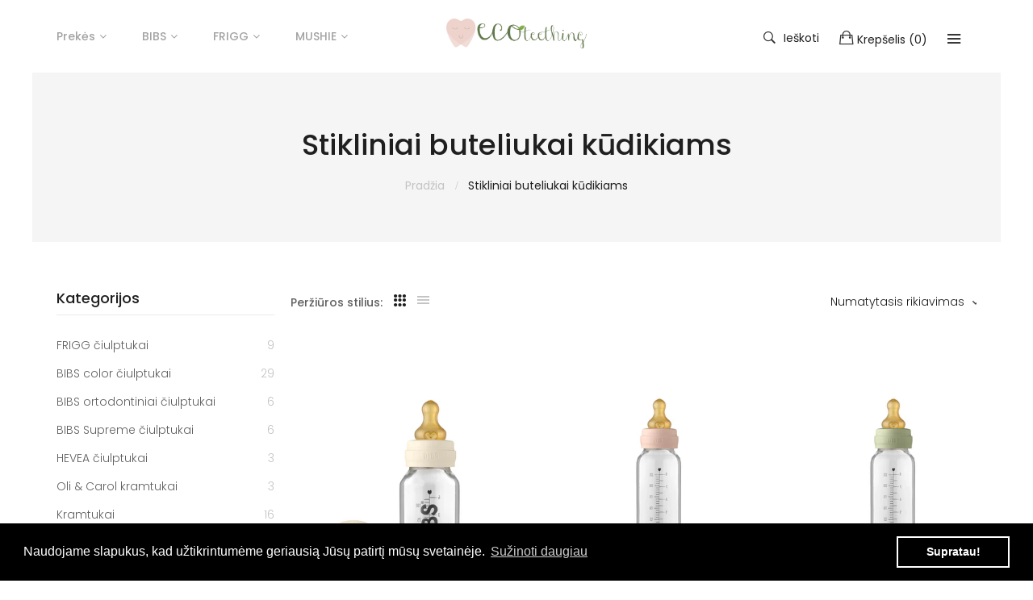

--- FILE ---
content_type: text/html; charset=utf-8
request_url: https://ecoteething.com/collections/stikliniai-buteliukai-kudikiams
body_size: 55303
content:
<!doctype html>
<!--[if IE 9]> <html class="ie9 no-js" lang="lt-LT"> <![endif]-->
<!--[if (gt IE 9)|!(IE)]><!--> <html class="no-js" lang="lt-LT"> <!--<![endif]-->
<head>
  
	<meta http-equiv="x-ua-compatible" content="ie=edge">
    <meta name="viewport" content="width=device-width,initial-scale=1">
    <meta name="theme-color" content="#7796A8">
    <link rel="canonical" href="https://ecoteething.com/collections/stikliniai-buteliukai-kudikiams">
    
        <link rel="shortcut icon" href="//ecoteething.com/cdn/shop/files/ECOteething_favicon_32x32.png?v=1614306748" type="image/png">
    
    
    <title>
        Stikliniai buteliukai kūdikiams
        
        
        &ndash; Eco Teething
    </title>
    
    <!-- /snippets/social-meta-tags.liquid -->
<meta property="og:site_name" content="Eco Teething">
<meta property="og:url" content="https://ecoteething.com/collections/stikliniai-buteliukai-kudikiams">
<meta property="og:title" content="Stikliniai buteliukai kūdikiams">
<meta property="og:type" content="website">
<meta property="og:description" content="Išskirtiniai ir saugūs kramtukai kūdikiams, papuošalai mamoms, dovanų rinkiniai. Mūsų el. parduotuvė specializuojasi šiuolaikinių ir išskirtinių kramtukų, čiulptuko laikiklių, žindymo karolių ir kt. produktų gamyba">

<meta name="twitter:site" content="@">
<meta name="twitter:card" content="summary_large_image">
<meta name="twitter:title" content="Stikliniai buteliukai kūdikiams">
<meta name="twitter:description" content="Išskirtiniai ir saugūs kramtukai kūdikiams, papuošalai mamoms, dovanų rinkiniai. Mūsų el. parduotuvė specializuojasi šiuolaikinių ir išskirtinių kramtukų, čiulptuko laikiklių, žindymo karolių ir kt. produktų gamyba">

     
   <link href="https://fonts.googleapis.com/css?family=Poppins:300,400,500,600,700,800,900" rel="stylesheet">   


     <link href="https://fonts.googleapis.com/css?family=Poppins:300,400,500,600,700,800,900" rel="stylesheet"> 


   	<link href="https://fonts.googleapis.com/css?family=Rubik" rel="stylesheet">

<link href="//ecoteething.com/cdn/shop/t/2/assets/vela-fonts.scss.css?v=75978134275384314961696405646" rel="stylesheet" type="text/css" media="all" />
<link href="//ecoteething.com/cdn/shop/t/2/assets/vela-site.scss.css?v=22720905100497813631741260898" rel="stylesheet" type="text/css" media="all" />
    <script src="//ecoteething.com/cdn/shop/t/2/assets/jquery.2.2.3.js?v=171730250359325013191599080593" type="text/javascript"></script>
<script>
    window.money = '€{{amount_with_comma_separator}}';
    window.money_format = '€{{amount_with_comma_separator}} EUR';
    window.shop_currency = 'EUR';
    window.loading_url = '//ecoteething.com/cdn/shop/t/2/assets/loading.gif?v=47373580461733618591599080600';
    window.file_url = '//ecoteething.com/cdn/shop/files/?v=2516';
    window.asset_url = '//ecoteething.com/cdn/shop/t/2/assets/?v=2516';
    window.ajaxcart_type = 'modal';
    window.swatch_enable = false;
    window.sidebar_multichoise = true;
    window.float_header = true;
    window.review = true;
    window.countdown_format = '<ul class="list-unstyle list-inline"><li><span class="number">%D</span><span>days</span></li><li><span class="number"> %H</span><span>Hours</span></li><li><span class="number">%M</span><span>Mins</span></li><li><span class="number">%S</span><span>Secs</span></li></ul>';
</script>
    <script>window.performance && window.performance.mark && window.performance.mark('shopify.content_for_header.start');</script><meta name="facebook-domain-verification" content="obmhid26po5jqp9spmkv2isqt8oq1g">
<meta name="google-site-verification" content="TV4OocgEb0BGBdOYVJpl3yaELxMCXcKG1fdmbhOiBjY">
<meta id="shopify-digital-wallet" name="shopify-digital-wallet" content="/47686582422/digital_wallets/dialog">
<meta name="shopify-checkout-api-token" content="8600ba1d9fd4b03adf6e929a04f295e1">
<link rel="alternate" type="application/atom+xml" title="Feed" href="/collections/stikliniai-buteliukai-kudikiams.atom" />
<link rel="alternate" type="application/json+oembed" href="https://ecoteething.com/collections/stikliniai-buteliukai-kudikiams.oembed">
<script async="async" src="/checkouts/internal/preloads.js?locale=lt-LT"></script>
<script id="apple-pay-shop-capabilities" type="application/json">{"shopId":47686582422,"countryCode":"LT","currencyCode":"EUR","merchantCapabilities":["supports3DS"],"merchantId":"gid:\/\/shopify\/Shop\/47686582422","merchantName":"Eco Teething","requiredBillingContactFields":["postalAddress","email","phone"],"requiredShippingContactFields":["postalAddress","email","phone"],"shippingType":"shipping","supportedNetworks":["visa","masterCard","amex"],"total":{"type":"pending","label":"Eco Teething","amount":"1.00"},"shopifyPaymentsEnabled":true,"supportsSubscriptions":true}</script>
<script id="shopify-features" type="application/json">{"accessToken":"8600ba1d9fd4b03adf6e929a04f295e1","betas":["rich-media-storefront-analytics"],"domain":"ecoteething.com","predictiveSearch":true,"shopId":47686582422,"locale":"lt"}</script>
<script>var Shopify = Shopify || {};
Shopify.shop = "ecoteething.myshopify.com";
Shopify.locale = "lt-LT";
Shopify.currency = {"active":"EUR","rate":"1.0"};
Shopify.country = "LT";
Shopify.theme = {"name":"Eco Teething","id":110536654998,"schema_name":"Vela Framework","schema_version":"v1.0.0","theme_store_id":null,"role":"main"};
Shopify.theme.handle = "null";
Shopify.theme.style = {"id":null,"handle":null};
Shopify.cdnHost = "ecoteething.com/cdn";
Shopify.routes = Shopify.routes || {};
Shopify.routes.root = "/";</script>
<script type="module">!function(o){(o.Shopify=o.Shopify||{}).modules=!0}(window);</script>
<script>!function(o){function n(){var o=[];function n(){o.push(Array.prototype.slice.apply(arguments))}return n.q=o,n}var t=o.Shopify=o.Shopify||{};t.loadFeatures=n(),t.autoloadFeatures=n()}(window);</script>
<script id="shop-js-analytics" type="application/json">{"pageType":"collection"}</script>
<script defer="defer" async type="module" src="//ecoteething.com/cdn/shopifycloud/shop-js/modules/v2/client.init-shop-cart-sync_B8_jOGAc.lt-LT.esm.js"></script>
<script defer="defer" async type="module" src="//ecoteething.com/cdn/shopifycloud/shop-js/modules/v2/chunk.common_BvXBSvw1.esm.js"></script>
<script type="module">
  await import("//ecoteething.com/cdn/shopifycloud/shop-js/modules/v2/client.init-shop-cart-sync_B8_jOGAc.lt-LT.esm.js");
await import("//ecoteething.com/cdn/shopifycloud/shop-js/modules/v2/chunk.common_BvXBSvw1.esm.js");

  window.Shopify.SignInWithShop?.initShopCartSync?.({"fedCMEnabled":true,"windoidEnabled":true});

</script>
<script>(function() {
  var isLoaded = false;
  function asyncLoad() {
    if (isLoaded) return;
    isLoaded = true;
    var urls = ["https:\/\/tnc-app.herokuapp.com\/get_script\/fc8c611875b311eb90ec26283619ada1.js?v=610307\u0026shop=ecoteething.myshopify.com","https:\/\/cdn.shopify.com\/s\/files\/1\/0476\/8658\/2422\/t\/2\/assets\/booster_eu_cookie_47686582422.js?v=1630998149\u0026shop=ecoteething.myshopify.com","https:\/\/front.optimonk.com\/public\/187935\/shopify\/preload.js?shop=ecoteething.myshopify.com","https:\/\/cdn.nfcube.com\/instafeed-75abe2e26216e7aa253879309f929146.js?shop=ecoteething.myshopify.com","https:\/\/dashboard.mailerlite.com\/shopify\/7593\/632555?shop=ecoteething.myshopify.com"];
    for (var i = 0; i < urls.length; i++) {
      var s = document.createElement('script');
      s.type = 'text/javascript';
      s.async = true;
      s.src = urls[i];
      var x = document.getElementsByTagName('script')[0];
      x.parentNode.insertBefore(s, x);
    }
  };
  if(window.attachEvent) {
    window.attachEvent('onload', asyncLoad);
  } else {
    window.addEventListener('load', asyncLoad, false);
  }
})();</script>
<script id="__st">var __st={"a":47686582422,"offset":7200,"reqid":"4cfcb17d-a123-49b3-93d0-441916402a4f-1768915707","pageurl":"ecoteething.com\/collections\/stikliniai-buteliukai-kudikiams","u":"413a108648ca","p":"collection","rtyp":"collection","rid":395219566844};</script>
<script>window.ShopifyPaypalV4VisibilityTracking = true;</script>
<script id="captcha-bootstrap">!function(){'use strict';const t='contact',e='account',n='new_comment',o=[[t,t],['blogs',n],['comments',n],[t,'customer']],c=[[e,'customer_login'],[e,'guest_login'],[e,'recover_customer_password'],[e,'create_customer']],r=t=>t.map((([t,e])=>`form[action*='/${t}']:not([data-nocaptcha='true']) input[name='form_type'][value='${e}']`)).join(','),a=t=>()=>t?[...document.querySelectorAll(t)].map((t=>t.form)):[];function s(){const t=[...o],e=r(t);return a(e)}const i='password',u='form_key',d=['recaptcha-v3-token','g-recaptcha-response','h-captcha-response',i],f=()=>{try{return window.sessionStorage}catch{return}},m='__shopify_v',_=t=>t.elements[u];function p(t,e,n=!1){try{const o=window.sessionStorage,c=JSON.parse(o.getItem(e)),{data:r}=function(t){const{data:e,action:n}=t;return t[m]||n?{data:e,action:n}:{data:t,action:n}}(c);for(const[e,n]of Object.entries(r))t.elements[e]&&(t.elements[e].value=n);n&&o.removeItem(e)}catch(o){console.error('form repopulation failed',{error:o})}}const l='form_type',E='cptcha';function T(t){t.dataset[E]=!0}const w=window,h=w.document,L='Shopify',v='ce_forms',y='captcha';let A=!1;((t,e)=>{const n=(g='f06e6c50-85a8-45c8-87d0-21a2b65856fe',I='https://cdn.shopify.com/shopifycloud/storefront-forms-hcaptcha/ce_storefront_forms_captcha_hcaptcha.v1.5.2.iife.js',D={infoText:'Saugo „hCaptcha“',privacyText:'Privatumas',termsText:'Sąlygos'},(t,e,n)=>{const o=w[L][v],c=o.bindForm;if(c)return c(t,g,e,D).then(n);var r;o.q.push([[t,g,e,D],n]),r=I,A||(h.body.append(Object.assign(h.createElement('script'),{id:'captcha-provider',async:!0,src:r})),A=!0)});var g,I,D;w[L]=w[L]||{},w[L][v]=w[L][v]||{},w[L][v].q=[],w[L][y]=w[L][y]||{},w[L][y].protect=function(t,e){n(t,void 0,e),T(t)},Object.freeze(w[L][y]),function(t,e,n,w,h,L){const[v,y,A,g]=function(t,e,n){const i=e?o:[],u=t?c:[],d=[...i,...u],f=r(d),m=r(i),_=r(d.filter((([t,e])=>n.includes(e))));return[a(f),a(m),a(_),s()]}(w,h,L),I=t=>{const e=t.target;return e instanceof HTMLFormElement?e:e&&e.form},D=t=>v().includes(t);t.addEventListener('submit',(t=>{const e=I(t);if(!e)return;const n=D(e)&&!e.dataset.hcaptchaBound&&!e.dataset.recaptchaBound,o=_(e),c=g().includes(e)&&(!o||!o.value);(n||c)&&t.preventDefault(),c&&!n&&(function(t){try{if(!f())return;!function(t){const e=f();if(!e)return;const n=_(t);if(!n)return;const o=n.value;o&&e.removeItem(o)}(t);const e=Array.from(Array(32),(()=>Math.random().toString(36)[2])).join('');!function(t,e){_(t)||t.append(Object.assign(document.createElement('input'),{type:'hidden',name:u})),t.elements[u].value=e}(t,e),function(t,e){const n=f();if(!n)return;const o=[...t.querySelectorAll(`input[type='${i}']`)].map((({name:t})=>t)),c=[...d,...o],r={};for(const[a,s]of new FormData(t).entries())c.includes(a)||(r[a]=s);n.setItem(e,JSON.stringify({[m]:1,action:t.action,data:r}))}(t,e)}catch(e){console.error('failed to persist form',e)}}(e),e.submit())}));const S=(t,e)=>{t&&!t.dataset[E]&&(n(t,e.some((e=>e===t))),T(t))};for(const o of['focusin','change'])t.addEventListener(o,(t=>{const e=I(t);D(e)&&S(e,y())}));const B=e.get('form_key'),M=e.get(l),P=B&&M;t.addEventListener('DOMContentLoaded',(()=>{const t=y();if(P)for(const e of t)e.elements[l].value===M&&p(e,B);[...new Set([...A(),...v().filter((t=>'true'===t.dataset.shopifyCaptcha))])].forEach((e=>S(e,t)))}))}(h,new URLSearchParams(w.location.search),n,t,e,['guest_login'])})(!0,!0)}();</script>
<script integrity="sha256-4kQ18oKyAcykRKYeNunJcIwy7WH5gtpwJnB7kiuLZ1E=" data-source-attribution="shopify.loadfeatures" defer="defer" src="//ecoteething.com/cdn/shopifycloud/storefront/assets/storefront/load_feature-a0a9edcb.js" crossorigin="anonymous"></script>
<script data-source-attribution="shopify.dynamic_checkout.dynamic.init">var Shopify=Shopify||{};Shopify.PaymentButton=Shopify.PaymentButton||{isStorefrontPortableWallets:!0,init:function(){window.Shopify.PaymentButton.init=function(){};var t=document.createElement("script");t.src="https://ecoteething.com/cdn/shopifycloud/portable-wallets/latest/portable-wallets.lt.js",t.type="module",document.head.appendChild(t)}};
</script>
<script data-source-attribution="shopify.dynamic_checkout.buyer_consent">
  function portableWalletsHideBuyerConsent(e){var t=document.getElementById("shopify-buyer-consent"),n=document.getElementById("shopify-subscription-policy-button");t&&n&&(t.classList.add("hidden"),t.setAttribute("aria-hidden","true"),n.removeEventListener("click",e))}function portableWalletsShowBuyerConsent(e){var t=document.getElementById("shopify-buyer-consent"),n=document.getElementById("shopify-subscription-policy-button");t&&n&&(t.classList.remove("hidden"),t.removeAttribute("aria-hidden"),n.addEventListener("click",e))}window.Shopify?.PaymentButton&&(window.Shopify.PaymentButton.hideBuyerConsent=portableWalletsHideBuyerConsent,window.Shopify.PaymentButton.showBuyerConsent=portableWalletsShowBuyerConsent);
</script>
<script data-source-attribution="shopify.dynamic_checkout.cart.bootstrap">document.addEventListener("DOMContentLoaded",(function(){function t(){return document.querySelector("shopify-accelerated-checkout-cart, shopify-accelerated-checkout")}if(t())Shopify.PaymentButton.init();else{new MutationObserver((function(e,n){t()&&(Shopify.PaymentButton.init(),n.disconnect())})).observe(document.body,{childList:!0,subtree:!0})}}));
</script>
<script id='scb4127' type='text/javascript' async='' src='https://ecoteething.com/cdn/shopifycloud/privacy-banner/storefront-banner.js'></script><link id="shopify-accelerated-checkout-styles" rel="stylesheet" media="screen" href="https://ecoteething.com/cdn/shopifycloud/portable-wallets/latest/accelerated-checkout-backwards-compat.css" crossorigin="anonymous">
<style id="shopify-accelerated-checkout-cart">
        #shopify-buyer-consent {
  margin-top: 1em;
  display: inline-block;
  width: 100%;
}

#shopify-buyer-consent.hidden {
  display: none;
}

#shopify-subscription-policy-button {
  background: none;
  border: none;
  padding: 0;
  text-decoration: underline;
  font-size: inherit;
  cursor: pointer;
}

#shopify-subscription-policy-button::before {
  box-shadow: none;
}

      </style>

<script>window.performance && window.performance.mark && window.performance.mark('shopify.content_for_header.end');</script>

<script>
window.mlvedaShopCurrency = "EUR";
window.shopCurrency = "EUR";
window.supported_currencies = "EUR USD";
</script>
<script src="//ajax.googleapis.com/ajax/libs/jquery/2.2.3/jquery.min.js" type="text/javascript"></script>


<script type="text/javascript">
    //var sm_quantity_selector_attr = 'id';
  	if (window.location.pathname == '/collections/all') {
      	window.location.replace('/collections/all-products');
  	}
  	
    var sm_is_cart_page = false;
	
</script>

<style>
#gift_container, #gift_container .giftContainerContent, #smProductDetailGiftWrapper {
  all: unset;
}

#gift_container .giftContainerContent *, #smProductDetailGiftWrapper * {
	all: unset;
}

#sticky_gift_icon.stickyGartRight {
  	right: 20px;
    bottom: 20px;
}
#sticky_gift_icon {
    position: fixed;
    bottom: 200px;
    right: 15px;
    z-index: 9999;
}
#sticky_gift_icon a {
    text-decoration: none;
    font-size: 20px;
    color: #34495e;
}
#sticky_gift_icon span {
    display: block;
    -webkit-border-radius: 40px;
    -moz-border-radius: 40px;
    border-radius: 40px;
    background-color: rgba(255,255,255,.9);
    -webkit-box-shadow: 1px 1px 5px grey;
    -moz-box-shadow: 1px 1px 5px grey;
    box-shadow: 1px 1px 5px grey;
    padding: 10px;
    width: 40px;
    height: 40px;
    margin: 0 auto;
    line-height: 40px !important;
    text-align: center;
    position: relative;
    box-sizing: content-box !important;
    z-index: 1;
}
#sticky_gift_icon mark {
    -webkit-border-radius: 20px;
    -moz-border-radius: 20px;
    border-radius: 20px;
    border: 2px solid #FFF;
    width: 20px;
    height: 20px;
    background-color: #FF6B6B;
    position: absolute;
    top: -5px;
    left: -10px;
    font-size: 10px;
    line-height: 20px;
    font-family: Roboto,sans-serif;
    color: #FFF;
    font-weight: 700;
    box-sizing: content-box !important;
}
#sticky_gift_icon svg.showGifts {
  	height: 30px;
	width: 30px;
	margin-top: 3px;
}
#sticky_gift_icon svg.hideGifts {
  	height: 25px;
    width: 25px;
    margin-top: 8px;
  	display: none;
}

#gift_container {
  color:black;
  position: fixed;
  z-index: 9999999;
  bottom: 95px;
  right: 20px;
  max-height: 80%;
  overflow-y: scroll;
  overflow-x: hidden;
  -webkit-box-shadow: rgba(0, 0, 0, 0.16) 0px 5px 40px, rgb(0, 0, 0) 0px 5px 0px 0px inset !important;
  -moz-box-shadow: rgba(0, 0, 0, 0.16) 0px 5px 40px, rgb(0, 0, 0) 0px 5px 0px 0px inset !important;
  box-shadow: rgba(0, 0, 0, 0.16) 0px 5px 40px, rgb(0, 0, 0) 0px 5px 0px 0px inset !important;
  -moz-border-radius: 8px;
  -webkit-border-radius: 8px;
  border-radius: 8px;
  font-size: 13px;
  font-family: -apple-system, BlinkMacSystemFont, 'Segoe UI', Roboto, Oxygen, Ubuntu, Cantarell, 'Open Sans', 'Helvetica Neue', sans-serif;
}

#gift_container .giftContainerContent {
  float: right;
  background: white;
  width: 320px;
  position: relative;
  padding: 10px 10px 0px 10px;
  display:none;
}

#gift_container .giftContainerContent .giftWrapper {
    color: black;
  	padding: 5px;
  	margin: 0px 0px 10px;
	background:rgb(255, 255, 255) none repeat scroll 0% 0%;
	border-radius: 5px;
  	-webkit-border-radius: 5px;
  	-moz-border-radius: 5px;
  	-webkit-box-shadow: rgba(0, 0, 0, 0.1) 0px 4px 15px 0px, rgba(0, 0, 0, 0.1) 0px 1px 2px 0px;
  	-moz-box-shadow: rgba(0, 0, 0, 0.1) 0px 4px 15px 0px, rgba(0, 0, 0, 0.1) 0px 1px 2px 0px;
	box-shadow: rgba(0, 0, 0, 0.1) 0px 4px 15px 0px, rgba(0, 0, 0, 0.1) 0px 1px 2px 0px;
	position: relative;
  	display: block;
}

#gift_container .giftContainerContent .orderGiftsTitle, #gift_container .giftContainerContent .productsToOfferGiftsTitle {
  	text-align: center;
	padding: 5px;
	margin: 0 auto;
	font-weight: bold;
	display: block;
	border-bottom: 1px solid gray;
	width: 95%;
}

#gift_container .giftContainerContent ul {
	display: inline;
}
#gift_container .giftContainerContent li{
	padding: 10px 20px;
	display: block;
}
#gift_container .giftContainerContent li img{
	width: 22%;
	float: left;
	display: block;
}
#gift_container .giftContainerContent .smItems{
	width: 70%;
	display: block;
	float: left;
  	margin-left: 5%;
}

#gift_container .giftContainerContent .giftWrapper a {
  	display: inline;
    cursor: pointer;
    text-decoration: underline;
}

#gift_container .giftContainerContent .smAddGiftToCart {
  	padding: 4px 10px;
    margin-top: 4px;
    background:rgba(168, 168, 168, 0.46) none repeat scroll 0% 0%;
    border-radius: 2px;
    position: relative;
    display: block;
    font-weight: bold;
    cursor: pointer;
}

#gift_container .giftContainerContent .giftAlreadyInCart {
  	padding: 5px 20px;
	display: block;
  	text-align: center;
}
#gift_container .giftContainerContent .giftAlreadyInCart a {
  	font-weight: bold;
}
#gift_container .giftContainerContent .removeFromCart {
  	display: block;
    margin-top: 10px;
    cursor: pointer;
    text-decoration: underline;
}


#gift_container .giftContainerContent .item-variants select {
	display: block;
	color: #444;
	padding: .3em 1.0em .3em .3em;
	width: 100%;
	max-width: 100%;
	box-sizing: border-box;
	margin-top: 2px;
	border: 1px solid #aaa;
	-moz-border-radius: .2em;
  	-webkit-border-radius: .2em;
  	border-radius: .2em;
	-moz-appearance: none;
	-webkit-appearance: none;
	appearance: none;
	background-color: #fff;
	background-image: url('data:image/svg+xml;charset=US-ASCII,<svg version="1.1" id="Capa_1" xmlns="http://www.w3.org/2000/svg" xmlns:xlink="http://www.w3.org/1999/xlink" x="0px" y="0px"	 width="292.362px" height="292.362px" viewBox="0 0 292.362 292.362" style="enable-background:new 0 0 292.362 292.362;"	 xml:space="preserve"><g>	<path d="M286.935,69.377c-3.614-3.617-7.898-5.424-12.848-5.424H18.274c-4.952,0-9.233,1.807-12.85,5.424		C1.807,72.998,0,77.279,0,82.228c0,4.948,1.807,9.229,5.424,12.847l127.907,127.907c3.621,3.617,7.902,5.428,12.85,5.428		s9.233-1.811,12.847-5.428L286.935,95.074c3.613-3.617,5.427-7.898,5.427-12.847C292.362,77.279,290.548,72.998,286.935,69.377z"/></g><g></g><g></g><g></g><g></g><g></g><g></g><g></g><g></g><g></g><g></g><g></g><g></g><g></g><g></g><g></g></svg>'), linear-gradient(to bottom, #ffffff 0%,#e5e5e5 100%);
	background-repeat: no-repeat, repeat;
	background-position: right .7em top 50%, 0 0;
	background-size: .65em auto, 100%;
}
#gift_container .giftContainerContent .item-variants select::-ms-expand {
	display: none;
}
#gift_container .giftContainerContent .item-variants select:hover {
	border-color: #888;
}
#gift_container .giftContainerContent .item-variants select:focus {
	border-color: #aaa;
	-moz-box-shadow: 0 0 1px 3px rgba(59, 153, 252, .7);
  	-webkit-box-shadow: 0 0 1px 3px rgba(59, 153, 252, .7);
  	box-shadow: 0 0 1px 3px rgba(59, 153, 252, .7);
	-moz-box-shadow: 0 0 0 3px -moz-mac-focusring;
  	-webkit-box-shadow: 0 0 0 3px -moz-mac-focusring;
  	box-shadow: 0 0 0 3px -moz-mac-focusring;
	color: #222;
	outline: none;
}
#gift_container .giftContainerContent .item-variants select option {
	font-weight:normal;
}

*[dir="rtl"] #gift_container .giftContainerContent .item-variants select, :root:lang(ar) #gift_container .giftContainerContent .item-variants select, :root:lang(iw) #gift_container .giftContainerContent .item-variants select {
	background-position: left .7em top 50%, 0 0;
	padding: .6em .8em .5em 1.4em;
}

#gift_container .giftContainerContent .item-variants select:disabled, #gift_container .giftContainerContent .item-variants select[aria-disabled=true] {
	color: graytext;
	background-image: url('data:image/svg+xml;charset=US-ASCII,<svg version="1.1" id="Capa_1" xmlns="http://www.w3.org/2000/svg" xmlns:xlink="http://www.w3.org/1999/xlink" x="0px" y="0px"	 width="292.362px" height="292.362px" viewBox="0 0 292.362 292.362" style="enable-background:new 0 0 292.362 292.362;"	 xml:space="preserve"><g>	<path d="M286.935,69.377c-3.614-3.617-7.898-5.424-12.848-5.424H18.274c-4.952,0-9.233,1.807-12.85,5.424		C1.807,72.998,0,77.279,0,82.228c0,4.948,1.807,9.229,5.424,12.847l127.907,127.907c3.621,3.617,7.902,5.428,12.85,5.428		s9.233-1.811,12.847-5.428L286.935,95.074c3.613-3.617,5.427-7.898,5.427-12.847C292.362,77.279,290.548,72.998,286.935,69.377z"/></g><g></g><g></g><g></g><g></g><g></g><g></g><g></g><g></g><g></g><g></g><g></g><g></g><g></g><g></g><g></g></svg>'),linear-gradient(to bottom, #ffffff 0%,#e5e5e5 100%);
}
#gift_container .giftContainerContent .item-variants select:disabled:hover, #gift_container .giftContainerContent .item-variants select[aria-disabled=true] {
	border-color: #aaa;
}
#gift_container .giftContainerContent:after {
  bottom: 100%;
  left: 89%;
  border: solid transparent;
  content: " ";
  height: 0;
  width: 0;
  position: absolute;
  pointer-events: none;
  border-bottom-color: white;
  border-width: 8px;
  margin-left: -8px;
}

#gift_container .button {
  background: #6394F8;
  color: white;
  text-align: center;
  padding: 12px;
  text-decoration: none;
  display: block;
  border-radius: 3px;
  font-size: 16px;
  margin: 25px 0 15px 0;
}
#gift_container .button:hover {
  background: #729ef9;
}

#gift_container .clearfix:after {
  content: "";
  display: table;
  clear: both;
}

#gift_container #overlaySection {
  display: none;
  width: 100%;
  height: 100%;
  position: absolute;
  top: 0;
  left: 0;
  background: white;
  opacity: 0.6;
  z-index: 99;
}


#smProductDetailGiftWrapper {
  position: relative;
  font-size: 13px;
  font-family: -apple-system, BlinkMacSystemFont, 'Segoe UI', Roboto, Oxygen, Ubuntu, Cantarell, 'Open Sans', 'Helvetica Neue', sans-serif;
  line-height: 1;
  -webkit-font-smoothing: antialiased;
  -moz-osx-font-smoothing: grayscale;
  color: #000;
  padding: 10px;
  margin: 20px 0px 50px;
  background:rgb(255, 255, 255) none repeat scroll 0% 0%;
  -webkit-border-radius: 5px;
  -moz-border-radius: 5px;
  border-radius: 5px;
  -webkit-box-shadow:rgba(0, 0, 0, 0.1) 0px 1px 1px 0px,rgba(0, 0, 0, 0.1) 0px 1px 1px 1px;
  -moz-box-shadow:rgba(0, 0, 0, 0.1) 0px 1px 1px 0px,rgba(0, 0, 0, 0.1) 0px 1px 1px 1px;
  box-shadow:rgba(0, 0, 0, 0.1) 0px 1px 1px 0px,rgba(0, 0, 0, 0.1) 0px 1px 1px 1px;
  display: block;
}

#smProductDetailGiftWrapper.alreadyInCart {
  border: 1px solid #00800070;
  background: rgb(245, 251, 244);
}

#smProductDetailGiftWrapper .alreadyInCartProductTitle {
  display: block;
  text-align: center;
}
#smProductDetailGiftWrapper .alreadyInCartProductTitle a {
  cursor: pointer;
  text-decoration: underline;
  font-weight: bold;
}
#smProductDetailGiftWrapper .removeFromCart {
  display: block;
  text-align: center;
  margin-top: 20px;
  cursor: pointer;
  text-decoration: underline;
}


#smProductDetailGiftWrapper li {
	padding: 10px 20px;
    display: inline-block;
}

#smProductDetailGiftWrapper li img {
  width: 22%;
  float: left;
  display: block;
}
#smProductDetailGiftWrapper .smItems {
  width: 70%;
  display: block;
  float: left;
  margin-left: 5%;
}
#smProductDetailGiftWrapper .giftWrapper a {
  display: inline;
  cursor: pointer;
  text-decoration: underline;
}
#smProductDetailGiftWrapper .item-variants select {
  display: block;
  color:#444;
  padding: .5em 1.0em .3em .3em;
  width: 100%;
  max-width: 100%;
  box-sizing: border-box;
  margin-top: 6px;
  border: 1px solid #aaa;
  -moz-border-radius: .2em;
  -webkit-border-radius: .2em;
  border-radius: .2em;
  -moz-appearance: none;
  -webkit-appearance: none;
  appearance: none;
  background-color:#fff;
  background-image: url('data:image/svg+xml;charset=US-ASCII,<svg version="1.1" id="Capa_1" xmlns="http://www.w3.org/2000/svg" xmlns:xlink="http://www.w3.org/1999/xlink" x="0px" y="0px" width="292.362px" height="292.362px" viewBox="0 0 292.362 292.362" style="enable-background:new 0 0 292.362 292.362;" xml:space="preserve"><g> <path d="M286.935,69.377c-3.614-3.617-7.898-5.424-12.848-5.424H18.274c-4.952,0-9.233,1.807-12.85,5.424 C1.807,72.998,0,77.279,0,82.228c0,4.948,1.807,9.229,5.424,12.847l127.907,127.907c3.621,3.617,7.902,5.428,12.85,5.428 s9.233-1.811,12.847-5.428L286.935,95.074c3.613-3.617,5.427-7.898,5.427-12.847C292.362,77.279,290.548,72.998,286.935,69.377z"/></g><g></g><g></g><g></g><g></g><g></g><g></g><g></g><g></g><g></g><g></g><g></g><g></g><g></g><g></g><g></g></svg>'), linear-gradient(to bottom,#ffffff 0%,#e5e5e5 100%);
  background-repeat: no-repeat, repeat;
  background-position: right .7em top 50%, 0 0;
  background-size: .65em auto, 100%;
  text-align: left;
}

#smProductDetailGiftWrapper .item-name {
  display: block;
  cursor: pointer;
  text-decoration: underline;
  text-align: left;
}

#smProductDetailGiftWrapper .item-variants select option {
  font-weight: normal;
}
#smProductDetailGiftWrapper .smAddGiftToCart {
  padding: 8px 8px;
  margin-top: 6px;
  background: rgba(168, 168, 168, 0.46) none repeat scroll 0% 0%;
  -moz-border-radius: 2px;
  -webkit-border-radius: 2px;
  border-radius: 2px;
  position: relative;
  display: block;
  font-weight: bold;
  cursor: pointer;
}
#smProductDetailGiftWrapper .productsToOfferGiftsTitle {
  text-align: center;
  padding: 5px;
  margin: 0 auto;
  font-weight: bold;
  display: block;
  border-bottom: 1px solid gray;
  width: 95%;
  margin-bottom: 20px;
  line-height: 20px;
}
#smProductDetailGiftWrapper .productsToOfferGiftsTitle a {
	cursor: pointer;
  	text-decoration: underline;
}

#gift_container  .offerGiftsUntilDate, #smProductDetailGiftWrapper .offerGiftsUntilDate {
  display: block;
  margin-top: 5px;
  text-align: center;
  border-top: 1px solid black;
  padding: 10px;
}

#gift_container  .offerGiftsUntilDateIcon, #smProductDetailGiftWrapper .offerGiftsUntilDateIcon {
  padding: 0 1.0em .3em .3em;
  background-color: #fff;
  background-image: url('data:image/svg+xml;charset=US-ASCII,<svg height="512pt" viewBox="0 0 512 512" width="512pt" xmlns="http://www.w3.org/2000/svg"><path d="m482 292.25v-246.25c0-8.285156-6.714844-15-15-15h-76v-16c0-8.285156-6.714844-15-15-15s-15 6.714844-15 15v16h-60v-16c0-8.285156-6.714844-15-15-15s-15 6.714844-15 15v16h-60v-16c0-8.285156-6.714844-15-15-15s-15 6.714844-15 15v16h-60v-16c0-8.285156-6.714844-15-15-15s-15 6.714844-15 15v16h-76c-8.285156 0-15 6.714844-15 15v391c0 8.285156 6.714844 15 15 15h249.804688c24.25 36.152344 65.488281 60 112.195312 60 74.4375 0 135-60.5625 135-135 0-32.070312-11.25-61.5625-30-84.75zm-391-231.25v15c0 8.285156 6.714844 15 15 15s15-6.714844 15-15v-15h60v15c0 8.285156 6.714844 15 15 15s15-6.714844 15-15v-15h60v15c0 8.285156 6.714844 15 15 15s15-6.714844 15-15v-15h60v15c0 8.285156 6.714844 15 15 15s15-6.714844 15-15v-15h61v60h-422v-60zm-61 361v-271h422v113.804688c-21.464844-14.394532-47.269531-22.804688-75-22.804688-47.398438 0-89.164062 24.558594-113.257812 61.613281-2.027344-1.023437-4.3125-1.613281-6.742188-1.613281h-30c-8.285156 0-15 6.714844-15 15s6.714844 15 15 15h22.722656c-3.386718 9.554688-5.730468 19.601562-6.882812 30h-15.839844c-8.285156 0-15 6.714844-15 15s6.714844 15 15 15h15.839844c1.152344 10.398438 3.492187 20.445312 6.882812 30zm347 60c-57.898438 0-105-47.101562-105-105s47.101562-105 105-105 105 47.101562 105 105-47.101562 105-105 105zm0 0"/><path d="m437 362h-45v-45c0-8.285156-6.714844-15-15-15s-15 6.714844-15 15v60c0 8.285156 6.714844 15 15 15h60c8.285156 0 15-6.714844 15-15s-6.714844-15-15-15zm0 0"/><path d="m136 182h-30c-8.285156 0-15 6.714844-15 15s6.714844 15 15 15h30c8.285156 0 15-6.714844 15-15s-6.714844-15-15-15zm0 0"/><path d="m136 242h-30c-8.285156 0-15 6.714844-15 15s6.714844 15 15 15h30c8.285156 0 15-6.714844 15-15s-6.714844-15-15-15zm0 0"/><path d="m136 302h-30c-8.285156 0-15 6.714844-15 15s6.714844 15 15 15h30c8.285156 0 15-6.714844 15-15s-6.714844-15-15-15zm0 0"/><path d="m227 212h30c8.285156 0 15-6.714844 15-15s-6.714844-15-15-15h-30c-8.285156 0-15 6.714844-15 15s6.714844 15 15 15zm0 0"/><path d="m227 272h30c8.285156 0 15-6.714844 15-15s-6.714844-15-15-15h-30c-8.285156 0-15 6.714844-15 15s6.714844 15 15 15zm0 0"/><path d="m136 362h-30c-8.285156 0-15 6.714844-15 15s6.714844 15 15 15h30c8.285156 0 15-6.714844 15-15s-6.714844-15-15-15zm0 0"/><path d="m347 212h30c8.285156 0 15-6.714844 15-15s-6.714844-15-15-15h-30c-8.285156 0-15 6.714844-15 15s6.714844 15 15 15zm0 0"/></svg>');
  background-repeat: no-repeat, repeat;
  background-size: 16px auto;
}

.productGiftIcon {
  	position: absolute;
	top: 10px;
	right: 10px;
	width: 15%;
	z-index: 1;
}
.svgTextValue {
  	display: inline-block;
    position: absolute;
    top: 50%;
    -webkit-transform: translateY(-50%);
    transform: translateY(-50%);
    left: 0;
    right: 0;
    margin: auto;
    text-align: center;
  	color: black;
}


</style>
<div style="display:none" id="sticky_gift_icon" class="stickyGartRight">
  <a href="#">
    <span style="background-size: 30px;background-repeat: no-repeat;background-position: center; background-color:#ffffff">
        <svg class="showGifts" version="1.1" id="Capa_1" xmlns="http://www.w3.org/2000/svg" xmlns:xlink="http://www.w3.org/1999/xlink" x="0px" y="0px" viewBox="0 0 512 512" style="enable-background:new 0 0 512 512;" xml:space="preserve">
            <g>
                <g>
                    <path d="M32,271.692v192c0,17.664,14.368,32,32,32h160v-224H32z"></path>
                </g>
            </g>
            <g>
                <g>
                    <path d="M480,143.692H378.752c7.264-4.96,13.504-9.888,17.856-14.304c25.824-25.952,25.824-68.192,0-94.144
                        c-25.088-25.28-68.8-25.216-93.856,0c-13.888,13.92-50.688,70.592-45.6,108.448h-2.304c5.056-37.856-31.744-94.528-45.6-108.448
                        c-25.088-25.216-68.8-25.216-93.856,0C89.6,61.196,89.6,103.436,115.36,129.388c4.384,4.416,10.624,9.344,17.888,14.304H32
                        c-17.632,0-32,14.368-32,32v48c0,8.832,7.168,16,16,16h208v-64h64v64h208c8.832,0,16-7.168,16-16v-48
                        C512,158.06,497.664,143.692,480,143.692z M222.112,142.636c0,0-1.344,1.056-5.92,1.056c-22.112,0-64.32-22.976-78.112-36.864
                        c-13.408-13.504-13.408-35.52,0-49.024c6.496-6.528,15.104-10.112,24.256-10.112c9.12,0,17.728,3.584,24.224,10.112
                        C208.128,79.5,229.568,134.924,222.112,142.636z M295.776,143.692c-4.544,0-5.888-1.024-5.888-1.056
                        c-7.456-7.712,13.984-63.136,35.552-84.832c12.896-13.024,35.456-13.088,48.48,0c13.44,13.504,13.44,35.52,0,49.024
                        C360.128,120.716,317.92,143.692,295.776,143.692z"></path>
                </g>
            </g>
            <g>
                <g>
                    <path d="M288,271.692v224h160c17.664,0,32-14.336,32-32v-192H288z"></path>
                </g>
        	</g>
        </svg>
      	<svg class="hideGifts" version="1.1" id="Layer_1" xmlns="http://www.w3.org/2000/svg" xmlns:xlink="http://www.w3.org/1999/xlink" x="0px" y="0px" viewBox="0 0 492 492" style="enable-background:new 0 0 492 492;" xml:space="preserve">
            <g>
                <g>
                    <path d="M300.188,246L484.14,62.04c5.06-5.064,7.852-11.82,7.86-19.024c0-7.208-2.792-13.972-7.86-19.028L468.02,7.872
                        c-5.068-5.076-11.824-7.856-19.036-7.856c-7.2,0-13.956,2.78-19.024,7.856L246.008,191.82L62.048,7.872
                        c-5.06-5.076-11.82-7.856-19.028-7.856c-7.2,0-13.96,2.78-19.02,7.856L7.872,23.988c-10.496,10.496-10.496,27.568,0,38.052
                        L191.828,246L7.872,429.952c-5.064,5.072-7.852,11.828-7.852,19.032c0,7.204,2.788,13.96,7.852,19.028l16.124,16.116
                        c5.06,5.072,11.824,7.856,19.02,7.856c7.208,0,13.968-2.784,19.028-7.856l183.96-183.952l183.952,183.952
                        c5.068,5.072,11.824,7.856,19.024,7.856h0.008c7.204,0,13.96-2.784,19.028-7.856l16.12-16.116
                        c5.06-5.064,7.852-11.824,7.852-19.028c0-7.204-2.792-13.96-7.852-19.028L300.188,246z"/>
                </g>
            </g>
        </svg>
      	<mark class="giftsCount" style="background-color:#ff6b6b">0</mark>
    </span>
  </a>
</div>


<div id="gift_container">
  <div class="giftContainerContent">
  </div>
  <div id="overlaySection" style="display: none;">
        <div class="overlaySectionWrapper">
            <svg xmlns="http://www.w3.org/2000/svg" xmlns:xlink="http://www.w3.org/1999/xlink" style="margin: 10px auto; background: rgba(0, 0, 0, 0) none repeat scroll 0% 0%; display: block; shape-rendering: auto;" width="100px" height="100px" viewBox="0 0 100 100" preserveAspectRatio="xMidYMid">
				<circle cx="50" cy="50" fill="none" stroke="#6a6a6a" stroke-width="6" r="35" stroke-dasharray="164.93361431346415 56.97787143782138">
  					<animateTransform attributeName="transform" type="rotate" repeatCount="indefinite" dur="1s" values="0 50 50;360 50 50" keyTimes="0;1"></animateTransform>
				</circle>
          	</svg>
        </div>
    </div>
</div>

<div id="smGiftIcon1" style="display:none">
  <svg height="100%" viewBox="0 0 423334 423334" width="100%"><g>
              <circle class="svgBackground" cx="211667" cy="211667" r="211667" style="fill: rgb(0, 255, 0);" /><g><path class="fil1" style="fill: white" d="M119059 155901l185216 0c2805,0 5080,2275 5080,5080l0 41401c0,2805 -2275,5080 -5080,5080l-185216 0c-2805,0 -5080,-2275 -5080,-5080l0 -41401c0,-2805 2275,-5080 5080,-5080zm180136 10160l-175056 0 0 31241 175056 0 0 -31241z" />
              <path class="fil1" style="fill: white" d="M296643 220462l0 104671c0,2805 -2275,5080 -5080,5080l-159792 0c-2805,0 -5080,-2275 -5080,-5080l0 -104671c0,-2797 2282,-5079 5079,-5079l2 0c2797,0 5079,2289 5079,5079l0 99591 149632 0 0 -99591c0,-2797 2282,-5079 5079,-5079l2 0c2797,0 5079,2289 5079,5079z" />
              <path class="fil1" style="fill: white" d="M193635 161672c0,-2805 2275,-5080 5080,-5080 2805,0 5080,2275 5080,5080l0 163461c0,2805 -2275,5080 -5080,5080 -2805,0 -5080,-2275 -5080,-5080l0 -163461z" />
              <path class="fil1" style="fill: white" d="M219539 161672c0,-2805 2275,-5080 5080,-5080 2805,0 5080,2275 5080,5080l0 163461c0,2805 -2275,5080 -5080,5080 -2805,0 -5080,-2275 -5080,-5080l0 -163461z" />
              <path class="fil1" style="fill: white" d="M209789 163399c-2587,-2281 -68864,-61052 -31914,-69713 33612,-7880 40371,65311 40391,65520 262,2783 -1781,5254 -4564,5516 -1491,140 -2893,-381 -3913,-1323zm-29612 -59831c-13041,3056 11194,28506 26055,42753 -3158,-17890 -10654,-46364 -26055,-42753z" />
              <path class="fil1" style="fill: white" d="M221711 142929c11236,-11089 24112,-25587 18671,-29124 -5427,-3528 -13257,14265 -18671,29124zm24187 -37618c19846,12904 -28410,55572 -31713,58458 -1268,1217 -3135,1739 -4942,1208 -2685,-789 -4222,-3606 -3433,-6291 56,-189 19543,-66734 40088,-53375z" /></g></g>
  </svg>
</div>
<div id="smGiftIcon2" style="display:none">
  <svg height="100%" width="100%" viewBox="0 0 64 64">
            <g>
                <path class="svgBackground"
                      d="M56.8,19.4c-2.4,0.3-4.2,1.8-5.7,3.7c0.4,0.5,0.8,0.8,1.1,1.2c0,1.3,0,2.6,0,4.4c1.1,0.6,2.5,1.7,4.2,2.3   c0.9,0.3,2.3,0,3.1-0.6c1.1-0.7,0.8-2,0.2-3.1c-0.7-1.4-0.8-2.9-0.2-4.5C60.4,20.7,59.1,19,56.8,19.4z M56.9,23   c-0.8,0.6-1.9,0.8-2.9,0.9c-0.3,0-1.6,0-1.7,0.3c0.5-1.2,1.8-2.3,2.9-2.9c0.4-0.2,0.7-0.4,1.1-0.4c0.4,0,0.8,0.1,1.1,0.4   C57.9,21.9,57.5,22.5,56.9,23z"/>
                <path class="svgBackground"
                      d="M47.8,22.8c-1.5-1.9-3.2-3.4-5.7-3.7c-2.3-0.3-3.6,1.3-2.7,3.5c0.7,1.6,0.5,3-0.2,4.5   c-0.6,1.1-0.8,2.4,0.2,3.1c0.8,0.6,2.2,0.9,3.1,0.6c1.6-0.6,3-1.6,4.2-2.3c0-1.8,0-3.1,0-4.4C47.1,23.6,47.4,23.3,47.8,22.8z    M44.4,23.5c-1-0.2-2-0.5-2.8-1.1c-0.1-0.1-0.2-0.2-0.3-0.3c-0.5-0.5-0.9-1.4,0-1.7c0.8-0.3,1.9,0.3,2.6,0.7c1.1,0.7,2,1.6,2.6,2.7   C46.4,23.6,44.8,23.6,44.4,23.5z"/>
                <path class="svgBackground"
                      d="M49.4,23.5c-1.3,0-2.4,1.1-2.4,2.4c0,1.3,1.1,2.4,2.4,2.4c1.3,0,2.4-1.1,2.4-2.4   C51.8,24.6,50.7,23.5,49.4,23.5z"/>
                <path class="svgBackground"
                      d="M58.8,12.3h-7.2v7.2c1.3-1.1,2.9-2,4.9-2.3c1.9-0.3,3.5,0.3,4.5,1.6c1,1.3,1.1,3,0.4,4.7   c0,0.1-0.1,0.2-0.1,0.3h1.5v-7.5C62.9,14.1,61.1,12.3,58.8,12.3z"/>
                <path class="svgBackground"
                      d="M37.6,23.2c-0.7-1.7-0.6-3.5,0.4-4.7c1-1.3,2.6-1.9,4.5-1.6c2.1,0.3,3.8,1.3,5,2.4v-7H5.2   c-2.3,0-4.1,1.8-4.1,4.1v7.5h36.7C37.7,23.6,37.7,23.4,37.6,23.2z"/>
                <path class="svgBackground"
                      d="M43.3,32.5c-0.5,0.2-1,0.2-1.5,0.2c-1.3,0-2.6-0.4-3.5-1c-0.5-0.4-1.9-1.5-1.6-3.7H1.1v19.8   c0,2.3,1.8,4.1,4.1,4.1h42.4V30.2c-0.2,0.1-0.4,0.2-0.6,0.4C45.9,31.2,44.7,32,43.3,32.5z"/>
                <path class="svgBackground"
                  d="M60.7,32c-0.9,0.6-2.2,1-3.5,1c-0.5,0-1-0.1-1.5-0.2c-1.4-0.5-2.6-1.3-3.6-1.9c-0.2-0.1-0.3-0.2-0.5-0.3v21.1   h7.2c2.3,0,4.1-1.8,4.1-4.1V27.9h-0.7C62.7,30.3,61.2,31.6,60.7,32z"/>
            </g>
    </svg>
</div>
<div id="smGiftIcon3" style="display:none">
  <svg height="100%" width="100%" viewBox="0 0 64 64">
    <circle cx="50%" cy="50%" r="50%" fill="red" class="svgBackground" />
    <switch>
      <foreignObject x="10" y="4" width="70%" height="85%" style="line-height: normal; text-align:center;">
        <div>
            <p xmlns="http://www.w3.org/1999/xhtml" class="svgTextValue" style="color: black; font-family: Arial; font-size: 14px; text-align: center; line-height: normal; font-weight: bold"></p>
        </div>
      </foreignObject>
    </switch>
  </svg>
</div>

<img alt="smNoImage" style="display:none" class="smNoImage" src="//ecoteething.com/cdn/shopifycloud/storefront/assets/no-image-100-2a702f30_small.gif" />

<script type="text/javascript">var sm_translations_labels = {"gift_already_in_cart":"Dovana GIFT_NAME s\u0117kmingai prid\u0117tas!","remove_from_cart":"Pa\u0161alinti i\u0161 krep\u0161elio?","add_to_cart":"\u012ed\u0117ti \u012f preki\u0173 krep\u0161el\u012f","add_product_to_cart_and_get_gift":"Pirkite PRODUCT_NAME ir gaukite dovan\u0173!","add_multiple_products_to_cart_and_get_gift":"Add any product from collection(s) TYPE_VALUES to cart and get free gift","pick_free_gift_for_multiple_products":"You added to cart product from collection(s) TYPE_VALUES, you can pick free gift","pick_free_gift_for_product":"You can pick free gift for PRODUCT_NAME","buy_for_more_and_get_gift":"Iki nemokamos dovanos liko TO_SPEND","buy_for_more_and_get_gift_with_conditions":"","pick_free_gift_for_order":"Perkant u\u017e ORDER_MINIMUM - DOVANA!","active_until":"Pasi\u016blymas galioja iki UNTIL_DATE","gift_cart_property_label":"Free gift: 100% off"}; var sm_desing_settings = {"removeGiftsLinks":0,"disableUnavailableGifts":0,"canChangeGiftsQuantity":0,"selectedGiftIcon":1,"giftIconColor":{"hue":120,"saturation":0,"brightness":0.75,"alpha":1},"giftIconTextValue":"Dovana!","selectedGiftBoxPosition":1,"backgroundColorOfGiftBox":{"hue":1,"saturation":0,"brightness":1},"backgroundColorOfGiftBoxIcon":{"hue":1,"saturation":0,"brightness":1},"giftBoxIconIsPulsed":0,"hideGiftBox":0}; var sm_products_gifts = []; var sm_orders_gifts = [{"id":10395,"order_minimum":30,"startDate":null,"endDate":null,"automaticallyAddToCart":1,"gifts":[{"id_gift":"7473573331196","url":"lipduku-rinkinys-dovana-1","original_url":"lipduku-rinkinys-dovana"}]},{"id":13588,"order_minimum":75,"startDate":null,"endDate":null,"automaticallyAddToCart":1,"gifts":[{"id_gift":"7645957193980","url":"dovana-siurprizas-2","original_url":"dovana-siurprizas-1"}]}]; var sm_multiple_products_gifts= [];var sm_order_offers_filter_values = []; var sm_pro_version_settings = []; var sm_money_format="€@@amount_with_comma_separator&&";</script>


        <!-- candyrack-script -->
        <script src="//ecoteething.com/cdn/shop/t/2/assets/candyrack-config.js?v=111603181540343972631605541073" defer></script>
        <script src="https://candyrack.ds-cdn.com/static/main.js?shop=ecoteething.myshopify.com"></script>
        <!-- / candyrack-script -->
        

                  <script src="//ecoteething.com/cdn/shop/t/2/assets/bss-file-configdata.js?v=7931799808946832331689755455" type="text/javascript"></script> <script src="//ecoteething.com/cdn/shop/t/2/assets/bss-file-configdata-banner.js?v=151034973688681356691678686324" type="text/javascript"></script> <script src="//ecoteething.com/cdn/shop/t/2/assets/bss-file-configdata-popup.js?v=173992696638277510541680070480" type="text/javascript"></script><script>
                if (typeof BSS_PL == 'undefined') {
                    var BSS_PL = {};
                }
                var bssPlApiServer = "https://product-labels-pro.bsscommerce.com";
                BSS_PL.customerTags = 'null';
                BSS_PL.customerId = 'null';
                BSS_PL.configData = configDatas;
                BSS_PL.configDataBanner = configDataBanners ? configDataBanners : [];
                BSS_PL.configDataPopup = configDataPopups ? configDataPopups : [];
                BSS_PL.storeId = 3791;
                BSS_PL.currentPlan = "free";
                BSS_PL.storeIdCustomOld = "10678";
                BSS_PL.storeIdOldWIthPriority = "12200";
                BSS_PL.apiServerProduction = "https://product-labels-pro.bsscommerce.com";
                
                BSS_PL.integration = {"laiReview":{"status":0,"config":[]}}
                </script>
            <style>
.homepage-slideshow .slick-slide .bss_pl_img {
    visibility: hidden !important;
}
</style><script>function fixBugForStores($, BSS_PL, parent, page, htmlLabel) { return false;}</script>
                    <!-- "snippets/weglot_hreftags.liquid" was not rendered, the associated app was uninstalled -->
<!-- "snippets/weglot_switcher.liquid" was not rendered, the associated app was uninstalled -->
<script type="text/javascript">if(typeof window.hulkappsWishlist === 'undefined') {
        window.hulkappsWishlist = {};
        }
        window.hulkappsWishlist.baseURL = '/apps/advanced-wishlist/api';
        window.hulkappsWishlist.hasAppBlockSupport = '';
        </script>

<script id="docapp-cart">window.docappCart = {"note":null,"attributes":{},"original_total_price":0,"total_price":0,"total_discount":0,"total_weight":0.0,"item_count":0,"items":[],"requires_shipping":false,"currency":"EUR","items_subtotal_price":0,"cart_level_discount_applications":[],"checkout_charge_amount":0}; window.docappCart.currency = "EUR"; window.docappCart.shop_currency = "EUR";</script>
<script id="docapp-free-item-speedup">
(() => { if (!document.documentElement.innerHTML.includes('\\/shop' + '\\/js' + '\\/free-gift-cart-upsell-pro.min.js') || window.freeGiftCartUpsellProAppLoaded) return; let script = document.createElement('script'); script.src = "https://d2fk970j0emtue.cloudfront.net/shop/js/free-gift-cart-upsell-pro.min.js?shop=ecoteething.myshopify.com"; document.getElementById('docapp-free-item-speedup').after(script); })();
</script>

<script>(() => {const installerKey = 'docapp-free-gift-auto-install'; const urlParams = new URLSearchParams(window.location.search); if (urlParams.get(installerKey)) {window.sessionStorage.setItem(installerKey, JSON.stringify({integrationId: urlParams.get('docapp-integration-id'), divClass: urlParams.get('docapp-install-class'), check: urlParams.get('docapp-check')}));}})();</script>

<script>(() => {const previewKey = 'docapp-free-gift-test'; const urlParams = new URLSearchParams(window.location.search); if (urlParams.get(previewKey)) {window.sessionStorage.setItem(previewKey, JSON.stringify({active: true, integrationId: urlParams.get('docapp-free-gift-inst-test')}));}})();</script>
  
<!-- Start of Judge.me Core -->
<link rel="dns-prefetch" href="https://cdn.judge.me/">
<script data-cfasync='false' class='jdgm-settings-script'>window.jdgmSettings={"pagination":5,"disable_web_reviews":false,"badge_no_review_text":"Nėra atsiliepimų","badge_n_reviews_text":"{{ n }} atsiliepimas/atsiliepimų","badge_star_color":"#f7a072","hide_badge_preview_if_no_reviews":true,"badge_hide_text":false,"enforce_center_preview_badge":false,"widget_title":"Klientų atsiliepimai","widget_open_form_text":"Parašyti atsiliepimą","widget_close_form_text":"Atšaukti atsiliepimą","widget_refresh_page_text":"Atnaujinti puslapį","widget_summary_text":"Remiantis {{ number_of_reviews }} atsiliepimu/atsiliepimais","widget_no_review_text":"Būkite pirmas, kuris parašys atsiliepimą","widget_name_field_text":"Rodomas vardas","widget_verified_name_field_text":"Patvirtintas vardas (viešas)","widget_name_placeholder_text":"Rodomas vardas","widget_required_field_error_text":"Šis laukas yra privalomas.","widget_email_field_text":"El. pašto adresas","widget_verified_email_field_text":"Patvirtintas el. paštas (privatus, negali būti redaguojamas)","widget_email_placeholder_text":"Jūsų el. pašto adresas","widget_email_field_error_text":"Įveskite galiojantį el. pašto adresą.","widget_rating_field_text":"Įvertinimas","widget_review_title_field_text":"Atsiliepimo pavadinimas","widget_review_title_placeholder_text":"Suteikite savo atsiliepimui pavadinimą","widget_review_body_field_text":"Atsiliepimo turinys","widget_review_body_placeholder_text":"Pradėkite rašyti čia...","widget_pictures_field_text":"Nuotrauka/Vaizdo įrašas (neprivaloma)","widget_submit_review_text":"Pateikti atsiliepimą","widget_submit_verified_review_text":"Pateikti patvirtintą atsiliepimą","widget_submit_success_msg_with_auto_publish":"Ačiū! Po kelių akimirkų atnaujinkite puslapį, kad pamatytumėte savo atsiliepimą. Galite pašalinti arba redaguoti savo atsiliepimą prisijungę prie \u003ca href='https://judge.me/login' target='_blank' rel='nofollow noopener'\u003eJudge.me\u003c/a\u003e","widget_submit_success_msg_no_auto_publish":"Ačiū! Jūsų atsiliepimas bus paskelbtas, kai tik jį patvirtins parduotuvės administratorius. Galite pašalinti arba redaguoti savo atsiliepimą prisijungę prie \u003ca href='https://judge.me/login' target='_blank' rel='nofollow noopener'\u003eJudge.me\u003c/a\u003e","widget_show_default_reviews_out_of_total_text":"Rodoma {{ n_reviews_shown }} iš {{ n_reviews }} atsiliepimų.","widget_show_all_link_text":"Rodyti visus","widget_show_less_link_text":"Rodyti mažiau","widget_author_said_text":"{{ reviewer_name }} sakė:","widget_days_text":"prieš {{ n }} dienas/dienų","widget_weeks_text":"prieš {{ n }} savaitę/savaites","widget_months_text":"prieš {{ n }} mėnesį/mėnesius","widget_years_text":"prieš {{ n }} metus/metų","widget_yesterday_text":"Vakar","widget_today_text":"Šiandien","widget_replied_text":"\u003e\u003e {{ shop_name }} atsakė:","widget_read_more_text":"Skaityti daugiau","widget_reviewer_name_as_initial":"","widget_rating_filter_color":"#fbcd0a","widget_rating_filter_see_all_text":"Peržiūrėti visus atsiliepimus","widget_sorting_most_recent_text":"Naujausi","widget_sorting_highest_rating_text":"Aukščiausias įvertinimas","widget_sorting_lowest_rating_text":"Žemiausias įvertinimas","widget_sorting_with_pictures_text":"Tik nuotraukos","widget_sorting_most_helpful_text":"Naudingiausi","widget_open_question_form_text":"Užduoti klausimą","widget_reviews_subtab_text":"Atsiliepimai","widget_questions_subtab_text":"Klausimai","widget_question_label_text":"Klausimas","widget_answer_label_text":"Atsakymas","widget_question_placeholder_text":"Užduokite savo klausimą čia","widget_submit_question_text":"Pateikti klausimą","widget_question_submit_success_text":"Dėkojame už jūsų klausimą! Mes jus informuosime, kai tik į jį bus atsakyta.","widget_star_color":"#f7a072","verified_badge_text":"Patvirtinta","verified_badge_bg_color":"","verified_badge_text_color":"","verified_badge_placement":"left-of-reviewer-name","widget_review_max_height":"","widget_hide_border":false,"widget_social_share":false,"widget_thumb":false,"widget_review_location_show":false,"widget_location_format":"","all_reviews_include_out_of_store_products":true,"all_reviews_out_of_store_text":"(ne iš parduotuvės)","all_reviews_pagination":100,"all_reviews_product_name_prefix_text":"apie","enable_review_pictures":true,"enable_question_anwser":false,"widget_theme":"default","review_date_format":"dd/mm/yyyy","default_sort_method":"most-recent","widget_product_reviews_subtab_text":"Produktų atsiliepimai","widget_shop_reviews_subtab_text":"Parduotuvės atsiliepimai","widget_other_products_reviews_text":"Kitų produktų atsiliepimai","widget_store_reviews_subtab_text":"Parduotuvės atsiliepimai","widget_no_store_reviews_text":"Ši parduotuvė dar neturi atsiliepimų","widget_web_restriction_product_reviews_text":"Šis produktas dar neturi atsiliepimų","widget_no_items_text":"Nerasta elementų","widget_show_more_text":"Rodyti daugiau","widget_write_a_store_review_text":"Parašyti parduotuvės atsiliepimą","widget_other_languages_heading":"Atsiliepimai kitomis kalbomis","widget_translate_review_text":"Išversti atsiliepimą į {{ language }}","widget_translating_review_text":"Verčiama...","widget_show_original_translation_text":"Rodyti originalą ({{ language }})","widget_translate_review_failed_text":"Atsiliepimo išversti nepavyko.","widget_translate_review_retry_text":"Bandyti dar kartą","widget_translate_review_try_again_later_text":"Bandykite dar kartą vėliau","show_product_url_for_grouped_product":false,"widget_sorting_pictures_first_text":"Nuotraukos pirma","show_pictures_on_all_rev_page_mobile":false,"show_pictures_on_all_rev_page_desktop":false,"floating_tab_hide_mobile_install_preference":false,"floating_tab_button_name":"★ Atsiliepimai","floating_tab_title":"Leiskite klientams kalbėti už mus","floating_tab_button_color":"","floating_tab_button_background_color":"","floating_tab_url":"","floating_tab_url_enabled":false,"floating_tab_tab_style":"text","all_reviews_text_badge_text":"Klientai vertina mus {{ shop.metafields.judgeme.all_reviews_rating | round: 1 }}/5 remiantis {{ shop.metafields.judgeme.all_reviews_count }} atsiliepimais.","all_reviews_text_badge_text_branded_style":"{{ shop.metafields.judgeme.all_reviews_rating | round: 1 }} iš 5 žvaigždučių remiantis {{ shop.metafields.judgeme.all_reviews_count }} atsiliepimais","is_all_reviews_text_badge_a_link":false,"show_stars_for_all_reviews_text_badge":false,"all_reviews_text_badge_url":"","all_reviews_text_style":"text","all_reviews_text_color_style":"judgeme_brand_color","all_reviews_text_color":"#108474","all_reviews_text_show_jm_brand":true,"featured_carousel_show_header":true,"featured_carousel_title":"Leiskite klientams kalbėti už mus","testimonials_carousel_title":"Klientai mums sako","videos_carousel_title":"Tikros klientų istorijos","cards_carousel_title":"Klientai mums sako","featured_carousel_count_text":"iš {{ n }} atsiliepimų","featured_carousel_add_link_to_all_reviews_page":false,"featured_carousel_url":"","featured_carousel_show_images":true,"featured_carousel_autoslide_interval":5,"featured_carousel_arrows_on_the_sides":false,"featured_carousel_height":250,"featured_carousel_width":80,"featured_carousel_image_size":0,"featured_carousel_image_height":250,"featured_carousel_arrow_color":"#eeeeee","verified_count_badge_style":"vintage","verified_count_badge_orientation":"horizontal","verified_count_badge_color_style":"judgeme_brand_color","verified_count_badge_color":"#108474","is_verified_count_badge_a_link":false,"verified_count_badge_url":"","verified_count_badge_show_jm_brand":true,"widget_rating_preset_default":5,"widget_first_sub_tab":"product-reviews","widget_show_histogram":true,"widget_histogram_use_custom_color":false,"widget_pagination_use_custom_color":false,"widget_star_use_custom_color":true,"widget_verified_badge_use_custom_color":false,"widget_write_review_use_custom_color":false,"picture_reminder_submit_button":"Upload Pictures","enable_review_videos":false,"mute_video_by_default":false,"widget_sorting_videos_first_text":"Vaizdo įrašai pirma","widget_review_pending_text":"Laukiama","featured_carousel_items_for_large_screen":3,"social_share_options_order":"Facebook,Twitter","remove_microdata_snippet":false,"disable_json_ld":false,"enable_json_ld_products":false,"preview_badge_show_question_text":false,"preview_badge_no_question_text":"Nėra klausimų","preview_badge_n_question_text":"{{ number_of_questions }} klausimas/klausimai","qa_badge_show_icon":false,"qa_badge_position":"same-row","remove_judgeme_branding":false,"widget_add_search_bar":false,"widget_search_bar_placeholder":"Paieška","widget_sorting_verified_only_text":"Tik patvirtinti","featured_carousel_theme":"default","featured_carousel_show_rating":true,"featured_carousel_show_title":true,"featured_carousel_show_body":true,"featured_carousel_show_date":false,"featured_carousel_show_reviewer":true,"featured_carousel_show_product":false,"featured_carousel_header_background_color":"#108474","featured_carousel_header_text_color":"#ffffff","featured_carousel_name_product_separator":"reviewed","featured_carousel_full_star_background":"#108474","featured_carousel_empty_star_background":"#dadada","featured_carousel_vertical_theme_background":"#f9fafb","featured_carousel_verified_badge_enable":true,"featured_carousel_verified_badge_color":"#108474","featured_carousel_border_style":"round","featured_carousel_review_line_length_limit":3,"featured_carousel_more_reviews_button_text":"Skaityti daugiau atsiliepimų","featured_carousel_view_product_button_text":"Peržiūrėti produktą","all_reviews_page_load_reviews_on":"scroll","all_reviews_page_load_more_text":"Įkelti daugiau atsiliepimų","disable_fb_tab_reviews":false,"enable_ajax_cdn_cache":false,"widget_advanced_speed_features":5,"widget_public_name_text":"rodoma viešai kaip","default_reviewer_name":"John Smith","default_reviewer_name_has_non_latin":true,"widget_reviewer_anonymous":"Anonimas","medals_widget_title":"Judge.me atsiliepimų medaliai","medals_widget_background_color":"#f9fafb","medals_widget_position":"footer_all_pages","medals_widget_border_color":"#f9fafb","medals_widget_verified_text_position":"left","medals_widget_use_monochromatic_version":false,"medals_widget_elements_color":"#108474","show_reviewer_avatar":true,"widget_invalid_yt_video_url_error_text":"Ne YouTube vaizdo įrašo URL","widget_max_length_field_error_text":"Įveskite ne daugiau kaip {0} simbolių.","widget_show_country_flag":false,"widget_show_collected_via_shop_app":true,"widget_verified_by_shop_badge_style":"light","widget_verified_by_shop_text":"Patvirtinta parduotuvės","widget_show_photo_gallery":false,"widget_load_with_code_splitting":true,"widget_ugc_install_preference":false,"widget_ugc_title":"Sukurta mūsų, pasidalinta jūsų","widget_ugc_subtitle":"Pažymėkite mus, kad jūsų nuotrauka būtų rodoma mūsų puslapyje","widget_ugc_arrows_color":"#ffffff","widget_ugc_primary_button_text":"Pirkti dabar","widget_ugc_primary_button_background_color":"#108474","widget_ugc_primary_button_text_color":"#ffffff","widget_ugc_primary_button_border_width":"0","widget_ugc_primary_button_border_style":"none","widget_ugc_primary_button_border_color":"#108474","widget_ugc_primary_button_border_radius":"25","widget_ugc_secondary_button_text":"Įkelti daugiau","widget_ugc_secondary_button_background_color":"#ffffff","widget_ugc_secondary_button_text_color":"#108474","widget_ugc_secondary_button_border_width":"2","widget_ugc_secondary_button_border_style":"solid","widget_ugc_secondary_button_border_color":"#108474","widget_ugc_secondary_button_border_radius":"25","widget_ugc_reviews_button_text":"Peržiūrėti atsiliepimus","widget_ugc_reviews_button_background_color":"#ffffff","widget_ugc_reviews_button_text_color":"#108474","widget_ugc_reviews_button_border_width":"2","widget_ugc_reviews_button_border_style":"solid","widget_ugc_reviews_button_border_color":"#108474","widget_ugc_reviews_button_border_radius":"25","widget_ugc_reviews_button_link_to":"judgeme-reviews-page","widget_ugc_show_post_date":true,"widget_ugc_max_width":"800","widget_rating_metafield_value_type":true,"widget_primary_color":"#52b788","widget_enable_secondary_color":true,"widget_secondary_color":"#95d5b2","widget_summary_average_rating_text":"{{ average_rating }} iš 5","widget_media_grid_title":"Klientų nuotraukos ir vaizdo įrašai","widget_media_grid_see_more_text":"Žiūrėti daugiau","widget_round_style":false,"widget_show_product_medals":true,"widget_verified_by_judgeme_text":"Patvirtinta Judge.me","widget_show_store_medals":true,"widget_verified_by_judgeme_text_in_store_medals":"Patvirtinta Judge.me","widget_media_field_exceed_quantity_message":"Atsiprašome, vienam atsiliepimui galime priimti tik {{ max_media }}.","widget_media_field_exceed_limit_message":"{{ file_name }} yra per didelis, pasirinkite {{ media_type }} mažesnį nei {{ size_limit }}MB.","widget_review_submitted_text":"Atsiliepimas pateiktas!","widget_question_submitted_text":"Klausimas pateiktas!","widget_close_form_text_question":"Atšaukti","widget_write_your_answer_here_text":"Rašykite savo atsakymą čia","widget_enabled_branded_link":true,"widget_show_collected_by_judgeme":true,"widget_reviewer_name_color":"","widget_write_review_text_color":"","widget_write_review_bg_color":"","widget_collected_by_judgeme_text":"surinko Judge.me","widget_pagination_type":"standard","widget_load_more_text":"Įkelti daugiau","widget_load_more_color":"#108474","widget_full_review_text":"Pilnas atsiliepimas","widget_read_more_reviews_text":"Skaityti daugiau atsiliepimų","widget_read_questions_text":"Skaityti klausimus","widget_questions_and_answers_text":"Klausimai ir atsakymai","widget_verified_by_text":"Patvirtino","widget_verified_text":"Patvirtintas","widget_number_of_reviews_text":"{{ number_of_reviews }} atsiliepimai","widget_back_button_text":"Atgal","widget_next_button_text":"Toliau","widget_custom_forms_filter_button":"Filtrai","custom_forms_style":"vertical","widget_show_review_information":false,"how_reviews_are_collected":"Kaip renkami atsiliepimai?","widget_show_review_keywords":false,"widget_gdpr_statement":"Kaip mes naudojame jūsų duomenis: Mes su jumis susisieksime tik dėl jūsų palikto atsiliepimo ir tik jei būtina. Pateikdami savo atsiliepimą, jūs sutinkate su „Judge.me \u003ca href='https://judge.me/terms' target='_blank' rel='nofollow noopener'\u003esąlygomis\u003c/a\u003e, \u003ca href='https://judge.me/privacy' target='_blank' rel='nofollow noopener'\u003eprivatumo\u003c/a\u003e ir \u003ca href='https://judge.me/content-policy' target='_blank' rel='nofollow noopener'\u003eturinio\u003c/a\u003e politika.","widget_multilingual_sorting_enabled":false,"widget_translate_review_content_enabled":false,"widget_translate_review_content_method":"manual","popup_widget_review_selection":"automatically_with_pictures","popup_widget_round_border_style":true,"popup_widget_show_title":true,"popup_widget_show_body":true,"popup_widget_show_reviewer":false,"popup_widget_show_product":true,"popup_widget_show_pictures":true,"popup_widget_use_review_picture":true,"popup_widget_show_on_home_page":true,"popup_widget_show_on_product_page":true,"popup_widget_show_on_collection_page":true,"popup_widget_show_on_cart_page":true,"popup_widget_position":"bottom_left","popup_widget_first_review_delay":5,"popup_widget_duration":5,"popup_widget_interval":5,"popup_widget_review_count":5,"popup_widget_hide_on_mobile":true,"review_snippet_widget_round_border_style":true,"review_snippet_widget_card_color":"#FFFFFF","review_snippet_widget_slider_arrows_background_color":"#FFFFFF","review_snippet_widget_slider_arrows_color":"#000000","review_snippet_widget_star_color":"#108474","show_product_variant":false,"all_reviews_product_variant_label_text":"Variantas: ","widget_show_verified_branding":true,"widget_ai_summary_title":"Klientai sako","widget_ai_summary_disclaimer":"Dirbtinio intelekto valdomas atsiliepimų santrauka, pagrįsta naujausiais klientų atsiliepimais","widget_show_ai_summary":false,"widget_show_ai_summary_bg":false,"widget_show_review_title_input":true,"redirect_reviewers_invited_via_email":"review_widget","request_store_review_after_product_review":false,"request_review_other_products_in_order":false,"review_form_color_scheme":"default","review_form_corner_style":"square","review_form_star_color":{},"review_form_text_color":"#333333","review_form_background_color":"#ffffff","review_form_field_background_color":"#fafafa","review_form_button_color":{},"review_form_button_text_color":"#ffffff","review_form_modal_overlay_color":"#000000","review_content_screen_title_text":"Kaip įvertintumėte šį produktą?","review_content_introduction_text":"Būtume labai dėkingi, jei pasidalintumėte šiek tiek apie savo patirtį.","store_review_form_title_text":"Kaip įvertintumėte šią parduotuvę?","store_review_form_introduction_text":"Būtume labai dėkingi, jei pasidalintumėte šiek tiek apie savo patirtį.","show_review_guidance_text":true,"one_star_review_guidance_text":"Blogas","five_star_review_guidance_text":"Geras","customer_information_screen_title_text":"Apie jus","customer_information_introduction_text":"Prašome pasakyti daugiau apie save.","custom_questions_screen_title_text":"Jūsų patirtis detaliau","custom_questions_introduction_text":"Štai keli klausimai, kurie padės mums geriau suprasti jūsų patirtį.","review_submitted_screen_title_text":"Ačiū už jūsų atsiliepimą!","review_submitted_screen_thank_you_text":"Jį apdorojame ir netrukus jis pasirodys parduotuvėje.","review_submitted_screen_email_verification_text":"Prašome patvirtinti savo el. paštą paspaudę ant ką tik išsiųstos nuorodos. Tai padeda mums išlaikyti atsiliepimus autentiškais.","review_submitted_request_store_review_text":"Ar norėtumėte pasidalyti savo apsipirkimo patirtimi su mumis?","review_submitted_review_other_products_text":"Ar norėtumėte įvertinti šiuos produktus?","store_review_screen_title_text":"Ar norite dalintis savo patirtimi su mumis?","store_review_introduction_text":"Mes vertiname jūsų atsiliepimą ir naudojame jį siekiant tobulėti. Prašome dalintis savo mintimis ar pasiūlymais.","reviewer_media_screen_title_picture_text":"Bendrinti nuotrauką","reviewer_media_introduction_picture_text":"Įkelkite nuotrauką, kad pagrįstumėte savo apžvalgą.","reviewer_media_screen_title_video_text":"Bendrinti vaizdo įrašą","reviewer_media_introduction_video_text":"Įkelkite vaizdo įrašą, kad pagrįstumėte savo apžvalgą.","reviewer_media_screen_title_picture_or_video_text":"Bendrinti nuotrauką arba vaizdo įrašą","reviewer_media_introduction_picture_or_video_text":"Įkelkite nuotrauką arba vaizdo įrašą, kad pagrįstumėte savo apžvalgą.","reviewer_media_youtube_url_text":"Įklijuokite savo Youtube URL čia","advanced_settings_next_step_button_text":"Kitas","advanced_settings_close_review_button_text":"Uždaryti","modal_write_review_flow":false,"write_review_flow_required_text":"Būtinas","write_review_flow_privacy_message_text":"Mes vertiname jūsų privatumą.","write_review_flow_anonymous_text":"Anonimas atsiliepimas","write_review_flow_visibility_text":"Tai nebus matoma kitiems klientams.","write_review_flow_multiple_selection_help_text":"Pasirinkite kiek norite","write_review_flow_single_selection_help_text":"Pasirinkite vieną variantą","write_review_flow_required_field_error_text":"Šis laukas yra privalomas","write_review_flow_invalid_email_error_text":"Prašome įvesti galiojantį el. pašto adresą","write_review_flow_max_length_error_text":"Maks. {{ max_length }} simbolių.","write_review_flow_media_upload_text":"\u003cb\u003eSpustelėkite, kad įkeltumėte\u003c/b\u003e arba nuvilkite ir paleiskite","write_review_flow_gdpr_statement":"Su jumis susisieksime tik dėl jūsų atsiliepimo, jei būtina. Pateikdami atsiliepimą, sutinkate su mūsų \u003ca href='https://judge.me/terms' target='_blank' rel='nofollow noopener'\u003esąlygomis\u003c/a\u003e ir \u003ca href='https://judge.me/privacy' target='_blank' rel='nofollow noopener'\u003eprivatumo politika\u003c/a\u003e.","rating_only_reviews_enabled":false,"show_negative_reviews_help_screen":false,"new_review_flow_help_screen_rating_threshold":3,"negative_review_resolution_screen_title_text":"Papasakokite daugiau","negative_review_resolution_text":"Jūsų patirtis mums svarbi. Jei kilo problemų su jūsų pirkiniu, esame čia, kad padėtume. Nedvejokite susisiekti su mumis, mielai gautume galimybę ištaisyti dalykus.","negative_review_resolution_button_text":"Susisiekite su mumis","negative_review_resolution_proceed_with_review_text":"Palikite atsiliepimą","negative_review_resolution_subject":"Problema su pirkiniu iš {{ shop_name }}.{{ order_name }}","preview_badge_collection_page_install_status":false,"widget_review_custom_css":"","preview_badge_custom_css":"","preview_badge_stars_count":"5-stars","featured_carousel_custom_css":"","floating_tab_custom_css":"","all_reviews_widget_custom_css":"","medals_widget_custom_css":"","verified_badge_custom_css":"","all_reviews_text_custom_css":"","transparency_badges_collected_via_store_invite":false,"transparency_badges_from_another_provider":false,"transparency_badges_collected_from_store_visitor":false,"transparency_badges_collected_by_verified_review_provider":false,"transparency_badges_earned_reward":false,"transparency_badges_collected_via_store_invite_text":"Atsiliepimas surinktas per parduotuvės pakvietimą","transparency_badges_from_another_provider_text":"Atsiliepimas surinktas iš kitos paslaugos","transparency_badges_collected_from_store_visitor_text":"Atsiliepimas surinktas iš parduotuvės lankytojo","transparency_badges_written_in_google_text":"Atsiliepimas parašytas Google","transparency_badges_written_in_etsy_text":"Atsiliepimas parašytas Etsy","transparency_badges_written_in_shop_app_text":"Atsiliepimas parašytas Shop App","transparency_badges_earned_reward_text":"Atsiliepimas įgyvendino kuponą","product_review_widget_per_page":10,"widget_store_review_label_text":"Parduotuvės atsiliepimas","checkout_comment_extension_title_on_product_page":"Customer Comments","checkout_comment_extension_num_latest_comment_show":5,"checkout_comment_extension_format":"name_and_timestamp","checkout_comment_customer_name":"last_initial","checkout_comment_comment_notification":true,"preview_badge_collection_page_install_preference":true,"preview_badge_home_page_install_preference":false,"preview_badge_product_page_install_preference":true,"review_widget_install_preference":"","review_carousel_install_preference":false,"floating_reviews_tab_install_preference":"none","verified_reviews_count_badge_install_preference":false,"all_reviews_text_install_preference":false,"review_widget_best_location":true,"judgeme_medals_install_preference":false,"review_widget_revamp_enabled":false,"review_widget_qna_enabled":false,"review_widget_header_theme":"minimal","review_widget_widget_title_enabled":true,"review_widget_header_text_size":"medium","review_widget_header_text_weight":"regular","review_widget_average_rating_style":"compact","review_widget_bar_chart_enabled":true,"review_widget_bar_chart_type":"numbers","review_widget_bar_chart_style":"standard","review_widget_expanded_media_gallery_enabled":false,"review_widget_reviews_section_theme":"standard","review_widget_image_style":"thumbnails","review_widget_review_image_ratio":"square","review_widget_stars_size":"medium","review_widget_verified_badge":"standard_text","review_widget_review_title_text_size":"medium","review_widget_review_text_size":"medium","review_widget_review_text_length":"medium","review_widget_number_of_columns_desktop":3,"review_widget_carousel_transition_speed":5,"review_widget_custom_questions_answers_display":"always","review_widget_button_text_color":"#FFFFFF","review_widget_text_color":"#000000","review_widget_lighter_text_color":"#7B7B7B","review_widget_corner_styling":"soft","review_widget_review_word_singular":"atsiliepimas","review_widget_review_word_plural":"atsiliepimai","review_widget_voting_label":"Naudinga?","review_widget_shop_reply_label":"Atsakymas iš {{ shop_name }}:","review_widget_filters_title":"Filtrai","qna_widget_question_word_singular":"Klausimas","qna_widget_question_word_plural":"Klausimai","qna_widget_answer_reply_label":"Atsakymas iš {{ answerer_name }}:","qna_content_screen_title_text":"Klausti šio produkto apie","qna_widget_question_required_field_error_text":"Prašome įvesti savo klausimą.","qna_widget_flow_gdpr_statement":"Susisieksime su jumis tik dėl jūsų klausimo, jei būtina. Pateikdami savo klausimą, sutinkate su mūsų \u003ca href='https://judge.me/terms' target='_blank' rel='nofollow noopener'\u003esąlygomis\u003c/a\u003e ir \u003ca href='https://judge.me/privacy' target='_blank' rel='nofollow noopener'\u003eprivatumo politika\u003c/a\u003e.","qna_widget_question_submitted_text":"Dėkojame už jūsų klausimą!","qna_widget_close_form_text_question":"Uždaryti","qna_widget_question_submit_success_text":"Susisieksime su jumis per el. paštą, kai atsakysime į jūsų klausimą.","all_reviews_widget_v2025_enabled":false,"all_reviews_widget_v2025_header_theme":"default","all_reviews_widget_v2025_widget_title_enabled":true,"all_reviews_widget_v2025_header_text_size":"medium","all_reviews_widget_v2025_header_text_weight":"regular","all_reviews_widget_v2025_average_rating_style":"compact","all_reviews_widget_v2025_bar_chart_enabled":true,"all_reviews_widget_v2025_bar_chart_type":"numbers","all_reviews_widget_v2025_bar_chart_style":"standard","all_reviews_widget_v2025_expanded_media_gallery_enabled":false,"all_reviews_widget_v2025_show_store_medals":true,"all_reviews_widget_v2025_show_photo_gallery":true,"all_reviews_widget_v2025_show_review_keywords":false,"all_reviews_widget_v2025_show_ai_summary":false,"all_reviews_widget_v2025_show_ai_summary_bg":false,"all_reviews_widget_v2025_add_search_bar":false,"all_reviews_widget_v2025_default_sort_method":"most-recent","all_reviews_widget_v2025_reviews_per_page":10,"all_reviews_widget_v2025_reviews_section_theme":"default","all_reviews_widget_v2025_image_style":"thumbnails","all_reviews_widget_v2025_review_image_ratio":"square","all_reviews_widget_v2025_stars_size":"medium","all_reviews_widget_v2025_verified_badge":"bold_badge","all_reviews_widget_v2025_review_title_text_size":"medium","all_reviews_widget_v2025_review_text_size":"medium","all_reviews_widget_v2025_review_text_length":"medium","all_reviews_widget_v2025_number_of_columns_desktop":3,"all_reviews_widget_v2025_carousel_transition_speed":5,"all_reviews_widget_v2025_custom_questions_answers_display":"always","all_reviews_widget_v2025_show_product_variant":false,"all_reviews_widget_v2025_show_reviewer_avatar":true,"all_reviews_widget_v2025_reviewer_name_as_initial":"","all_reviews_widget_v2025_review_location_show":false,"all_reviews_widget_v2025_location_format":"","all_reviews_widget_v2025_show_country_flag":false,"all_reviews_widget_v2025_verified_by_shop_badge_style":"light","all_reviews_widget_v2025_social_share":false,"all_reviews_widget_v2025_social_share_options_order":"Facebook,Twitter,LinkedIn,Pinterest","all_reviews_widget_v2025_pagination_type":"standard","all_reviews_widget_v2025_button_text_color":"#FFFFFF","all_reviews_widget_v2025_text_color":"#000000","all_reviews_widget_v2025_lighter_text_color":"#7B7B7B","all_reviews_widget_v2025_corner_styling":"soft","all_reviews_widget_v2025_title":"Klientų atsiliepimai","all_reviews_widget_v2025_ai_summary_title":"Klientai sako apie šią parduotuvę","all_reviews_widget_v2025_no_review_text":"Būkite pirmas, kuris parašys atsiliepimą","platform":"shopify","branding_url":"https://app.judge.me/reviews/stores/ecoteething.com","branding_text":"Sukurta „Judge.me\"","locale":"en","reply_name":"Eco Teething","widget_version":"3.0","footer":true,"autopublish":true,"review_dates":true,"enable_custom_form":false,"shop_use_review_site":true,"shop_locale":"lt","enable_multi_locales_translations":false,"show_review_title_input":true,"review_verification_email_status":"always","can_be_branded":true,"reply_name_text":"Eco Teething"};</script> <style class='jdgm-settings-style'>﻿.jdgm-xx{left:0}:root{--jdgm-primary-color: #52b788;--jdgm-secondary-color: #95d5b2;--jdgm-star-color: #f7a072;--jdgm-write-review-text-color: white;--jdgm-write-review-bg-color: #52b788;--jdgm-paginate-color: #52b788;--jdgm-border-radius: 0;--jdgm-reviewer-name-color: #52b788}.jdgm-histogram__bar-content{background-color:#52b788}.jdgm-rev[data-verified-buyer=true] .jdgm-rev__icon.jdgm-rev__icon:after,.jdgm-rev__buyer-badge.jdgm-rev__buyer-badge{color:white;background-color:#52b788}.jdgm-review-widget--small .jdgm-gallery.jdgm-gallery .jdgm-gallery__thumbnail-link:nth-child(8) .jdgm-gallery__thumbnail-wrapper.jdgm-gallery__thumbnail-wrapper:before{content:"Žiūrėti daugiau"}@media only screen and (min-width: 768px){.jdgm-gallery.jdgm-gallery .jdgm-gallery__thumbnail-link:nth-child(8) .jdgm-gallery__thumbnail-wrapper.jdgm-gallery__thumbnail-wrapper:before{content:"Žiūrėti daugiau"}}.jdgm-preview-badge .jdgm-star.jdgm-star{color:#f7a072}.jdgm-prev-badge[data-average-rating='0.00']{display:none !important}.jdgm-author-all-initials{display:none !important}.jdgm-author-last-initial{display:none !important}.jdgm-rev-widg__title{visibility:hidden}.jdgm-rev-widg__summary-text{visibility:hidden}.jdgm-prev-badge__text{visibility:hidden}.jdgm-rev__prod-link-prefix:before{content:'apie'}.jdgm-rev__variant-label:before{content:'Variantas: '}.jdgm-rev__out-of-store-text:before{content:'(ne iš parduotuvės)'}@media only screen and (min-width: 768px){.jdgm-rev__pics .jdgm-rev_all-rev-page-picture-separator,.jdgm-rev__pics .jdgm-rev__product-picture{display:none}}@media only screen and (max-width: 768px){.jdgm-rev__pics .jdgm-rev_all-rev-page-picture-separator,.jdgm-rev__pics .jdgm-rev__product-picture{display:none}}.jdgm-preview-badge[data-template="index"]{display:none !important}.jdgm-verified-count-badget[data-from-snippet="true"]{display:none !important}.jdgm-carousel-wrapper[data-from-snippet="true"]{display:none !important}.jdgm-all-reviews-text[data-from-snippet="true"]{display:none !important}.jdgm-medals-section[data-from-snippet="true"]{display:none !important}.jdgm-ugc-media-wrapper[data-from-snippet="true"]{display:none !important}.jdgm-rev__transparency-badge[data-badge-type="review_collected_via_store_invitation"]{display:none !important}.jdgm-rev__transparency-badge[data-badge-type="review_collected_from_another_provider"]{display:none !important}.jdgm-rev__transparency-badge[data-badge-type="review_collected_from_store_visitor"]{display:none !important}.jdgm-rev__transparency-badge[data-badge-type="review_written_in_etsy"]{display:none !important}.jdgm-rev__transparency-badge[data-badge-type="review_written_in_google_business"]{display:none !important}.jdgm-rev__transparency-badge[data-badge-type="review_written_in_shop_app"]{display:none !important}.jdgm-rev__transparency-badge[data-badge-type="review_earned_for_future_purchase"]{display:none !important}.jdgm-review-snippet-widget .jdgm-rev-snippet-widget__cards-container .jdgm-rev-snippet-card{border-radius:8px;background:#fff}.jdgm-review-snippet-widget .jdgm-rev-snippet-widget__cards-container .jdgm-rev-snippet-card__rev-rating .jdgm-star{color:#108474}.jdgm-review-snippet-widget .jdgm-rev-snippet-widget__prev-btn,.jdgm-review-snippet-widget .jdgm-rev-snippet-widget__next-btn{border-radius:50%;background:#fff}.jdgm-review-snippet-widget .jdgm-rev-snippet-widget__prev-btn>svg,.jdgm-review-snippet-widget .jdgm-rev-snippet-widget__next-btn>svg{fill:#000}.jdgm-full-rev-modal.rev-snippet-widget .jm-mfp-container .jm-mfp-content,.jdgm-full-rev-modal.rev-snippet-widget .jm-mfp-container .jdgm-full-rev__icon,.jdgm-full-rev-modal.rev-snippet-widget .jm-mfp-container .jdgm-full-rev__pic-img,.jdgm-full-rev-modal.rev-snippet-widget .jm-mfp-container .jdgm-full-rev__reply{border-radius:8px}.jdgm-full-rev-modal.rev-snippet-widget .jm-mfp-container .jdgm-full-rev[data-verified-buyer="true"] .jdgm-full-rev__icon::after{border-radius:8px}.jdgm-full-rev-modal.rev-snippet-widget .jm-mfp-container .jdgm-full-rev .jdgm-rev__buyer-badge{border-radius:calc( 8px / 2 )}.jdgm-full-rev-modal.rev-snippet-widget .jm-mfp-container .jdgm-full-rev .jdgm-full-rev__replier::before{content:'Eco Teething'}.jdgm-full-rev-modal.rev-snippet-widget .jm-mfp-container .jdgm-full-rev .jdgm-full-rev__product-button{border-radius:calc( 8px * 6 )}
</style> <style class='jdgm-settings-style'></style>

  
  
  
  <style class='jdgm-miracle-styles'>
  @-webkit-keyframes jdgm-spin{0%{-webkit-transform:rotate(0deg);-ms-transform:rotate(0deg);transform:rotate(0deg)}100%{-webkit-transform:rotate(359deg);-ms-transform:rotate(359deg);transform:rotate(359deg)}}@keyframes jdgm-spin{0%{-webkit-transform:rotate(0deg);-ms-transform:rotate(0deg);transform:rotate(0deg)}100%{-webkit-transform:rotate(359deg);-ms-transform:rotate(359deg);transform:rotate(359deg)}}@font-face{font-family:'JudgemeStar';src:url("[data-uri]") format("woff");font-weight:normal;font-style:normal}.jdgm-star{font-family:'JudgemeStar';display:inline !important;text-decoration:none !important;padding:0 4px 0 0 !important;margin:0 !important;font-weight:bold;opacity:1;-webkit-font-smoothing:antialiased;-moz-osx-font-smoothing:grayscale}.jdgm-star:hover{opacity:1}.jdgm-star:last-of-type{padding:0 !important}.jdgm-star.jdgm--on:before{content:"\e000"}.jdgm-star.jdgm--off:before{content:"\e001"}.jdgm-star.jdgm--half:before{content:"\e002"}.jdgm-widget *{margin:0;line-height:1.4;-webkit-box-sizing:border-box;-moz-box-sizing:border-box;box-sizing:border-box;-webkit-overflow-scrolling:touch}.jdgm-hidden{display:none !important;visibility:hidden !important}.jdgm-temp-hidden{display:none}.jdgm-spinner{width:40px;height:40px;margin:auto;border-radius:50%;border-top:2px solid #eee;border-right:2px solid #eee;border-bottom:2px solid #eee;border-left:2px solid #ccc;-webkit-animation:jdgm-spin 0.8s infinite linear;animation:jdgm-spin 0.8s infinite linear}.jdgm-prev-badge{display:block !important}

</style>


  
  
   


<script data-cfasync='false' class='jdgm-script'>
!function(e){window.jdgm=window.jdgm||{},jdgm.CDN_HOST="https://cdn.judge.me/",
jdgm.docReady=function(d){(e.attachEvent?"complete"===e.readyState:"loading"!==e.readyState)?
setTimeout(d,0):e.addEventListener("DOMContentLoaded",d)},jdgm.loadCSS=function(d,t,o,s){
!o&&jdgm.loadCSS.requestedUrls.indexOf(d)>=0||(jdgm.loadCSS.requestedUrls.push(d),
(s=e.createElement("link")).rel="stylesheet",s.class="jdgm-stylesheet",s.media="nope!",
s.href=d,s.onload=function(){this.media="all",t&&setTimeout(t)},e.body.appendChild(s))},
jdgm.loadCSS.requestedUrls=[],jdgm.loadJS=function(e,d){var t=new XMLHttpRequest;
t.onreadystatechange=function(){4===t.readyState&&(Function(t.response)(),d&&d(t.response))},
t.open("GET",e),t.send()},jdgm.docReady((function(){(window.jdgmLoadCSS||e.querySelectorAll(
".jdgm-widget, .jdgm-all-reviews-page").length>0)&&(jdgmSettings.widget_load_with_code_splitting?
parseFloat(jdgmSettings.widget_version)>=3?jdgm.loadCSS(jdgm.CDN_HOST+"widget_v3/base.css"):
jdgm.loadCSS(jdgm.CDN_HOST+"widget/base.css"):jdgm.loadCSS(jdgm.CDN_HOST+"shopify_v2.css"),
jdgm.loadJS(jdgm.CDN_HOST+"loader.js"))}))}(document);
</script>

<noscript><link rel="stylesheet" type="text/css" media="all" href="https://cdn.judge.me/shopify_v2.css"></noscript>
<!-- End of Judge.me Core -->


<!-- BEGIN app block: shopify://apps/advanced-wishlist/blocks/collection-btn/330d9272-08ea-4193-b3e0-475a69fa65fa --><!-- BEGIN app snippet: collection-btn --><style>
a[data-gridwlhulklist].hide-hulk-product-wishlist {
    display: none;
}
a[data-gridwlhulklist][data-custom-wishlist-icon] {
    position: absolute;
    top: 20px;
    z-index: 999;
}
a[data-gridwlhulklist][data-position='right'] {
    right: 10px;
    left: unset;
}
a[data-gridwlhulklist][data-position='left'] {
    left: 10px;
    right: unset;
}
a[data-gridwlhulklist] .hulkapps-wl-collection-count {
  color: #ffffff;
}
a[data-gridwlhulklist] .hulkapps-wl-collection-count[data-layout=top_count] {
    display: flex !important;
    align-items: center;
    justify-content: center;
    position: absolute;
    right: -.3rem;
    bottom: 1rem;
    font-weight: 700;
    border-radius: 50%;
    min-width: 1.5em;
    height: 1.5em;
    background-color: #5c6ac4;
}
a[data-gridwlhulklist][data-added=false] {
    .hulkapps-wl-collection-icon {
        color: #5c6ac4;
        font-size: 16px;
    }
    .hulkapps-wl-collection-icon[data-icon="both"] {
        -webkit-text-stroke: 1px #5c6ac4;
    }
}
a[data-gridwlhulklist][data-added=true] {
    .hulkapps-wl-collection-icon {
        color: #5c6ac4;
        font-size: 16px;
    }
    .hulkapps-wl-collection-icon[data-icon="both"] {
        -webkit-text-stroke-color: #5c6ac4;
        webkit-text-stroke-width: 1.5px;
    }
}
a[data-gridwlhulklist] {
   .hulkapps-wl-collection-icon[data-icon-background=round] {
        background: #ffffff;
        padding: 5px 7px;
        border-radius: 50%;
   }
   .hulkapps-wl-collection-icon[data-icon-background=square] {
        background: #ffffff;
        padding: 5px 7px;
   }
    .count.hulkapps-wl-collection-count[data-layout=beside_count] {
        display: inline-block !important;
    }
    img.hulkapps-wl-custom-icon {
        line-height: 1;
        cursor: pointer;
        margin-right: 5px;
        user-select: none;
        vertical-align: middle;
        margin-top: -2px;
    }
    .hide-hulk-product-wishlist {
        display: none!important;
    }
}
</style>







<script type="application/json" id="product-data">
{
    "is_added_selector": "false",
    "collection_icon_selector": ".card__heading",
    "collection_icon_type": "outline",
    "collection_icon_background_type": "icon_no_background",
    "collection_icon_size": "16",
    "collection_icon_background_color": "#ffffff",
    "custom_wishlist_icon_right": "true",
    "collection_count_layout": "top_count",
    "collection_icon_background_type": "icon_no_background",
    "custom_wishlist_icon": "false",
    "is_custom_icon": "false",
    "empty_set_custom_icon": "",
    "filled_set_custom_icon": ""
}
</script>
<!-- END app snippet -->


<!-- END app block --><!-- BEGIN app block: shopify://apps/judge-me-reviews/blocks/judgeme_core/61ccd3b1-a9f2-4160-9fe9-4fec8413e5d8 --><!-- Start of Judge.me Core -->






<link rel="dns-prefetch" href="https://cdnwidget.judge.me">
<link rel="dns-prefetch" href="https://cdn.judge.me">
<link rel="dns-prefetch" href="https://cdn1.judge.me">
<link rel="dns-prefetch" href="https://api.judge.me">

<script data-cfasync='false' class='jdgm-settings-script'>window.jdgmSettings={"pagination":5,"disable_web_reviews":false,"badge_no_review_text":"Nėra atsiliepimų","badge_n_reviews_text":"{{ n }} atsiliepimas/atsiliepimų","badge_star_color":"#f7a072","hide_badge_preview_if_no_reviews":true,"badge_hide_text":false,"enforce_center_preview_badge":false,"widget_title":"Klientų atsiliepimai","widget_open_form_text":"Parašyti atsiliepimą","widget_close_form_text":"Atšaukti atsiliepimą","widget_refresh_page_text":"Atnaujinti puslapį","widget_summary_text":"Remiantis {{ number_of_reviews }} atsiliepimu/atsiliepimais","widget_no_review_text":"Būkite pirmas, kuris parašys atsiliepimą","widget_name_field_text":"Rodomas vardas","widget_verified_name_field_text":"Patvirtintas vardas (viešas)","widget_name_placeholder_text":"Rodomas vardas","widget_required_field_error_text":"Šis laukas yra privalomas.","widget_email_field_text":"El. pašto adresas","widget_verified_email_field_text":"Patvirtintas el. paštas (privatus, negali būti redaguojamas)","widget_email_placeholder_text":"Jūsų el. pašto adresas","widget_email_field_error_text":"Įveskite galiojantį el. pašto adresą.","widget_rating_field_text":"Įvertinimas","widget_review_title_field_text":"Atsiliepimo pavadinimas","widget_review_title_placeholder_text":"Suteikite savo atsiliepimui pavadinimą","widget_review_body_field_text":"Atsiliepimo turinys","widget_review_body_placeholder_text":"Pradėkite rašyti čia...","widget_pictures_field_text":"Nuotrauka/Vaizdo įrašas (neprivaloma)","widget_submit_review_text":"Pateikti atsiliepimą","widget_submit_verified_review_text":"Pateikti patvirtintą atsiliepimą","widget_submit_success_msg_with_auto_publish":"Ačiū! Po kelių akimirkų atnaujinkite puslapį, kad pamatytumėte savo atsiliepimą. Galite pašalinti arba redaguoti savo atsiliepimą prisijungę prie \u003ca href='https://judge.me/login' target='_blank' rel='nofollow noopener'\u003eJudge.me\u003c/a\u003e","widget_submit_success_msg_no_auto_publish":"Ačiū! Jūsų atsiliepimas bus paskelbtas, kai tik jį patvirtins parduotuvės administratorius. Galite pašalinti arba redaguoti savo atsiliepimą prisijungę prie \u003ca href='https://judge.me/login' target='_blank' rel='nofollow noopener'\u003eJudge.me\u003c/a\u003e","widget_show_default_reviews_out_of_total_text":"Rodoma {{ n_reviews_shown }} iš {{ n_reviews }} atsiliepimų.","widget_show_all_link_text":"Rodyti visus","widget_show_less_link_text":"Rodyti mažiau","widget_author_said_text":"{{ reviewer_name }} sakė:","widget_days_text":"prieš {{ n }} dienas/dienų","widget_weeks_text":"prieš {{ n }} savaitę/savaites","widget_months_text":"prieš {{ n }} mėnesį/mėnesius","widget_years_text":"prieš {{ n }} metus/metų","widget_yesterday_text":"Vakar","widget_today_text":"Šiandien","widget_replied_text":"\u003e\u003e {{ shop_name }} atsakė:","widget_read_more_text":"Skaityti daugiau","widget_reviewer_name_as_initial":"","widget_rating_filter_color":"#fbcd0a","widget_rating_filter_see_all_text":"Peržiūrėti visus atsiliepimus","widget_sorting_most_recent_text":"Naujausi","widget_sorting_highest_rating_text":"Aukščiausias įvertinimas","widget_sorting_lowest_rating_text":"Žemiausias įvertinimas","widget_sorting_with_pictures_text":"Tik nuotraukos","widget_sorting_most_helpful_text":"Naudingiausi","widget_open_question_form_text":"Užduoti klausimą","widget_reviews_subtab_text":"Atsiliepimai","widget_questions_subtab_text":"Klausimai","widget_question_label_text":"Klausimas","widget_answer_label_text":"Atsakymas","widget_question_placeholder_text":"Užduokite savo klausimą čia","widget_submit_question_text":"Pateikti klausimą","widget_question_submit_success_text":"Dėkojame už jūsų klausimą! Mes jus informuosime, kai tik į jį bus atsakyta.","widget_star_color":"#f7a072","verified_badge_text":"Patvirtinta","verified_badge_bg_color":"","verified_badge_text_color":"","verified_badge_placement":"left-of-reviewer-name","widget_review_max_height":"","widget_hide_border":false,"widget_social_share":false,"widget_thumb":false,"widget_review_location_show":false,"widget_location_format":"","all_reviews_include_out_of_store_products":true,"all_reviews_out_of_store_text":"(ne iš parduotuvės)","all_reviews_pagination":100,"all_reviews_product_name_prefix_text":"apie","enable_review_pictures":true,"enable_question_anwser":false,"widget_theme":"default","review_date_format":"dd/mm/yyyy","default_sort_method":"most-recent","widget_product_reviews_subtab_text":"Produktų atsiliepimai","widget_shop_reviews_subtab_text":"Parduotuvės atsiliepimai","widget_other_products_reviews_text":"Kitų produktų atsiliepimai","widget_store_reviews_subtab_text":"Parduotuvės atsiliepimai","widget_no_store_reviews_text":"Ši parduotuvė dar neturi atsiliepimų","widget_web_restriction_product_reviews_text":"Šis produktas dar neturi atsiliepimų","widget_no_items_text":"Nerasta elementų","widget_show_more_text":"Rodyti daugiau","widget_write_a_store_review_text":"Parašyti parduotuvės atsiliepimą","widget_other_languages_heading":"Atsiliepimai kitomis kalbomis","widget_translate_review_text":"Išversti atsiliepimą į {{ language }}","widget_translating_review_text":"Verčiama...","widget_show_original_translation_text":"Rodyti originalą ({{ language }})","widget_translate_review_failed_text":"Atsiliepimo išversti nepavyko.","widget_translate_review_retry_text":"Bandyti dar kartą","widget_translate_review_try_again_later_text":"Bandykite dar kartą vėliau","show_product_url_for_grouped_product":false,"widget_sorting_pictures_first_text":"Nuotraukos pirma","show_pictures_on_all_rev_page_mobile":false,"show_pictures_on_all_rev_page_desktop":false,"floating_tab_hide_mobile_install_preference":false,"floating_tab_button_name":"★ Atsiliepimai","floating_tab_title":"Leiskite klientams kalbėti už mus","floating_tab_button_color":"","floating_tab_button_background_color":"","floating_tab_url":"","floating_tab_url_enabled":false,"floating_tab_tab_style":"text","all_reviews_text_badge_text":"Klientai vertina mus {{ shop.metafields.judgeme.all_reviews_rating | round: 1 }}/5 remiantis {{ shop.metafields.judgeme.all_reviews_count }} atsiliepimais.","all_reviews_text_badge_text_branded_style":"{{ shop.metafields.judgeme.all_reviews_rating | round: 1 }} iš 5 žvaigždučių remiantis {{ shop.metafields.judgeme.all_reviews_count }} atsiliepimais","is_all_reviews_text_badge_a_link":false,"show_stars_for_all_reviews_text_badge":false,"all_reviews_text_badge_url":"","all_reviews_text_style":"text","all_reviews_text_color_style":"judgeme_brand_color","all_reviews_text_color":"#108474","all_reviews_text_show_jm_brand":true,"featured_carousel_show_header":true,"featured_carousel_title":"Leiskite klientams kalbėti už mus","testimonials_carousel_title":"Klientai mums sako","videos_carousel_title":"Tikros klientų istorijos","cards_carousel_title":"Klientai mums sako","featured_carousel_count_text":"iš {{ n }} atsiliepimų","featured_carousel_add_link_to_all_reviews_page":false,"featured_carousel_url":"","featured_carousel_show_images":true,"featured_carousel_autoslide_interval":5,"featured_carousel_arrows_on_the_sides":false,"featured_carousel_height":250,"featured_carousel_width":80,"featured_carousel_image_size":0,"featured_carousel_image_height":250,"featured_carousel_arrow_color":"#eeeeee","verified_count_badge_style":"vintage","verified_count_badge_orientation":"horizontal","verified_count_badge_color_style":"judgeme_brand_color","verified_count_badge_color":"#108474","is_verified_count_badge_a_link":false,"verified_count_badge_url":"","verified_count_badge_show_jm_brand":true,"widget_rating_preset_default":5,"widget_first_sub_tab":"product-reviews","widget_show_histogram":true,"widget_histogram_use_custom_color":false,"widget_pagination_use_custom_color":false,"widget_star_use_custom_color":true,"widget_verified_badge_use_custom_color":false,"widget_write_review_use_custom_color":false,"picture_reminder_submit_button":"Upload Pictures","enable_review_videos":false,"mute_video_by_default":false,"widget_sorting_videos_first_text":"Vaizdo įrašai pirma","widget_review_pending_text":"Laukiama","featured_carousel_items_for_large_screen":3,"social_share_options_order":"Facebook,Twitter","remove_microdata_snippet":false,"disable_json_ld":false,"enable_json_ld_products":false,"preview_badge_show_question_text":false,"preview_badge_no_question_text":"Nėra klausimų","preview_badge_n_question_text":"{{ number_of_questions }} klausimas/klausimai","qa_badge_show_icon":false,"qa_badge_position":"same-row","remove_judgeme_branding":false,"widget_add_search_bar":false,"widget_search_bar_placeholder":"Paieška","widget_sorting_verified_only_text":"Tik patvirtinti","featured_carousel_theme":"default","featured_carousel_show_rating":true,"featured_carousel_show_title":true,"featured_carousel_show_body":true,"featured_carousel_show_date":false,"featured_carousel_show_reviewer":true,"featured_carousel_show_product":false,"featured_carousel_header_background_color":"#108474","featured_carousel_header_text_color":"#ffffff","featured_carousel_name_product_separator":"reviewed","featured_carousel_full_star_background":"#108474","featured_carousel_empty_star_background":"#dadada","featured_carousel_vertical_theme_background":"#f9fafb","featured_carousel_verified_badge_enable":true,"featured_carousel_verified_badge_color":"#108474","featured_carousel_border_style":"round","featured_carousel_review_line_length_limit":3,"featured_carousel_more_reviews_button_text":"Skaityti daugiau atsiliepimų","featured_carousel_view_product_button_text":"Peržiūrėti produktą","all_reviews_page_load_reviews_on":"scroll","all_reviews_page_load_more_text":"Įkelti daugiau atsiliepimų","disable_fb_tab_reviews":false,"enable_ajax_cdn_cache":false,"widget_advanced_speed_features":5,"widget_public_name_text":"rodoma viešai kaip","default_reviewer_name":"John Smith","default_reviewer_name_has_non_latin":true,"widget_reviewer_anonymous":"Anonimas","medals_widget_title":"Judge.me atsiliepimų medaliai","medals_widget_background_color":"#f9fafb","medals_widget_position":"footer_all_pages","medals_widget_border_color":"#f9fafb","medals_widget_verified_text_position":"left","medals_widget_use_monochromatic_version":false,"medals_widget_elements_color":"#108474","show_reviewer_avatar":true,"widget_invalid_yt_video_url_error_text":"Ne YouTube vaizdo įrašo URL","widget_max_length_field_error_text":"Įveskite ne daugiau kaip {0} simbolių.","widget_show_country_flag":false,"widget_show_collected_via_shop_app":true,"widget_verified_by_shop_badge_style":"light","widget_verified_by_shop_text":"Patvirtinta parduotuvės","widget_show_photo_gallery":false,"widget_load_with_code_splitting":true,"widget_ugc_install_preference":false,"widget_ugc_title":"Sukurta mūsų, pasidalinta jūsų","widget_ugc_subtitle":"Pažymėkite mus, kad jūsų nuotrauka būtų rodoma mūsų puslapyje","widget_ugc_arrows_color":"#ffffff","widget_ugc_primary_button_text":"Pirkti dabar","widget_ugc_primary_button_background_color":"#108474","widget_ugc_primary_button_text_color":"#ffffff","widget_ugc_primary_button_border_width":"0","widget_ugc_primary_button_border_style":"none","widget_ugc_primary_button_border_color":"#108474","widget_ugc_primary_button_border_radius":"25","widget_ugc_secondary_button_text":"Įkelti daugiau","widget_ugc_secondary_button_background_color":"#ffffff","widget_ugc_secondary_button_text_color":"#108474","widget_ugc_secondary_button_border_width":"2","widget_ugc_secondary_button_border_style":"solid","widget_ugc_secondary_button_border_color":"#108474","widget_ugc_secondary_button_border_radius":"25","widget_ugc_reviews_button_text":"Peržiūrėti atsiliepimus","widget_ugc_reviews_button_background_color":"#ffffff","widget_ugc_reviews_button_text_color":"#108474","widget_ugc_reviews_button_border_width":"2","widget_ugc_reviews_button_border_style":"solid","widget_ugc_reviews_button_border_color":"#108474","widget_ugc_reviews_button_border_radius":"25","widget_ugc_reviews_button_link_to":"judgeme-reviews-page","widget_ugc_show_post_date":true,"widget_ugc_max_width":"800","widget_rating_metafield_value_type":true,"widget_primary_color":"#52b788","widget_enable_secondary_color":true,"widget_secondary_color":"#95d5b2","widget_summary_average_rating_text":"{{ average_rating }} iš 5","widget_media_grid_title":"Klientų nuotraukos ir vaizdo įrašai","widget_media_grid_see_more_text":"Žiūrėti daugiau","widget_round_style":false,"widget_show_product_medals":true,"widget_verified_by_judgeme_text":"Patvirtinta Judge.me","widget_show_store_medals":true,"widget_verified_by_judgeme_text_in_store_medals":"Patvirtinta Judge.me","widget_media_field_exceed_quantity_message":"Atsiprašome, vienam atsiliepimui galime priimti tik {{ max_media }}.","widget_media_field_exceed_limit_message":"{{ file_name }} yra per didelis, pasirinkite {{ media_type }} mažesnį nei {{ size_limit }}MB.","widget_review_submitted_text":"Atsiliepimas pateiktas!","widget_question_submitted_text":"Klausimas pateiktas!","widget_close_form_text_question":"Atšaukti","widget_write_your_answer_here_text":"Rašykite savo atsakymą čia","widget_enabled_branded_link":true,"widget_show_collected_by_judgeme":true,"widget_reviewer_name_color":"","widget_write_review_text_color":"","widget_write_review_bg_color":"","widget_collected_by_judgeme_text":"surinko Judge.me","widget_pagination_type":"standard","widget_load_more_text":"Įkelti daugiau","widget_load_more_color":"#108474","widget_full_review_text":"Pilnas atsiliepimas","widget_read_more_reviews_text":"Skaityti daugiau atsiliepimų","widget_read_questions_text":"Skaityti klausimus","widget_questions_and_answers_text":"Klausimai ir atsakymai","widget_verified_by_text":"Patvirtino","widget_verified_text":"Patvirtintas","widget_number_of_reviews_text":"{{ number_of_reviews }} atsiliepimai","widget_back_button_text":"Atgal","widget_next_button_text":"Toliau","widget_custom_forms_filter_button":"Filtrai","custom_forms_style":"vertical","widget_show_review_information":false,"how_reviews_are_collected":"Kaip renkami atsiliepimai?","widget_show_review_keywords":false,"widget_gdpr_statement":"Kaip mes naudojame jūsų duomenis: Mes su jumis susisieksime tik dėl jūsų palikto atsiliepimo ir tik jei būtina. Pateikdami savo atsiliepimą, jūs sutinkate su „Judge.me \u003ca href='https://judge.me/terms' target='_blank' rel='nofollow noopener'\u003esąlygomis\u003c/a\u003e, \u003ca href='https://judge.me/privacy' target='_blank' rel='nofollow noopener'\u003eprivatumo\u003c/a\u003e ir \u003ca href='https://judge.me/content-policy' target='_blank' rel='nofollow noopener'\u003eturinio\u003c/a\u003e politika.","widget_multilingual_sorting_enabled":false,"widget_translate_review_content_enabled":false,"widget_translate_review_content_method":"manual","popup_widget_review_selection":"automatically_with_pictures","popup_widget_round_border_style":true,"popup_widget_show_title":true,"popup_widget_show_body":true,"popup_widget_show_reviewer":false,"popup_widget_show_product":true,"popup_widget_show_pictures":true,"popup_widget_use_review_picture":true,"popup_widget_show_on_home_page":true,"popup_widget_show_on_product_page":true,"popup_widget_show_on_collection_page":true,"popup_widget_show_on_cart_page":true,"popup_widget_position":"bottom_left","popup_widget_first_review_delay":5,"popup_widget_duration":5,"popup_widget_interval":5,"popup_widget_review_count":5,"popup_widget_hide_on_mobile":true,"review_snippet_widget_round_border_style":true,"review_snippet_widget_card_color":"#FFFFFF","review_snippet_widget_slider_arrows_background_color":"#FFFFFF","review_snippet_widget_slider_arrows_color":"#000000","review_snippet_widget_star_color":"#108474","show_product_variant":false,"all_reviews_product_variant_label_text":"Variantas: ","widget_show_verified_branding":true,"widget_ai_summary_title":"Klientai sako","widget_ai_summary_disclaimer":"Dirbtinio intelekto valdomas atsiliepimų santrauka, pagrįsta naujausiais klientų atsiliepimais","widget_show_ai_summary":false,"widget_show_ai_summary_bg":false,"widget_show_review_title_input":true,"redirect_reviewers_invited_via_email":"review_widget","request_store_review_after_product_review":false,"request_review_other_products_in_order":false,"review_form_color_scheme":"default","review_form_corner_style":"square","review_form_star_color":{},"review_form_text_color":"#333333","review_form_background_color":"#ffffff","review_form_field_background_color":"#fafafa","review_form_button_color":{},"review_form_button_text_color":"#ffffff","review_form_modal_overlay_color":"#000000","review_content_screen_title_text":"Kaip įvertintumėte šį produktą?","review_content_introduction_text":"Būtume labai dėkingi, jei pasidalintumėte šiek tiek apie savo patirtį.","store_review_form_title_text":"Kaip įvertintumėte šią parduotuvę?","store_review_form_introduction_text":"Būtume labai dėkingi, jei pasidalintumėte šiek tiek apie savo patirtį.","show_review_guidance_text":true,"one_star_review_guidance_text":"Blogas","five_star_review_guidance_text":"Geras","customer_information_screen_title_text":"Apie jus","customer_information_introduction_text":"Prašome pasakyti daugiau apie save.","custom_questions_screen_title_text":"Jūsų patirtis detaliau","custom_questions_introduction_text":"Štai keli klausimai, kurie padės mums geriau suprasti jūsų patirtį.","review_submitted_screen_title_text":"Ačiū už jūsų atsiliepimą!","review_submitted_screen_thank_you_text":"Jį apdorojame ir netrukus jis pasirodys parduotuvėje.","review_submitted_screen_email_verification_text":"Prašome patvirtinti savo el. paštą paspaudę ant ką tik išsiųstos nuorodos. Tai padeda mums išlaikyti atsiliepimus autentiškais.","review_submitted_request_store_review_text":"Ar norėtumėte pasidalyti savo apsipirkimo patirtimi su mumis?","review_submitted_review_other_products_text":"Ar norėtumėte įvertinti šiuos produktus?","store_review_screen_title_text":"Ar norite dalintis savo patirtimi su mumis?","store_review_introduction_text":"Mes vertiname jūsų atsiliepimą ir naudojame jį siekiant tobulėti. Prašome dalintis savo mintimis ar pasiūlymais.","reviewer_media_screen_title_picture_text":"Bendrinti nuotrauką","reviewer_media_introduction_picture_text":"Įkelkite nuotrauką, kad pagrįstumėte savo apžvalgą.","reviewer_media_screen_title_video_text":"Bendrinti vaizdo įrašą","reviewer_media_introduction_video_text":"Įkelkite vaizdo įrašą, kad pagrįstumėte savo apžvalgą.","reviewer_media_screen_title_picture_or_video_text":"Bendrinti nuotrauką arba vaizdo įrašą","reviewer_media_introduction_picture_or_video_text":"Įkelkite nuotrauką arba vaizdo įrašą, kad pagrįstumėte savo apžvalgą.","reviewer_media_youtube_url_text":"Įklijuokite savo Youtube URL čia","advanced_settings_next_step_button_text":"Kitas","advanced_settings_close_review_button_text":"Uždaryti","modal_write_review_flow":false,"write_review_flow_required_text":"Būtinas","write_review_flow_privacy_message_text":"Mes vertiname jūsų privatumą.","write_review_flow_anonymous_text":"Anonimas atsiliepimas","write_review_flow_visibility_text":"Tai nebus matoma kitiems klientams.","write_review_flow_multiple_selection_help_text":"Pasirinkite kiek norite","write_review_flow_single_selection_help_text":"Pasirinkite vieną variantą","write_review_flow_required_field_error_text":"Šis laukas yra privalomas","write_review_flow_invalid_email_error_text":"Prašome įvesti galiojantį el. pašto adresą","write_review_flow_max_length_error_text":"Maks. {{ max_length }} simbolių.","write_review_flow_media_upload_text":"\u003cb\u003eSpustelėkite, kad įkeltumėte\u003c/b\u003e arba nuvilkite ir paleiskite","write_review_flow_gdpr_statement":"Su jumis susisieksime tik dėl jūsų atsiliepimo, jei būtina. Pateikdami atsiliepimą, sutinkate su mūsų \u003ca href='https://judge.me/terms' target='_blank' rel='nofollow noopener'\u003esąlygomis\u003c/a\u003e ir \u003ca href='https://judge.me/privacy' target='_blank' rel='nofollow noopener'\u003eprivatumo politika\u003c/a\u003e.","rating_only_reviews_enabled":false,"show_negative_reviews_help_screen":false,"new_review_flow_help_screen_rating_threshold":3,"negative_review_resolution_screen_title_text":"Papasakokite daugiau","negative_review_resolution_text":"Jūsų patirtis mums svarbi. Jei kilo problemų su jūsų pirkiniu, esame čia, kad padėtume. Nedvejokite susisiekti su mumis, mielai gautume galimybę ištaisyti dalykus.","negative_review_resolution_button_text":"Susisiekite su mumis","negative_review_resolution_proceed_with_review_text":"Palikite atsiliepimą","negative_review_resolution_subject":"Problema su pirkiniu iš {{ shop_name }}.{{ order_name }}","preview_badge_collection_page_install_status":false,"widget_review_custom_css":"","preview_badge_custom_css":"","preview_badge_stars_count":"5-stars","featured_carousel_custom_css":"","floating_tab_custom_css":"","all_reviews_widget_custom_css":"","medals_widget_custom_css":"","verified_badge_custom_css":"","all_reviews_text_custom_css":"","transparency_badges_collected_via_store_invite":false,"transparency_badges_from_another_provider":false,"transparency_badges_collected_from_store_visitor":false,"transparency_badges_collected_by_verified_review_provider":false,"transparency_badges_earned_reward":false,"transparency_badges_collected_via_store_invite_text":"Atsiliepimas surinktas per parduotuvės pakvietimą","transparency_badges_from_another_provider_text":"Atsiliepimas surinktas iš kitos paslaugos","transparency_badges_collected_from_store_visitor_text":"Atsiliepimas surinktas iš parduotuvės lankytojo","transparency_badges_written_in_google_text":"Atsiliepimas parašytas Google","transparency_badges_written_in_etsy_text":"Atsiliepimas parašytas Etsy","transparency_badges_written_in_shop_app_text":"Atsiliepimas parašytas Shop App","transparency_badges_earned_reward_text":"Atsiliepimas įgyvendino kuponą","product_review_widget_per_page":10,"widget_store_review_label_text":"Parduotuvės atsiliepimas","checkout_comment_extension_title_on_product_page":"Customer Comments","checkout_comment_extension_num_latest_comment_show":5,"checkout_comment_extension_format":"name_and_timestamp","checkout_comment_customer_name":"last_initial","checkout_comment_comment_notification":true,"preview_badge_collection_page_install_preference":true,"preview_badge_home_page_install_preference":false,"preview_badge_product_page_install_preference":true,"review_widget_install_preference":"","review_carousel_install_preference":false,"floating_reviews_tab_install_preference":"none","verified_reviews_count_badge_install_preference":false,"all_reviews_text_install_preference":false,"review_widget_best_location":true,"judgeme_medals_install_preference":false,"review_widget_revamp_enabled":false,"review_widget_qna_enabled":false,"review_widget_header_theme":"minimal","review_widget_widget_title_enabled":true,"review_widget_header_text_size":"medium","review_widget_header_text_weight":"regular","review_widget_average_rating_style":"compact","review_widget_bar_chart_enabled":true,"review_widget_bar_chart_type":"numbers","review_widget_bar_chart_style":"standard","review_widget_expanded_media_gallery_enabled":false,"review_widget_reviews_section_theme":"standard","review_widget_image_style":"thumbnails","review_widget_review_image_ratio":"square","review_widget_stars_size":"medium","review_widget_verified_badge":"standard_text","review_widget_review_title_text_size":"medium","review_widget_review_text_size":"medium","review_widget_review_text_length":"medium","review_widget_number_of_columns_desktop":3,"review_widget_carousel_transition_speed":5,"review_widget_custom_questions_answers_display":"always","review_widget_button_text_color":"#FFFFFF","review_widget_text_color":"#000000","review_widget_lighter_text_color":"#7B7B7B","review_widget_corner_styling":"soft","review_widget_review_word_singular":"atsiliepimas","review_widget_review_word_plural":"atsiliepimai","review_widget_voting_label":"Naudinga?","review_widget_shop_reply_label":"Atsakymas iš {{ shop_name }}:","review_widget_filters_title":"Filtrai","qna_widget_question_word_singular":"Klausimas","qna_widget_question_word_plural":"Klausimai","qna_widget_answer_reply_label":"Atsakymas iš {{ answerer_name }}:","qna_content_screen_title_text":"Klausti šio produkto apie","qna_widget_question_required_field_error_text":"Prašome įvesti savo klausimą.","qna_widget_flow_gdpr_statement":"Susisieksime su jumis tik dėl jūsų klausimo, jei būtina. Pateikdami savo klausimą, sutinkate su mūsų \u003ca href='https://judge.me/terms' target='_blank' rel='nofollow noopener'\u003esąlygomis\u003c/a\u003e ir \u003ca href='https://judge.me/privacy' target='_blank' rel='nofollow noopener'\u003eprivatumo politika\u003c/a\u003e.","qna_widget_question_submitted_text":"Dėkojame už jūsų klausimą!","qna_widget_close_form_text_question":"Uždaryti","qna_widget_question_submit_success_text":"Susisieksime su jumis per el. paštą, kai atsakysime į jūsų klausimą.","all_reviews_widget_v2025_enabled":false,"all_reviews_widget_v2025_header_theme":"default","all_reviews_widget_v2025_widget_title_enabled":true,"all_reviews_widget_v2025_header_text_size":"medium","all_reviews_widget_v2025_header_text_weight":"regular","all_reviews_widget_v2025_average_rating_style":"compact","all_reviews_widget_v2025_bar_chart_enabled":true,"all_reviews_widget_v2025_bar_chart_type":"numbers","all_reviews_widget_v2025_bar_chart_style":"standard","all_reviews_widget_v2025_expanded_media_gallery_enabled":false,"all_reviews_widget_v2025_show_store_medals":true,"all_reviews_widget_v2025_show_photo_gallery":true,"all_reviews_widget_v2025_show_review_keywords":false,"all_reviews_widget_v2025_show_ai_summary":false,"all_reviews_widget_v2025_show_ai_summary_bg":false,"all_reviews_widget_v2025_add_search_bar":false,"all_reviews_widget_v2025_default_sort_method":"most-recent","all_reviews_widget_v2025_reviews_per_page":10,"all_reviews_widget_v2025_reviews_section_theme":"default","all_reviews_widget_v2025_image_style":"thumbnails","all_reviews_widget_v2025_review_image_ratio":"square","all_reviews_widget_v2025_stars_size":"medium","all_reviews_widget_v2025_verified_badge":"bold_badge","all_reviews_widget_v2025_review_title_text_size":"medium","all_reviews_widget_v2025_review_text_size":"medium","all_reviews_widget_v2025_review_text_length":"medium","all_reviews_widget_v2025_number_of_columns_desktop":3,"all_reviews_widget_v2025_carousel_transition_speed":5,"all_reviews_widget_v2025_custom_questions_answers_display":"always","all_reviews_widget_v2025_show_product_variant":false,"all_reviews_widget_v2025_show_reviewer_avatar":true,"all_reviews_widget_v2025_reviewer_name_as_initial":"","all_reviews_widget_v2025_review_location_show":false,"all_reviews_widget_v2025_location_format":"","all_reviews_widget_v2025_show_country_flag":false,"all_reviews_widget_v2025_verified_by_shop_badge_style":"light","all_reviews_widget_v2025_social_share":false,"all_reviews_widget_v2025_social_share_options_order":"Facebook,Twitter,LinkedIn,Pinterest","all_reviews_widget_v2025_pagination_type":"standard","all_reviews_widget_v2025_button_text_color":"#FFFFFF","all_reviews_widget_v2025_text_color":"#000000","all_reviews_widget_v2025_lighter_text_color":"#7B7B7B","all_reviews_widget_v2025_corner_styling":"soft","all_reviews_widget_v2025_title":"Klientų atsiliepimai","all_reviews_widget_v2025_ai_summary_title":"Klientai sako apie šią parduotuvę","all_reviews_widget_v2025_no_review_text":"Būkite pirmas, kuris parašys atsiliepimą","platform":"shopify","branding_url":"https://app.judge.me/reviews/stores/ecoteething.com","branding_text":"Sukurta „Judge.me\"","locale":"en","reply_name":"Eco Teething","widget_version":"3.0","footer":true,"autopublish":true,"review_dates":true,"enable_custom_form":false,"shop_use_review_site":true,"shop_locale":"lt","enable_multi_locales_translations":false,"show_review_title_input":true,"review_verification_email_status":"always","can_be_branded":true,"reply_name_text":"Eco Teething"};</script> <style class='jdgm-settings-style'>﻿.jdgm-xx{left:0}:root{--jdgm-primary-color: #52b788;--jdgm-secondary-color: #95d5b2;--jdgm-star-color: #f7a072;--jdgm-write-review-text-color: white;--jdgm-write-review-bg-color: #52b788;--jdgm-paginate-color: #52b788;--jdgm-border-radius: 0;--jdgm-reviewer-name-color: #52b788}.jdgm-histogram__bar-content{background-color:#52b788}.jdgm-rev[data-verified-buyer=true] .jdgm-rev__icon.jdgm-rev__icon:after,.jdgm-rev__buyer-badge.jdgm-rev__buyer-badge{color:white;background-color:#52b788}.jdgm-review-widget--small .jdgm-gallery.jdgm-gallery .jdgm-gallery__thumbnail-link:nth-child(8) .jdgm-gallery__thumbnail-wrapper.jdgm-gallery__thumbnail-wrapper:before{content:"Žiūrėti daugiau"}@media only screen and (min-width: 768px){.jdgm-gallery.jdgm-gallery .jdgm-gallery__thumbnail-link:nth-child(8) .jdgm-gallery__thumbnail-wrapper.jdgm-gallery__thumbnail-wrapper:before{content:"Žiūrėti daugiau"}}.jdgm-preview-badge .jdgm-star.jdgm-star{color:#f7a072}.jdgm-prev-badge[data-average-rating='0.00']{display:none !important}.jdgm-author-all-initials{display:none !important}.jdgm-author-last-initial{display:none !important}.jdgm-rev-widg__title{visibility:hidden}.jdgm-rev-widg__summary-text{visibility:hidden}.jdgm-prev-badge__text{visibility:hidden}.jdgm-rev__prod-link-prefix:before{content:'apie'}.jdgm-rev__variant-label:before{content:'Variantas: '}.jdgm-rev__out-of-store-text:before{content:'(ne iš parduotuvės)'}@media only screen and (min-width: 768px){.jdgm-rev__pics .jdgm-rev_all-rev-page-picture-separator,.jdgm-rev__pics .jdgm-rev__product-picture{display:none}}@media only screen and (max-width: 768px){.jdgm-rev__pics .jdgm-rev_all-rev-page-picture-separator,.jdgm-rev__pics .jdgm-rev__product-picture{display:none}}.jdgm-preview-badge[data-template="index"]{display:none !important}.jdgm-verified-count-badget[data-from-snippet="true"]{display:none !important}.jdgm-carousel-wrapper[data-from-snippet="true"]{display:none !important}.jdgm-all-reviews-text[data-from-snippet="true"]{display:none !important}.jdgm-medals-section[data-from-snippet="true"]{display:none !important}.jdgm-ugc-media-wrapper[data-from-snippet="true"]{display:none !important}.jdgm-rev__transparency-badge[data-badge-type="review_collected_via_store_invitation"]{display:none !important}.jdgm-rev__transparency-badge[data-badge-type="review_collected_from_another_provider"]{display:none !important}.jdgm-rev__transparency-badge[data-badge-type="review_collected_from_store_visitor"]{display:none !important}.jdgm-rev__transparency-badge[data-badge-type="review_written_in_etsy"]{display:none !important}.jdgm-rev__transparency-badge[data-badge-type="review_written_in_google_business"]{display:none !important}.jdgm-rev__transparency-badge[data-badge-type="review_written_in_shop_app"]{display:none !important}.jdgm-rev__transparency-badge[data-badge-type="review_earned_for_future_purchase"]{display:none !important}.jdgm-review-snippet-widget .jdgm-rev-snippet-widget__cards-container .jdgm-rev-snippet-card{border-radius:8px;background:#fff}.jdgm-review-snippet-widget .jdgm-rev-snippet-widget__cards-container .jdgm-rev-snippet-card__rev-rating .jdgm-star{color:#108474}.jdgm-review-snippet-widget .jdgm-rev-snippet-widget__prev-btn,.jdgm-review-snippet-widget .jdgm-rev-snippet-widget__next-btn{border-radius:50%;background:#fff}.jdgm-review-snippet-widget .jdgm-rev-snippet-widget__prev-btn>svg,.jdgm-review-snippet-widget .jdgm-rev-snippet-widget__next-btn>svg{fill:#000}.jdgm-full-rev-modal.rev-snippet-widget .jm-mfp-container .jm-mfp-content,.jdgm-full-rev-modal.rev-snippet-widget .jm-mfp-container .jdgm-full-rev__icon,.jdgm-full-rev-modal.rev-snippet-widget .jm-mfp-container .jdgm-full-rev__pic-img,.jdgm-full-rev-modal.rev-snippet-widget .jm-mfp-container .jdgm-full-rev__reply{border-radius:8px}.jdgm-full-rev-modal.rev-snippet-widget .jm-mfp-container .jdgm-full-rev[data-verified-buyer="true"] .jdgm-full-rev__icon::after{border-radius:8px}.jdgm-full-rev-modal.rev-snippet-widget .jm-mfp-container .jdgm-full-rev .jdgm-rev__buyer-badge{border-radius:calc( 8px / 2 )}.jdgm-full-rev-modal.rev-snippet-widget .jm-mfp-container .jdgm-full-rev .jdgm-full-rev__replier::before{content:'Eco Teething'}.jdgm-full-rev-modal.rev-snippet-widget .jm-mfp-container .jdgm-full-rev .jdgm-full-rev__product-button{border-radius:calc( 8px * 6 )}
</style> <style class='jdgm-settings-style'></style>

  
  
  
  <style class='jdgm-miracle-styles'>
  @-webkit-keyframes jdgm-spin{0%{-webkit-transform:rotate(0deg);-ms-transform:rotate(0deg);transform:rotate(0deg)}100%{-webkit-transform:rotate(359deg);-ms-transform:rotate(359deg);transform:rotate(359deg)}}@keyframes jdgm-spin{0%{-webkit-transform:rotate(0deg);-ms-transform:rotate(0deg);transform:rotate(0deg)}100%{-webkit-transform:rotate(359deg);-ms-transform:rotate(359deg);transform:rotate(359deg)}}@font-face{font-family:'JudgemeStar';src:url("[data-uri]") format("woff");font-weight:normal;font-style:normal}.jdgm-star{font-family:'JudgemeStar';display:inline !important;text-decoration:none !important;padding:0 4px 0 0 !important;margin:0 !important;font-weight:bold;opacity:1;-webkit-font-smoothing:antialiased;-moz-osx-font-smoothing:grayscale}.jdgm-star:hover{opacity:1}.jdgm-star:last-of-type{padding:0 !important}.jdgm-star.jdgm--on:before{content:"\e000"}.jdgm-star.jdgm--off:before{content:"\e001"}.jdgm-star.jdgm--half:before{content:"\e002"}.jdgm-widget *{margin:0;line-height:1.4;-webkit-box-sizing:border-box;-moz-box-sizing:border-box;box-sizing:border-box;-webkit-overflow-scrolling:touch}.jdgm-hidden{display:none !important;visibility:hidden !important}.jdgm-temp-hidden{display:none}.jdgm-spinner{width:40px;height:40px;margin:auto;border-radius:50%;border-top:2px solid #eee;border-right:2px solid #eee;border-bottom:2px solid #eee;border-left:2px solid #ccc;-webkit-animation:jdgm-spin 0.8s infinite linear;animation:jdgm-spin 0.8s infinite linear}.jdgm-prev-badge{display:block !important}

</style>


  
  
   


<script data-cfasync='false' class='jdgm-script'>
!function(e){window.jdgm=window.jdgm||{},jdgm.CDN_HOST="https://cdnwidget.judge.me/",jdgm.CDN_HOST_ALT="https://cdn2.judge.me/cdn/widget_frontend/",jdgm.API_HOST="https://api.judge.me/",jdgm.CDN_BASE_URL="https://cdn.shopify.com/extensions/019bd8d1-7316-7084-ad16-a5cae1fbcea4/judgeme-extensions-298/assets/",
jdgm.docReady=function(d){(e.attachEvent?"complete"===e.readyState:"loading"!==e.readyState)?
setTimeout(d,0):e.addEventListener("DOMContentLoaded",d)},jdgm.loadCSS=function(d,t,o,a){
!o&&jdgm.loadCSS.requestedUrls.indexOf(d)>=0||(jdgm.loadCSS.requestedUrls.push(d),
(a=e.createElement("link")).rel="stylesheet",a.class="jdgm-stylesheet",a.media="nope!",
a.href=d,a.onload=function(){this.media="all",t&&setTimeout(t)},e.body.appendChild(a))},
jdgm.loadCSS.requestedUrls=[],jdgm.loadJS=function(e,d){var t=new XMLHttpRequest;
t.onreadystatechange=function(){4===t.readyState&&(Function(t.response)(),d&&d(t.response))},
t.open("GET",e),t.onerror=function(){if(e.indexOf(jdgm.CDN_HOST)===0&&jdgm.CDN_HOST_ALT!==jdgm.CDN_HOST){var f=e.replace(jdgm.CDN_HOST,jdgm.CDN_HOST_ALT);jdgm.loadJS(f,d)}},t.send()},jdgm.docReady((function(){(window.jdgmLoadCSS||e.querySelectorAll(
".jdgm-widget, .jdgm-all-reviews-page").length>0)&&(jdgmSettings.widget_load_with_code_splitting?
parseFloat(jdgmSettings.widget_version)>=3?jdgm.loadCSS(jdgm.CDN_HOST+"widget_v3/base.css"):
jdgm.loadCSS(jdgm.CDN_HOST+"widget/base.css"):jdgm.loadCSS(jdgm.CDN_HOST+"shopify_v2.css"),
jdgm.loadJS(jdgm.CDN_HOST+"loa"+"der.js"))}))}(document);
</script>
<noscript><link rel="stylesheet" type="text/css" media="all" href="https://cdnwidget.judge.me/shopify_v2.css"></noscript>

<!-- BEGIN app snippet: theme_fix_tags --><script>
  (function() {
    var jdgmThemeFixes = null;
    if (!jdgmThemeFixes) return;
    var thisThemeFix = jdgmThemeFixes[Shopify.theme.id];
    if (!thisThemeFix) return;

    if (thisThemeFix.html) {
      document.addEventListener("DOMContentLoaded", function() {
        var htmlDiv = document.createElement('div');
        htmlDiv.classList.add('jdgm-theme-fix-html');
        htmlDiv.innerHTML = thisThemeFix.html;
        document.body.append(htmlDiv);
      });
    };

    if (thisThemeFix.css) {
      var styleTag = document.createElement('style');
      styleTag.classList.add('jdgm-theme-fix-style');
      styleTag.innerHTML = thisThemeFix.css;
      document.head.append(styleTag);
    };

    if (thisThemeFix.js) {
      var scriptTag = document.createElement('script');
      scriptTag.classList.add('jdgm-theme-fix-script');
      scriptTag.innerHTML = thisThemeFix.js;
      document.head.append(scriptTag);
    };
  })();
</script>
<!-- END app snippet -->
<!-- End of Judge.me Core -->



<!-- END app block --><!-- BEGIN app block: shopify://apps/instafeed/blocks/head-block/c447db20-095d-4a10-9725-b5977662c9d5 --><link rel="preconnect" href="https://cdn.nfcube.com/">
<link rel="preconnect" href="https://scontent.cdninstagram.com/">






<!-- END app block --><!-- BEGIN app block: shopify://apps/ta-labels-badges/blocks/bss-pl-config-data/91bfe765-b604-49a1-805e-3599fa600b24 --><script
    id='bss-pl-config-data'
>
	let TAE_StoreId = "";
	if (typeof BSS_PL == 'undefined' || TAE_StoreId !== "") {
  		var BSS_PL = {};
		BSS_PL.storeId = null;
		BSS_PL.currentPlan = null;
		BSS_PL.apiServerProduction = null;
		BSS_PL.publicAccessToken = null;
		BSS_PL.customerTags = "null";
		BSS_PL.customerId = "null";
		BSS_PL.storeIdCustomOld = null;
		BSS_PL.storeIdOldWIthPriority = null;
		BSS_PL.storeIdOptimizeAppendLabel = null
		BSS_PL.optimizeCodeIds = null; 
		BSS_PL.extendedFeatureIds = null;
		BSS_PL.integration = null;
		BSS_PL.settingsData  = null;
		BSS_PL.configProductMetafields = null;
		BSS_PL.configVariantMetafields = null;
		
		BSS_PL.configData = [].concat();

		
		BSS_PL.configDataBanner = [].concat();

		
		BSS_PL.configDataPopup = [].concat();

		
		BSS_PL.configDataLabelGroup = [].concat();
		
		
		BSS_PL.collectionID = ``;
		BSS_PL.collectionHandle = ``;
		BSS_PL.collectionTitle = ``;

		
		BSS_PL.conditionConfigData = [].concat();
	}
</script>




<style>
    
    
</style>

<script>
    function bssLoadScripts(src, callback, isDefer = false) {
        const scriptTag = document.createElement('script');
        document.head.appendChild(scriptTag);
        scriptTag.src = src;
        if (isDefer) {
            scriptTag.defer = true;
        } else {
            scriptTag.async = true;
        }
        if (callback) {
            scriptTag.addEventListener('load', function () {
                callback();
            });
        }
    }
    const scriptUrls = [
        "https://cdn.shopify.com/extensions/019bd440-4ad9-768f-8cbd-b429a1f08a03/product-label-558/assets/bss-pl-init-helper.js",
        "https://cdn.shopify.com/extensions/019bd440-4ad9-768f-8cbd-b429a1f08a03/product-label-558/assets/bss-pl-init-config-run-scripts.js",
    ];
    Promise.all(scriptUrls.map((script) => new Promise((resolve) => bssLoadScripts(script, resolve)))).then((res) => {
        console.log('BSS scripts loaded');
        window.bssScriptsLoaded = true;
    });

	function bssInitScripts() {
		if (BSS_PL.configData.length) {
			const enabledFeature = [
				{ type: 1, script: "https://cdn.shopify.com/extensions/019bd440-4ad9-768f-8cbd-b429a1f08a03/product-label-558/assets/bss-pl-init-for-label.js" },
				{ type: 2, badge: [0, 7, 8], script: "https://cdn.shopify.com/extensions/019bd440-4ad9-768f-8cbd-b429a1f08a03/product-label-558/assets/bss-pl-init-for-badge-product-name.js" },
				{ type: 2, badge: [1, 11], script: "https://cdn.shopify.com/extensions/019bd440-4ad9-768f-8cbd-b429a1f08a03/product-label-558/assets/bss-pl-init-for-badge-product-image.js" },
				{ type: 2, badge: 2, script: "https://cdn.shopify.com/extensions/019bd440-4ad9-768f-8cbd-b429a1f08a03/product-label-558/assets/bss-pl-init-for-badge-custom-selector.js" },
				{ type: 2, badge: [3, 9, 10], script: "https://cdn.shopify.com/extensions/019bd440-4ad9-768f-8cbd-b429a1f08a03/product-label-558/assets/bss-pl-init-for-badge-price.js" },
				{ type: 2, badge: 4, script: "https://cdn.shopify.com/extensions/019bd440-4ad9-768f-8cbd-b429a1f08a03/product-label-558/assets/bss-pl-init-for-badge-add-to-cart-btn.js" },
				{ type: 2, badge: 5, script: "https://cdn.shopify.com/extensions/019bd440-4ad9-768f-8cbd-b429a1f08a03/product-label-558/assets/bss-pl-init-for-badge-quantity-box.js" },
				{ type: 2, badge: 6, script: "https://cdn.shopify.com/extensions/019bd440-4ad9-768f-8cbd-b429a1f08a03/product-label-558/assets/bss-pl-init-for-badge-buy-it-now-btn.js" }
			]
				.filter(({ type, badge }) => BSS_PL.configData.some(item => item.label_type === type && (badge === undefined || (Array.isArray(badge) ? badge.includes(item.badge_type) : item.badge_type === badge))) || (type === 1 && BSS_PL.configDataLabelGroup && BSS_PL.configDataLabelGroup.length))
				.map(({ script }) => script);
				
            enabledFeature.forEach((src) => bssLoadScripts(src));

            if (enabledFeature.length) {
                const src = "https://cdn.shopify.com/extensions/019bd440-4ad9-768f-8cbd-b429a1f08a03/product-label-558/assets/bss-product-label-js.js";
                bssLoadScripts(src);
            }
        }

        if (BSS_PL.configDataBanner && BSS_PL.configDataBanner.length) {
            const src = "https://cdn.shopify.com/extensions/019bd440-4ad9-768f-8cbd-b429a1f08a03/product-label-558/assets/bss-product-label-banner.js";
            bssLoadScripts(src);
        }

        if (BSS_PL.configDataPopup && BSS_PL.configDataPopup.length) {
            const src = "https://cdn.shopify.com/extensions/019bd440-4ad9-768f-8cbd-b429a1f08a03/product-label-558/assets/bss-product-label-popup.js";
            bssLoadScripts(src);
        }

        if (window.location.search.includes('bss-pl-custom-selector')) {
            const src = "https://cdn.shopify.com/extensions/019bd440-4ad9-768f-8cbd-b429a1f08a03/product-label-558/assets/bss-product-label-custom-position.js";
            bssLoadScripts(src, null, true);
        }
    }
    bssInitScripts();
</script>


<!-- END app block --><!-- BEGIN app block: shopify://apps/tnc-terms-checkbox/blocks/app-embed/2b45c8fb-5ee2-4392-8a72-b663da1d38ad -->
<script async src="https://app.tncapp.com/get_script/?shop_url=ecoteething.myshopify.com"></script>


<!-- END app block --><script src="https://cdn.shopify.com/extensions/019b929d-e2af-7d1b-91b2-d8de00f7574f/app-extension-283/assets/hulkapps-wishlist-collection.js" type="text/javascript" defer="defer"></script>
<script src="https://cdn.shopify.com/extensions/8d2c31d3-a828-4daf-820f-80b7f8e01c39/nova-eu-cookie-bar-gdpr-4/assets/nova-cookie-app-embed.js" type="text/javascript" defer="defer"></script>
<link href="https://cdn.shopify.com/extensions/8d2c31d3-a828-4daf-820f-80b7f8e01c39/nova-eu-cookie-bar-gdpr-4/assets/nova-cookie.css" rel="stylesheet" type="text/css" media="all">
<script src="https://cdn.shopify.com/extensions/019bd8d1-7316-7084-ad16-a5cae1fbcea4/judgeme-extensions-298/assets/loader.js" type="text/javascript" defer="defer"></script>
<link href="https://cdn.shopify.com/extensions/019bd440-4ad9-768f-8cbd-b429a1f08a03/product-label-558/assets/bss-pl-style.min.css" rel="stylesheet" type="text/css" media="all">
<meta property="og:image" content="https://cdn.shopify.com/s/files/1/0476/8658/2422/files/logo.png?height=628&pad_color=fff&v=1614300973&width=1200" />
<meta property="og:image:secure_url" content="https://cdn.shopify.com/s/files/1/0476/8658/2422/files/logo.png?height=628&pad_color=fff&v=1614300973&width=1200" />
<meta property="og:image:width" content="1200" />
<meta property="og:image:height" content="628" />
<link href="https://monorail-edge.shopifysvc.com" rel="dns-prefetch">
<script>(function(){if ("sendBeacon" in navigator && "performance" in window) {try {var session_token_from_headers = performance.getEntriesByType('navigation')[0].serverTiming.find(x => x.name == '_s').description;} catch {var session_token_from_headers = undefined;}var session_cookie_matches = document.cookie.match(/_shopify_s=([^;]*)/);var session_token_from_cookie = session_cookie_matches && session_cookie_matches.length === 2 ? session_cookie_matches[1] : "";var session_token = session_token_from_headers || session_token_from_cookie || "";function handle_abandonment_event(e) {var entries = performance.getEntries().filter(function(entry) {return /monorail-edge.shopifysvc.com/.test(entry.name);});if (!window.abandonment_tracked && entries.length === 0) {window.abandonment_tracked = true;var currentMs = Date.now();var navigation_start = performance.timing.navigationStart;var payload = {shop_id: 47686582422,url: window.location.href,navigation_start,duration: currentMs - navigation_start,session_token,page_type: "collection"};window.navigator.sendBeacon("https://monorail-edge.shopifysvc.com/v1/produce", JSON.stringify({schema_id: "online_store_buyer_site_abandonment/1.1",payload: payload,metadata: {event_created_at_ms: currentMs,event_sent_at_ms: currentMs}}));}}window.addEventListener('pagehide', handle_abandonment_event);}}());</script>
<script id="web-pixels-manager-setup">(function e(e,d,r,n,o){if(void 0===o&&(o={}),!Boolean(null===(a=null===(i=window.Shopify)||void 0===i?void 0:i.analytics)||void 0===a?void 0:a.replayQueue)){var i,a;window.Shopify=window.Shopify||{};var t=window.Shopify;t.analytics=t.analytics||{};var s=t.analytics;s.replayQueue=[],s.publish=function(e,d,r){return s.replayQueue.push([e,d,r]),!0};try{self.performance.mark("wpm:start")}catch(e){}var l=function(){var e={modern:/Edge?\/(1{2}[4-9]|1[2-9]\d|[2-9]\d{2}|\d{4,})\.\d+(\.\d+|)|Firefox\/(1{2}[4-9]|1[2-9]\d|[2-9]\d{2}|\d{4,})\.\d+(\.\d+|)|Chrom(ium|e)\/(9{2}|\d{3,})\.\d+(\.\d+|)|(Maci|X1{2}).+ Version\/(15\.\d+|(1[6-9]|[2-9]\d|\d{3,})\.\d+)([,.]\d+|)( \(\w+\)|)( Mobile\/\w+|) Safari\/|Chrome.+OPR\/(9{2}|\d{3,})\.\d+\.\d+|(CPU[ +]OS|iPhone[ +]OS|CPU[ +]iPhone|CPU IPhone OS|CPU iPad OS)[ +]+(15[._]\d+|(1[6-9]|[2-9]\d|\d{3,})[._]\d+)([._]\d+|)|Android:?[ /-](13[3-9]|1[4-9]\d|[2-9]\d{2}|\d{4,})(\.\d+|)(\.\d+|)|Android.+Firefox\/(13[5-9]|1[4-9]\d|[2-9]\d{2}|\d{4,})\.\d+(\.\d+|)|Android.+Chrom(ium|e)\/(13[3-9]|1[4-9]\d|[2-9]\d{2}|\d{4,})\.\d+(\.\d+|)|SamsungBrowser\/([2-9]\d|\d{3,})\.\d+/,legacy:/Edge?\/(1[6-9]|[2-9]\d|\d{3,})\.\d+(\.\d+|)|Firefox\/(5[4-9]|[6-9]\d|\d{3,})\.\d+(\.\d+|)|Chrom(ium|e)\/(5[1-9]|[6-9]\d|\d{3,})\.\d+(\.\d+|)([\d.]+$|.*Safari\/(?![\d.]+ Edge\/[\d.]+$))|(Maci|X1{2}).+ Version\/(10\.\d+|(1[1-9]|[2-9]\d|\d{3,})\.\d+)([,.]\d+|)( \(\w+\)|)( Mobile\/\w+|) Safari\/|Chrome.+OPR\/(3[89]|[4-9]\d|\d{3,})\.\d+\.\d+|(CPU[ +]OS|iPhone[ +]OS|CPU[ +]iPhone|CPU IPhone OS|CPU iPad OS)[ +]+(10[._]\d+|(1[1-9]|[2-9]\d|\d{3,})[._]\d+)([._]\d+|)|Android:?[ /-](13[3-9]|1[4-9]\d|[2-9]\d{2}|\d{4,})(\.\d+|)(\.\d+|)|Mobile Safari.+OPR\/([89]\d|\d{3,})\.\d+\.\d+|Android.+Firefox\/(13[5-9]|1[4-9]\d|[2-9]\d{2}|\d{4,})\.\d+(\.\d+|)|Android.+Chrom(ium|e)\/(13[3-9]|1[4-9]\d|[2-9]\d{2}|\d{4,})\.\d+(\.\d+|)|Android.+(UC? ?Browser|UCWEB|U3)[ /]?(15\.([5-9]|\d{2,})|(1[6-9]|[2-9]\d|\d{3,})\.\d+)\.\d+|SamsungBrowser\/(5\.\d+|([6-9]|\d{2,})\.\d+)|Android.+MQ{2}Browser\/(14(\.(9|\d{2,})|)|(1[5-9]|[2-9]\d|\d{3,})(\.\d+|))(\.\d+|)|K[Aa][Ii]OS\/(3\.\d+|([4-9]|\d{2,})\.\d+)(\.\d+|)/},d=e.modern,r=e.legacy,n=navigator.userAgent;return n.match(d)?"modern":n.match(r)?"legacy":"unknown"}(),u="modern"===l?"modern":"legacy",c=(null!=n?n:{modern:"",legacy:""})[u],f=function(e){return[e.baseUrl,"/wpm","/b",e.hashVersion,"modern"===e.buildTarget?"m":"l",".js"].join("")}({baseUrl:d,hashVersion:r,buildTarget:u}),m=function(e){var d=e.version,r=e.bundleTarget,n=e.surface,o=e.pageUrl,i=e.monorailEndpoint;return{emit:function(e){var a=e.status,t=e.errorMsg,s=(new Date).getTime(),l=JSON.stringify({metadata:{event_sent_at_ms:s},events:[{schema_id:"web_pixels_manager_load/3.1",payload:{version:d,bundle_target:r,page_url:o,status:a,surface:n,error_msg:t},metadata:{event_created_at_ms:s}}]});if(!i)return console&&console.warn&&console.warn("[Web Pixels Manager] No Monorail endpoint provided, skipping logging."),!1;try{return self.navigator.sendBeacon.bind(self.navigator)(i,l)}catch(e){}var u=new XMLHttpRequest;try{return u.open("POST",i,!0),u.setRequestHeader("Content-Type","text/plain"),u.send(l),!0}catch(e){return console&&console.warn&&console.warn("[Web Pixels Manager] Got an unhandled error while logging to Monorail."),!1}}}}({version:r,bundleTarget:l,surface:e.surface,pageUrl:self.location.href,monorailEndpoint:e.monorailEndpoint});try{o.browserTarget=l,function(e){var d=e.src,r=e.async,n=void 0===r||r,o=e.onload,i=e.onerror,a=e.sri,t=e.scriptDataAttributes,s=void 0===t?{}:t,l=document.createElement("script"),u=document.querySelector("head"),c=document.querySelector("body");if(l.async=n,l.src=d,a&&(l.integrity=a,l.crossOrigin="anonymous"),s)for(var f in s)if(Object.prototype.hasOwnProperty.call(s,f))try{l.dataset[f]=s[f]}catch(e){}if(o&&l.addEventListener("load",o),i&&l.addEventListener("error",i),u)u.appendChild(l);else{if(!c)throw new Error("Did not find a head or body element to append the script");c.appendChild(l)}}({src:f,async:!0,onload:function(){if(!function(){var e,d;return Boolean(null===(d=null===(e=window.Shopify)||void 0===e?void 0:e.analytics)||void 0===d?void 0:d.initialized)}()){var d=window.webPixelsManager.init(e)||void 0;if(d){var r=window.Shopify.analytics;r.replayQueue.forEach((function(e){var r=e[0],n=e[1],o=e[2];d.publishCustomEvent(r,n,o)})),r.replayQueue=[],r.publish=d.publishCustomEvent,r.visitor=d.visitor,r.initialized=!0}}},onerror:function(){return m.emit({status:"failed",errorMsg:"".concat(f," has failed to load")})},sri:function(e){var d=/^sha384-[A-Za-z0-9+/=]+$/;return"string"==typeof e&&d.test(e)}(c)?c:"",scriptDataAttributes:o}),m.emit({status:"loading"})}catch(e){m.emit({status:"failed",errorMsg:(null==e?void 0:e.message)||"Unknown error"})}}})({shopId: 47686582422,storefrontBaseUrl: "https://ecoteething.com",extensionsBaseUrl: "https://extensions.shopifycdn.com/cdn/shopifycloud/web-pixels-manager",monorailEndpoint: "https://monorail-edge.shopifysvc.com/unstable/produce_batch",surface: "storefront-renderer",enabledBetaFlags: ["2dca8a86"],webPixelsConfigList: [{"id":"2236285276","configuration":"{\"webPixelName\":\"Judge.me\"}","eventPayloadVersion":"v1","runtimeContext":"STRICT","scriptVersion":"34ad157958823915625854214640f0bf","type":"APP","apiClientId":683015,"privacyPurposes":["ANALYTICS"],"dataSharingAdjustments":{"protectedCustomerApprovalScopes":["read_customer_email","read_customer_name","read_customer_personal_data","read_customer_phone"]}},{"id":"1667400028","configuration":"{\"config\":\"{\\\"pixel_id\\\":\\\"GT-PJRRVS9R\\\",\\\"google_tag_ids\\\":[\\\"GT-PJRRVS9R\\\"],\\\"gtag_events\\\":[{\\\"type\\\":\\\"view_item\\\",\\\"action_label\\\":\\\"MC-PDTFNTQWPX\\\"},{\\\"type\\\":\\\"purchase\\\",\\\"action_label\\\":\\\"MC-PDTFNTQWPX\\\"},{\\\"type\\\":\\\"page_view\\\",\\\"action_label\\\":\\\"MC-PDTFNTQWPX\\\"}],\\\"enable_monitoring_mode\\\":false}\"}","eventPayloadVersion":"v1","runtimeContext":"OPEN","scriptVersion":"b2a88bafab3e21179ed38636efcd8a93","type":"APP","apiClientId":1780363,"privacyPurposes":[],"dataSharingAdjustments":{"protectedCustomerApprovalScopes":["read_customer_address","read_customer_email","read_customer_name","read_customer_personal_data","read_customer_phone"]}},{"id":"343933276","configuration":"{\"pixel_id\":\"2814132575534873\",\"pixel_type\":\"facebook_pixel\"}","eventPayloadVersion":"v1","runtimeContext":"OPEN","scriptVersion":"ca16bc87fe92b6042fbaa3acc2fbdaa6","type":"APP","apiClientId":2329312,"privacyPurposes":["ANALYTICS","MARKETING","SALE_OF_DATA"],"dataSharingAdjustments":{"protectedCustomerApprovalScopes":["read_customer_address","read_customer_email","read_customer_name","read_customer_personal_data","read_customer_phone"]}},{"id":"shopify-app-pixel","configuration":"{}","eventPayloadVersion":"v1","runtimeContext":"STRICT","scriptVersion":"0450","apiClientId":"shopify-pixel","type":"APP","privacyPurposes":["ANALYTICS","MARKETING"]},{"id":"shopify-custom-pixel","eventPayloadVersion":"v1","runtimeContext":"LAX","scriptVersion":"0450","apiClientId":"shopify-pixel","type":"CUSTOM","privacyPurposes":["ANALYTICS","MARKETING"]}],isMerchantRequest: false,initData: {"shop":{"name":"Eco Teething","paymentSettings":{"currencyCode":"EUR"},"myshopifyDomain":"ecoteething.myshopify.com","countryCode":"LT","storefrontUrl":"https:\/\/ecoteething.com"},"customer":null,"cart":null,"checkout":null,"productVariants":[],"purchasingCompany":null},},"https://ecoteething.com/cdn","fcfee988w5aeb613cpc8e4bc33m6693e112",{"modern":"","legacy":""},{"shopId":"47686582422","storefrontBaseUrl":"https:\/\/ecoteething.com","extensionBaseUrl":"https:\/\/extensions.shopifycdn.com\/cdn\/shopifycloud\/web-pixels-manager","surface":"storefront-renderer","enabledBetaFlags":"[\"2dca8a86\"]","isMerchantRequest":"false","hashVersion":"fcfee988w5aeb613cpc8e4bc33m6693e112","publish":"custom","events":"[[\"page_viewed\",{}],[\"collection_viewed\",{\"collection\":{\"id\":\"395219566844\",\"title\":\"Stikliniai buteliukai kūdikiams\",\"productVariants\":[{\"price\":{\"amount\":21.55,\"currencyCode\":\"EUR\"},\"product\":{\"title\":\"BIBS stiklinis buteliukas 110 ml | Ivory\",\"vendor\":\"BIBS\",\"id\":\"7669999206652\",\"untranslatedTitle\":\"BIBS stiklinis buteliukas 110 ml | Ivory\",\"url\":\"\/products\/bibs-stiklinis-buteliukas-110-ml-ivory\",\"type\":\"Buteliukas\"},\"id\":\"42958890762492\",\"image\":{\"src\":\"\/\/ecoteething.com\/cdn\/shop\/products\/BIBS-glass-bottle_1.jpg?v=1652254327\"},\"sku\":\"\",\"title\":\"Default Title\",\"untranslatedTitle\":\"Default Title\"},{\"price\":{\"amount\":25.55,\"currencyCode\":\"EUR\"},\"product\":{\"title\":\"BIBS stiklinis buteliukas 225 ml | Blush\",\"vendor\":\"BIBS\",\"id\":\"7670163439868\",\"untranslatedTitle\":\"BIBS stiklinis buteliukas 225 ml | Blush\",\"url\":\"\/products\/bibs-stiklinis-buteliukas-225-ml-blush\",\"type\":\"Buteliukas\"},\"id\":\"42959101657340\",\"image\":{\"src\":\"\/\/ecoteething.com\/cdn\/shop\/products\/BIBS-glass-bottle_3.jpg?v=1652254384\"},\"sku\":null,\"title\":\"Default Title\",\"untranslatedTitle\":\"Default Title\"},{\"price\":{\"amount\":23.95,\"currencyCode\":\"EUR\"},\"product\":{\"title\":\"BIBS stiklinis buteliukas 225 ml | Sage\",\"vendor\":\"BIBS\",\"id\":\"7670167929084\",\"untranslatedTitle\":\"BIBS stiklinis buteliukas 225 ml | Sage\",\"url\":\"\/products\/bibs-stiklinis-buteliukas-225-ml-sage\",\"type\":\"Buteliukas\"},\"id\":\"42959107293436\",\"image\":{\"src\":\"\/\/ecoteething.com\/cdn\/shop\/products\/BIBS-glass-bottle_5.jpg?v=1652254449\"},\"sku\":\"\",\"title\":\"Default Title\",\"untranslatedTitle\":\"Default Title\"},{\"price\":{\"amount\":7.55,\"currencyCode\":\"EUR\"},\"product\":{\"title\":\"BIBS žindukų rinkinys buteliukui (2 vnt) | Slow Flow\",\"vendor\":\"BIBS\",\"id\":\"7670183461116\",\"untranslatedTitle\":\"BIBS žindukų rinkinys buteliukui (2 vnt) | Slow Flow\",\"url\":\"\/products\/bibs-zinduku-rinkinys-buteliukui-2-vnt-slow-flow\",\"type\":\"Buteliukas\"},\"id\":\"42959127052540\",\"image\":{\"src\":\"\/\/ecoteething.com\/cdn\/shop\/products\/UntitledDesign_78_b844688d-a917-49a1-8589-e620c50b23d5.jpg?v=1650440414\"},\"sku\":\"\",\"title\":\"Default Title\",\"untranslatedTitle\":\"Default Title\"},{\"price\":{\"amount\":7.55,\"currencyCode\":\"EUR\"},\"product\":{\"title\":\"BIBS žindukų rinkinys buteliukui (2 vnt) | Medium Flow\",\"vendor\":\"BIBS\",\"id\":\"7670211051772\",\"untranslatedTitle\":\"BIBS žindukų rinkinys buteliukui (2 vnt) | Medium Flow\",\"url\":\"\/products\/bibs-zinduku-rinkinys-buteliukui-2-vnt-medium-flow\",\"type\":\"Buteliukas\"},\"id\":\"42959160705276\",\"image\":{\"src\":\"\/\/ecoteething.com\/cdn\/shop\/products\/UntitledDesign_78_e08d364d-5902-4dd5-b9b7-fcfd0c4a675a.jpg?v=1650440525\"},\"sku\":\"\",\"title\":\"Default Title\",\"untranslatedTitle\":\"Default Title\"}]}}]]"});</script><script>
  window.ShopifyAnalytics = window.ShopifyAnalytics || {};
  window.ShopifyAnalytics.meta = window.ShopifyAnalytics.meta || {};
  window.ShopifyAnalytics.meta.currency = 'EUR';
  var meta = {"products":[{"id":7669999206652,"gid":"gid:\/\/shopify\/Product\/7669999206652","vendor":"BIBS","type":"Buteliukas","handle":"bibs-stiklinis-buteliukas-110-ml-ivory","variants":[{"id":42958890762492,"price":2155,"name":"BIBS stiklinis buteliukas 110 ml | Ivory","public_title":null,"sku":""}],"remote":false},{"id":7670163439868,"gid":"gid:\/\/shopify\/Product\/7670163439868","vendor":"BIBS","type":"Buteliukas","handle":"bibs-stiklinis-buteliukas-225-ml-blush","variants":[{"id":42959101657340,"price":2555,"name":"BIBS stiklinis buteliukas 225 ml | Blush","public_title":null,"sku":null}],"remote":false},{"id":7670167929084,"gid":"gid:\/\/shopify\/Product\/7670167929084","vendor":"BIBS","type":"Buteliukas","handle":"bibs-stiklinis-buteliukas-225-ml-sage","variants":[{"id":42959107293436,"price":2395,"name":"BIBS stiklinis buteliukas 225 ml | Sage","public_title":null,"sku":""}],"remote":false},{"id":7670183461116,"gid":"gid:\/\/shopify\/Product\/7670183461116","vendor":"BIBS","type":"Buteliukas","handle":"bibs-zinduku-rinkinys-buteliukui-2-vnt-slow-flow","variants":[{"id":42959127052540,"price":755,"name":"BIBS žindukų rinkinys buteliukui (2 vnt) | Slow Flow","public_title":null,"sku":""}],"remote":false},{"id":7670211051772,"gid":"gid:\/\/shopify\/Product\/7670211051772","vendor":"BIBS","type":"Buteliukas","handle":"bibs-zinduku-rinkinys-buteliukui-2-vnt-medium-flow","variants":[{"id":42959160705276,"price":755,"name":"BIBS žindukų rinkinys buteliukui (2 vnt) | Medium Flow","public_title":null,"sku":""}],"remote":false}],"page":{"pageType":"collection","resourceType":"collection","resourceId":395219566844,"requestId":"4cfcb17d-a123-49b3-93d0-441916402a4f-1768915707"}};
  for (var attr in meta) {
    window.ShopifyAnalytics.meta[attr] = meta[attr];
  }
</script>
<script class="analytics">
  (function () {
    var customDocumentWrite = function(content) {
      var jquery = null;

      if (window.jQuery) {
        jquery = window.jQuery;
      } else if (window.Checkout && window.Checkout.$) {
        jquery = window.Checkout.$;
      }

      if (jquery) {
        jquery('body').append(content);
      }
    };

    var hasLoggedConversion = function(token) {
      if (token) {
        return document.cookie.indexOf('loggedConversion=' + token) !== -1;
      }
      return false;
    }

    var setCookieIfConversion = function(token) {
      if (token) {
        var twoMonthsFromNow = new Date(Date.now());
        twoMonthsFromNow.setMonth(twoMonthsFromNow.getMonth() + 2);

        document.cookie = 'loggedConversion=' + token + '; expires=' + twoMonthsFromNow;
      }
    }

    var trekkie = window.ShopifyAnalytics.lib = window.trekkie = window.trekkie || [];
    if (trekkie.integrations) {
      return;
    }
    trekkie.methods = [
      'identify',
      'page',
      'ready',
      'track',
      'trackForm',
      'trackLink'
    ];
    trekkie.factory = function(method) {
      return function() {
        var args = Array.prototype.slice.call(arguments);
        args.unshift(method);
        trekkie.push(args);
        return trekkie;
      };
    };
    for (var i = 0; i < trekkie.methods.length; i++) {
      var key = trekkie.methods[i];
      trekkie[key] = trekkie.factory(key);
    }
    trekkie.load = function(config) {
      trekkie.config = config || {};
      trekkie.config.initialDocumentCookie = document.cookie;
      var first = document.getElementsByTagName('script')[0];
      var script = document.createElement('script');
      script.type = 'text/javascript';
      script.onerror = function(e) {
        var scriptFallback = document.createElement('script');
        scriptFallback.type = 'text/javascript';
        scriptFallback.onerror = function(error) {
                var Monorail = {
      produce: function produce(monorailDomain, schemaId, payload) {
        var currentMs = new Date().getTime();
        var event = {
          schema_id: schemaId,
          payload: payload,
          metadata: {
            event_created_at_ms: currentMs,
            event_sent_at_ms: currentMs
          }
        };
        return Monorail.sendRequest("https://" + monorailDomain + "/v1/produce", JSON.stringify(event));
      },
      sendRequest: function sendRequest(endpointUrl, payload) {
        // Try the sendBeacon API
        if (window && window.navigator && typeof window.navigator.sendBeacon === 'function' && typeof window.Blob === 'function' && !Monorail.isIos12()) {
          var blobData = new window.Blob([payload], {
            type: 'text/plain'
          });

          if (window.navigator.sendBeacon(endpointUrl, blobData)) {
            return true;
          } // sendBeacon was not successful

        } // XHR beacon

        var xhr = new XMLHttpRequest();

        try {
          xhr.open('POST', endpointUrl);
          xhr.setRequestHeader('Content-Type', 'text/plain');
          xhr.send(payload);
        } catch (e) {
          console.log(e);
        }

        return false;
      },
      isIos12: function isIos12() {
        return window.navigator.userAgent.lastIndexOf('iPhone; CPU iPhone OS 12_') !== -1 || window.navigator.userAgent.lastIndexOf('iPad; CPU OS 12_') !== -1;
      }
    };
    Monorail.produce('monorail-edge.shopifysvc.com',
      'trekkie_storefront_load_errors/1.1',
      {shop_id: 47686582422,
      theme_id: 110536654998,
      app_name: "storefront",
      context_url: window.location.href,
      source_url: "//ecoteething.com/cdn/s/trekkie.storefront.cd680fe47e6c39ca5d5df5f0a32d569bc48c0f27.min.js"});

        };
        scriptFallback.async = true;
        scriptFallback.src = '//ecoteething.com/cdn/s/trekkie.storefront.cd680fe47e6c39ca5d5df5f0a32d569bc48c0f27.min.js';
        first.parentNode.insertBefore(scriptFallback, first);
      };
      script.async = true;
      script.src = '//ecoteething.com/cdn/s/trekkie.storefront.cd680fe47e6c39ca5d5df5f0a32d569bc48c0f27.min.js';
      first.parentNode.insertBefore(script, first);
    };
    trekkie.load(
      {"Trekkie":{"appName":"storefront","development":false,"defaultAttributes":{"shopId":47686582422,"isMerchantRequest":null,"themeId":110536654998,"themeCityHash":"16734563949596999425","contentLanguage":"lt-LT","currency":"EUR","eventMetadataId":"f5eb26cb-ae05-48d7-b0a5-0d7d02d068f5"},"isServerSideCookieWritingEnabled":true,"monorailRegion":"shop_domain","enabledBetaFlags":["65f19447"]},"Session Attribution":{},"S2S":{"facebookCapiEnabled":false,"source":"trekkie-storefront-renderer","apiClientId":580111}}
    );

    var loaded = false;
    trekkie.ready(function() {
      if (loaded) return;
      loaded = true;

      window.ShopifyAnalytics.lib = window.trekkie;

      var originalDocumentWrite = document.write;
      document.write = customDocumentWrite;
      try { window.ShopifyAnalytics.merchantGoogleAnalytics.call(this); } catch(error) {};
      document.write = originalDocumentWrite;

      window.ShopifyAnalytics.lib.page(null,{"pageType":"collection","resourceType":"collection","resourceId":395219566844,"requestId":"4cfcb17d-a123-49b3-93d0-441916402a4f-1768915707","shopifyEmitted":true});

      var match = window.location.pathname.match(/checkouts\/(.+)\/(thank_you|post_purchase)/)
      var token = match? match[1]: undefined;
      if (!hasLoggedConversion(token)) {
        setCookieIfConversion(token);
        window.ShopifyAnalytics.lib.track("Viewed Product Category",{"currency":"EUR","category":"Collection: stikliniai-buteliukai-kudikiams","collectionName":"stikliniai-buteliukai-kudikiams","collectionId":395219566844,"nonInteraction":true},undefined,undefined,{"shopifyEmitted":true});
      }
    });


        var eventsListenerScript = document.createElement('script');
        eventsListenerScript.async = true;
        eventsListenerScript.src = "//ecoteething.com/cdn/shopifycloud/storefront/assets/shop_events_listener-3da45d37.js";
        document.getElementsByTagName('head')[0].appendChild(eventsListenerScript);

})();</script>
  <script>
  if (!window.ga || (window.ga && typeof window.ga !== 'function')) {
    window.ga = function ga() {
      (window.ga.q = window.ga.q || []).push(arguments);
      if (window.Shopify && window.Shopify.analytics && typeof window.Shopify.analytics.publish === 'function') {
        window.Shopify.analytics.publish("ga_stub_called", {}, {sendTo: "google_osp_migration"});
      }
      console.error("Shopify's Google Analytics stub called with:", Array.from(arguments), "\nSee https://help.shopify.com/manual/promoting-marketing/pixels/pixel-migration#google for more information.");
    };
    if (window.Shopify && window.Shopify.analytics && typeof window.Shopify.analytics.publish === 'function') {
      window.Shopify.analytics.publish("ga_stub_initialized", {}, {sendTo: "google_osp_migration"});
    }
  }
</script>
<script
  defer
  src="https://ecoteething.com/cdn/shopifycloud/perf-kit/shopify-perf-kit-3.0.4.min.js"
  data-application="storefront-renderer"
  data-shop-id="47686582422"
  data-render-region="gcp-us-east1"
  data-page-type="collection"
  data-theme-instance-id="110536654998"
  data-theme-name="Vela Framework"
  data-theme-version="v1.0.0"
  data-monorail-region="shop_domain"
  data-resource-timing-sampling-rate="10"
  data-shs="true"
  data-shs-beacon="true"
  data-shs-export-with-fetch="true"
  data-shs-logs-sample-rate="1"
  data-shs-beacon-endpoint="https://ecoteething.com/api/collect"
></script>
</head>
             

<body id="stikliniai-buteliukai-kudikiams" class="template-collection velaFloatHeader">
    
	<div id="cartDrawer" class="ajaxCartModal modal fade">
		<div class="modal-dialog modal-lg">
			<div class="modal-content">
			    <div class="velaCartTitle">
			        <span>Prekių krepšelis</span>
			        <button type="button" class="close" data-dismiss="modal"><span>&times;</span></button>
			    </div>
	    		<div id="cartContainer"></div>
    		</div>
		</div>
	</div>


    <div id="pageContainer" class="isMoved">
        <div id="shopify-section-vela-header" class="shopify-section"><header id="velaHeader" class="velaHeader" >
    <section class="headerWrap">
         <div id="velaHeaderMain" style="background-color: rgba(0,0,0,0);
                                     
                                     ">
            <div class="container">
                <div class="headerContent flexRow velaFlexRow">  
                     <div class="velaHeaderLeft col-xs-3 col-sm-4 col-md-5">
                        
                           <div class="menuBtnMobile pull-left hidden-md hidden-lg">
                              <div id="btnMenuMobile" class="btnMenuMobile">
                                 <span class="menu-item"></span>
                                    <span class="menu-item"></span>
                                    <span class="menu-item"></span>
                                 <span class="menu-item"></span>
                              </div>
                           </div>
                           <div id="velaMegamenu" class="velaMegamenu hidden-xs hidden-sm">
                                <nav class="menuContainer">
                                    <ul class="nav hidden-xs hidden-sm">
                                                    <li class="hasMenuDropdown">
                                                        <a href="/collections/all" title="Prekės"><span>Prekės</span></a>
                                                        <ul class="menuDropdown"><li class="">
                                                                        <a href="/collections/kramtukai" title=""><span>Kramtukai</span></a>
                                                                    </li><li class="">
                                                                        <a href="/collections/laikikliai" title=""><span>Laikikliai</span></a>
                                                                    </li><li class="">
                                                                        <a href="/collections/zindymo-karoliai" title=""><span>Žindymo karoliai</span></a>
                                                                    </li><li class="">
                                                                        <a href="/collections/oli-carol-kramtukai" title=""><span>Oli & Carol latekso kramtukai</span></a>
                                                                    </li><li class="">
                                                                        <a href="/collections/olie-the-curious" title=""><span>Ropojimo pėdkelnės</span></a>
                                                                    </li><li class="">
                                                                        <a href="/collections/bibs-ciulptukai" title=""><span>BIBS gaminiai</span></a>
                                                                    </li><li class="">
                                                                        <a href="/collections/hevea-ciulptukai" title=""><span>HEVEA čiulptukai </span></a>
                                                                    </li><li class="">
                                                                        <a href="/collections/frigg-ciulptukai-naujagimiui" title=""><span>FRIGG čiulptukai</span></a>
                                                                    </li><li class="">
                                                                        <a href="/collections/atvirutes" title=""><span>Atvirutės ir Lipdukai</span></a>
                                                                    </li><li class="">
                                                                        <a href="/collections/papuosalai-mergaitems" title=""><span>Papuošalai mergaitėms</span></a>
                                                                    </li><li class="">
                                                                        <a href="/collections/priemones-rankdarbiams" title=""><span>Priemonės rankdarbiams</span></a>
                                                                    </li></ul>
                                                    </li>
                                                    <li class="hasMenuDropdown">
                                                        <a href="/collections/bibs-ciulptukai" title="BIBS"><span>BIBS</span></a>
                                                        <ul class="menuDropdown"><li class="">
                                                                        <a href="/collections/bibs-moomin" title=""><span>BIBS MOOMIN</span></a>
                                                                    </li><li class="">
                                                                        <a href="/collections/bibs-holiday" title=""><span>BIBS Holiday</span></a>
                                                                    </li><li class="">
                                                                        <a href="/collections/bibs-ortodontiniai-ciulptukai" title=""><span>Ortodontiniai čiulptukai </span></a>
                                                                    </li><li class="">
                                                                        <a href="/collections/bibs-color-ciulptukai" title=""><span>Apvalūs čiulptukai</span></a>
                                                                    </li><li class="">
                                                                        <a href="/collections/bibs-supreme-ciulptukai" title=""><span>Simetriški čiulptukai</span></a>
                                                                    </li><li class="">
                                                                        <a href="/collections/bibs-boheme-ciulptukai" title=""><span>Boheme čiulptukai</span></a>
                                                                    </li><li class="">
                                                                        <a href="/collections/bibs-studio-ciulptukai" title=""><span>STUDIO čiulptukai</span></a>
                                                                    </li><li class="active">
                                                                        <a href="/collections/stikliniai-buteliukai-kudikiams" title=""><span>Stikliniai buteliukai ir jų priedai</span></a>
                                                                    </li></ul>
                                                    </li>
                                                    <li class="hasMenuDropdown">
                                                        <a href="/collections/frigg-ciulptukai-naujagimiui" title="FRIGG"><span>FRIGG</span></a>
                                                        <ul class="menuDropdown"><li class="">
                                                                        <a href="/collections/frigg-fairytale" title=""><span>FAIRYTALE čiulptukai</span></a>
                                                                    </li><li class="">
                                                                        <a href="/collections/frigg-rope" title=""><span>ROPE čiulptukai</span></a>
                                                                    </li><li class="">
                                                                        <a href="/collections/frigg-daisy" title=""><span>DAISY čiulptukai</span></a>
                                                                    </li><li class="">
                                                                        <a href="/collections/frigg-lateksiniai-ciulptukai" title=""><span>Lateksiniai čiulptukai</span></a>
                                                                    </li><li class="">
                                                                        <a href="/collections/frigg-silikoniniai-ciulptukai" title=""><span>Silikoniniai čiulptukai</span></a>
                                                                    </li></ul>
                                                    </li>
                                                    <li class="hasMenuDropdown">
                                                        <a href="/collections/mushie-gaminiai-vaikams" title="MUSHIE"><span>MUSHIE</span></a>
                                                        <ul class="menuDropdown"><li class="">
                                                                        <a href="/collections/kepurytes-sliauztinukai" title=""><span>Medvilninės kepurytės + šliaužtinukai</span></a>
                                                                    </li><li class="">
                                                                        <a href="/collections/dantu-sepetukai-kudikiams" title=""><span> Dantų šepetukai kūdikiams ir vaikams</span></a>
                                                                    </li><li class="">
                                                                        <a href="/collections/mokomieji-gerimo-puodeliai" title=""><span>Mokomieji gėrimo puodeliai</span></a>
                                                                    </li><li class="">
                                                                        <a href="/collections/lekstes-limpanciu-dugnu" title=""><span>Lėkštės limpančiu dugnu</span></a>
                                                                    </li><li class="">
                                                                        <a href="/collections/mushie-silikoniniai-kramtukai" title=""><span>MUSHIE silikoniniai kramtukai ir barškučiai</span></a>
                                                                    </li><li class="">
                                                                        <a href="/collections/pop-it-zaislai" title=""><span>Pop IT žaislai</span></a>
                                                                    </li><li class="">
                                                                        <a href="/collections/medvilnes-antklodes" title=""><span>Medvilninės antklodės</span></a>
                                                                    </li><li class="">
                                                                        <a href="/collections/muslino-sluostes" title=""><span>Muslino šluostės</span></a>
                                                                    </li><li class="">
                                                                        <a href="/collections/mushie-vystyklai-1" title=""><span>Muslino vystyklai</span></a>
                                                                    </li><li class="">
                                                                        <a href="/collections/muslino-paklode" title=""><span>Paklodės lovytei</span></a>
                                                                    </li></ul>
                                                    </li></ul>
                                </nav>
                           </div>
                        
                     </div>
                     <div class="velaHeaderCenter text-center col-xs-5 col-sm-4 col-md-2">                       
                        
                           <div class="velaLogo" itemscope itemtype="http://schema.org/Organization">
                             
                             
                              <a href="/" itemprop="url" class="velaLogoLink">
                               
                               <img class="img-responsive" src="//ecoteething.com/cdn/shop/files/logo.png?v=1614300973"
                                    alt="Eco Teething"
                                    itemprop="logo">
                              </a>
                             
                             
                           </div>
                           
                     </div>
                     <div class="velaHeaderRight col-xs-4 col-sm-4 col-md-5">
                        <a class="velaSearchIcon" href="#velaSearchTop" data-toggle="collapse" title="Ieškoti"><i class="ion ion-ios-search-strong"></i><span class="hidden-xs hidden-sm">Ieškoti</span></a>                                      
                        <div class="velaCartTop">
	<a href="/cart" class="jsDrawerOpenRight">
		<span class="icon ion-bag"></span>
		<span class="cartitle"> Krepšelis</span>
		(<span id="CartCount"> 0 </span>)
	</a>
</div>                      
                        <a class="velaIconTopLinks" href="#velaTopLinks" data-toggle="collapse" title="Ieškoti">
                          <span class="icon ion-navicon"></span>
                        </a>                                      
                        

   
   
   
   
   

      <div  id="velaTopLinks" class="velaTopLinks collapse">
         <ul  class="list-unstyled">
            
               <li><a href="/account/register" id="customer_register_link">Registruotis</a></li>
               <li><a href="/account/login" id="customer_login_link">Prisijungti</a></li>
            
         </ul>
      </div>


                       	<span class="ly-custom-1000"></span>
                      </div>                 
                </div>
            </div>
         </div>
    </section>
</header>
<a class="searchClose collapsed" href="#velaSearchTop" data-toggle="collapse"><i class="ion ion-android-close"></i></a>


<div id="velaSearchTop" class="collapse">
	<div class="container text-center">
	    <a class="btnClose" href="#velaSearchTop" data-toggle="collapse"><i class="ion ion-android-close"></i></a>
		<h3 class="title">Ieškoti</h3>
	    <form id="velaSearchbox" class="formSearch" action="/search" method="get">
	        <input type="hidden" name="type" value="product">
	        <input class="velaSearch form-control" type="search" name="q" value="" placeholder="Ieškokite mūsų parduotuvėje" autocomplete="off" />
	        <button id="velaSearchButton" class="btnVelaSearch" type="submit" >
	           	<i class="ion ion-ios-search"></i>
	            <span class="btnSearchText">Ieškoti</span>
	        </button>
	    </form>
	</div>
</div> 

	<div id="velaMenuMobile" class="menuMobileContainer hidden-md hidden-lg">
	<div class="memoHeader">
		<span>Menu</span>
		<div class="close btnMenuClose"><span>&times;</span></div>
	</div>
	<ul class="nav memoNav">
		
			
			
				<li class="hasMemoDropdown">
					<a href="/collections/all" title="">Prekės</a>
					<span class="memoBtnDropdown collapsed" data-toggle="collapse" data-target="#memoDropdown11"><i class="fa fa-angle-down"></i></span>
					<ul id="memoDropdown11" class="memoDropdown collapse">
                      	
						
							
							
								<li class="">
									<a href="/collections/kramtukai" title="">Kramtukai</a>
								</li>
							
						
							
							
								<li class="">
									<a href="/collections/laikikliai" title="">Laikikliai</a>
								</li>
							
						
							
							
								<li class="">
									<a href="/collections/zindymo-karoliai" title="">Žindymo karoliai</a>
								</li>
							
						
							
							
								<li class="">
									<a href="/collections/oli-carol-kramtukai" title="">Oli & Carol latekso kramtukai</a>
								</li>
							
						
							
							
								<li class="">
									<a href="/collections/olie-the-curious" title="">Ropojimo pėdkelnės</a>
								</li>
							
						
							
							
								<li class="">
									<a href="/collections/bibs-ciulptukai" title="">BIBS gaminiai</a>
								</li>
							
						
							
							
								<li class="">
									<a href="/collections/hevea-ciulptukai" title="">HEVEA čiulptukai </a>
								</li>
							
						
							
							
								<li class="">
									<a href="/collections/frigg-ciulptukai-naujagimiui" title="">FRIGG čiulptukai</a>
								</li>
							
						
							
							
								<li class="">
									<a href="/collections/atvirutes" title="">Atvirutės ir Lipdukai</a>
								</li>
							
						
							
							
								<li class="">
									<a href="/collections/papuosalai-mergaitems" title="">Papuošalai mergaitėms</a>
								</li>
							
						
							
							
								<li class="">
									<a href="/collections/priemones-rankdarbiams" title="">Priemonės rankdarbiams</a>
								</li>
							
						
					</ul>
				</li>
			
		
			
			
				<li class="hasMemoDropdown">
					<a href="/collections/bibs-ciulptukai" title="">BIBS</a>
					<span class="memoBtnDropdown collapsed" data-toggle="collapse" data-target="#memoDropdown12"><i class="fa fa-angle-down"></i></span>
					<ul id="memoDropdown12" class="memoDropdown collapse">
                      	
						
							
							
								<li class="">
									<a href="/collections/bibs-moomin" title="">BIBS MOOMIN</a>
								</li>
							
						
							
							
								<li class="">
									<a href="/collections/bibs-holiday" title="">BIBS Holiday</a>
								</li>
							
						
							
							
								<li class="">
									<a href="/collections/bibs-ortodontiniai-ciulptukai" title="">Ortodontiniai čiulptukai </a>
								</li>
							
						
							
							
								<li class="">
									<a href="/collections/bibs-color-ciulptukai" title="">Apvalūs čiulptukai</a>
								</li>
							
						
							
							
								<li class="">
									<a href="/collections/bibs-supreme-ciulptukai" title="">Simetriški čiulptukai</a>
								</li>
							
						
							
							
								<li class="">
									<a href="/collections/bibs-boheme-ciulptukai" title="">Boheme čiulptukai</a>
								</li>
							
						
							
							
								<li class="">
									<a href="/collections/bibs-studio-ciulptukai" title="">STUDIO čiulptukai</a>
								</li>
							
						
							
							
								<li class="active">
									<a href="/collections/stikliniai-buteliukai-kudikiams" title="">Stikliniai buteliukai ir jų priedai</a>
								</li>
							
						
					</ul>
				</li>
			
		
			
			
				<li class="hasMemoDropdown">
					<a href="/collections/frigg-ciulptukai-naujagimiui" title="">FRIGG</a>
					<span class="memoBtnDropdown collapsed" data-toggle="collapse" data-target="#memoDropdown13"><i class="fa fa-angle-down"></i></span>
					<ul id="memoDropdown13" class="memoDropdown collapse">
                      	
						
							
							
								<li class="">
									<a href="/collections/frigg-fairytale" title="">FAIRYTALE čiulptukai</a>
								</li>
							
						
							
							
								<li class="">
									<a href="/collections/frigg-rope" title="">ROPE čiulptukai</a>
								</li>
							
						
							
							
								<li class="">
									<a href="/collections/frigg-daisy" title="">DAISY čiulptukai</a>
								</li>
							
						
							
							
								<li class="">
									<a href="/collections/frigg-lateksiniai-ciulptukai" title="">Lateksiniai čiulptukai</a>
								</li>
							
						
							
							
								<li class="">
									<a href="/collections/frigg-silikoniniai-ciulptukai" title="">Silikoniniai čiulptukai</a>
								</li>
							
						
					</ul>
				</li>
			
		
			
			
				<li class="hasMemoDropdown">
					<a href="/collections/mushie-gaminiai-vaikams" title="">MUSHIE</a>
					<span class="memoBtnDropdown collapsed" data-toggle="collapse" data-target="#memoDropdown14"><i class="fa fa-angle-down"></i></span>
					<ul id="memoDropdown14" class="memoDropdown collapse">
                      	
						
							
							
								<li class="">
									<a href="/collections/kepurytes-sliauztinukai" title="">Medvilninės kepurytės + šliaužtinukai</a>
								</li>
							
						
							
							
								<li class="">
									<a href="/collections/dantu-sepetukai-kudikiams" title=""> Dantų šepetukai kūdikiams ir vaikams</a>
								</li>
							
						
							
							
								<li class="">
									<a href="/collections/mokomieji-gerimo-puodeliai" title="">Mokomieji gėrimo puodeliai</a>
								</li>
							
						
							
							
								<li class="">
									<a href="/collections/lekstes-limpanciu-dugnu" title="">Lėkštės limpančiu dugnu</a>
								</li>
							
						
							
							
								<li class="">
									<a href="/collections/mushie-silikoniniai-kramtukai" title="">MUSHIE silikoniniai kramtukai ir barškučiai</a>
								</li>
							
						
							
							
								<li class="">
									<a href="/collections/pop-it-zaislai" title="">Pop IT žaislai</a>
								</li>
							
						
							
							
								<li class="">
									<a href="/collections/medvilnes-antklodes" title="">Medvilninės antklodės</a>
								</li>
							
						
							
							
								<li class="">
									<a href="/collections/muslino-sluostes" title="">Muslino šluostės</a>
								</li>
							
						
							
							
								<li class="">
									<a href="/collections/mushie-vystyklai-1" title="">Muslino vystyklai</a>
								</li>
							
						
							
							
								<li class="">
									<a href="/collections/muslino-paklode" title="">Paklodės lovytei</a>
								</li>
							
						
					</ul>
				</li>
			
		
	</ul>
</div>
<div class="menuMobileOverlay hidden-md hidden-lg"></div>

</div>
        
            
<section id="velaBreadcrumbs" >
    <div class="container clearfix">
      <div class="container-inner text-center">
        <h2 class="breadcrumb-heading">
               
                Stikliniai buteliukai kūdikiams            
            
        </h2>
        <nav>
            <ol class="breadcrumb" itemscope itemtype="http://schema.org/BreadcrumbList">
                <li itemprop="itemListElement" itemscope itemtype="http://schema.org/ListItem">
                    <a href="/" title="Grįžti į pagrindinį" itemprop="item">
                        <span itemprop="name">Pradžia</span>
                    </a>
                    <meta itemprop="position" content="1" />
                </li>
                
                    
                        <li class="active" itemprop="itemListElement" itemscope itemtype="http://schema.org/ListItem">
                            <span itemprop="item"><span itemprop="name">Stikliniai buteliukai kūdikiams</span></span>
                            <meta itemprop="position" content="2" />
                        </li>
                    
                
            </ol>
        </nav>
      </div>
    </div>
</section>

        
        <main class="mainContent">
            
<section id="pageContent">
    <div class="container">
        <div class="row">
            
            <aside id="velaSidebar" class="velaSidebar col-xs-12 col-sm-4 col-md-3">
               <div id="shopify-section-sidebartop" class="shopify-section">
	
	<div id="velaCategories" class="velaCategoriesSidebar">
  		<h3 class="titleSidebar">Kategorijos</h3>
         <div class="velaContent">
            
               
                  
                  
                  <div class="itemCategory">
                     <h5 class="cateTitle">
                        <a href="/collections/frigg-ciulptukai-naujagimiui" title="FRIGG čiulptukai"> FRIGG čiulptukai <span class="product_count">9</span></a>
                     </h5>
                  </div>
               
                  
                  
                  <div class="itemCategory">
                     <h5 class="cateTitle">
                        <a href="/collections/bibs-ciulptukai" title="BIBS color čiulptukai"> BIBS color čiulptukai <span class="product_count">29</span></a>
                     </h5>
                  </div>
               
                  
                  
                  <div class="itemCategory">
                     <h5 class="cateTitle">
                        <a href="/collections/bibs-ortodontiniai-ciulptukai" title="BIBS ortodontiniai čiulptukai"> BIBS ortodontiniai čiulptukai <span class="product_count">6</span></a>
                     </h5>
                  </div>
               
                  
                  
                  <div class="itemCategory">
                     <h5 class="cateTitle">
                        <a href="/collections/bibs-supreme-ciulptukai" title="BIBS Supreme čiulptukai"> BIBS Supreme čiulptukai <span class="product_count">6</span></a>
                     </h5>
                  </div>
               
                  
                  
                  <div class="itemCategory">
                     <h5 class="cateTitle">
                        <a href="/collections/hevea-ciulptukai" title="HEVEA čiulptukai"> HEVEA čiulptukai <span class="product_count">3</span></a>
                     </h5>
                  </div>
               
                  
                  
                  <div class="itemCategory">
                     <h5 class="cateTitle">
                        <a href="/collections/oli-carol-kramtukai" title="Oli & Carol kramtukai"> Oli & Carol kramtukai <span class="product_count">3</span></a>
                     </h5>
                  </div>
               
                  
                  
                  <div class="itemCategory">
                     <h5 class="cateTitle">
                        <a href="/collections/kramtukai" title="Kramtukai"> Kramtukai <span class="product_count">16</span></a>
                     </h5>
                  </div>
               
                  
                  
                  <div class="itemCategory">
                     <h5 class="cateTitle">
                        <a href="/collections/barskuciai" title="Barškučiai"> Barškučiai <span class="product_count">1</span></a>
                     </h5>
                  </div>
               
                  
                  
                  <div class="itemCategory">
                     <h5 class="cateTitle">
                        <a href="/collections/laikikliai" title="Čiulptuko laikikliai"> Čiulptuko laikikliai <span class="product_count">6</span></a>
                     </h5>
                  </div>
               
                  
                  
                  <div class="itemCategory">
                     <h5 class="cateTitle">
                        <a href="/collections/pakabinami-zaisliukai-girliandos" title="Pakabinami žaisliukai - girliandos"> Pakabinami žaisliukai - girliandos <span class="product_count">2</span></a>
                     </h5>
                  </div>
               
                  
                  
                  <div class="itemCategory">
                     <h5 class="cateTitle">
                        <a href="/collections/dantu-sepetukai-kudikiams" title="Dantų šepetukai kūdikiams"> Dantų šepetukai kūdikiams <span class="product_count">9</span></a>
                     </h5>
                  </div>
               
                  
                  
                  <div class="itemCategory">
                     <h5 class="cateTitle">
                        <a href="/collections/vaiku-indai-irankiai" title="Vaikų indai / įrankiai"> Vaikų indai / įrankiai <span class="product_count">2</span></a>
                     </h5>
                  </div>
               
                  
                  
                  <div class="itemCategory">
                     <h5 class="cateTitle">
                        <a href="/collections/migdukai" title="Migdukai"> Migdukai <span class="product_count">2</span></a>
                     </h5>
                  </div>
               
                  
                  
                  <div class="itemCategory">
                     <h5 class="cateTitle">
                        <a href="/collections/ropojimo-pedkelnes" title="Ropojimo pėdkelnės"> Ropojimo pėdkelnės <span class="product_count">3</span></a>
                     </h5>
                  </div>
               
                  
                  
                  <div class="itemCategory">
                     <h5 class="cateTitle">
                        <a href="/collections/lavinamieji-stoveliai-ir-zaislai" title="Lavinamieji stoveliai ir žaislai"> Lavinamieji stoveliai ir žaislai <span class="product_count">0</span></a>
                     </h5>
                  </div>
               
                  
                  
                  <div class="itemCategory">
                     <h5 class="cateTitle">
                        <a href="/collections/zindymo-karoliai" title="Žindymo karoliai"> Žindymo karoliai <span class="product_count">3</span></a>
                     </h5>
                  </div>
               
                  
                  
                  <div class="itemCategory">
                     <h5 class="cateTitle">
                        <a href="/collections/papuosalai-mergaitems" title="Papuošalai mergaitėms"> Papuošalai mergaitėms <span class="product_count">2</span></a>
                     </h5>
                  </div>
               
                  
                  
                  <div class="itemCategory">
                     <h5 class="cateTitle">
                        <a href="/collections/priemones-rankdarbiams" title="Priemonės rankdarbiams"> Priemonės rankdarbiams <span class="product_count">44</span></a>
                     </h5>
                  </div>
               
            
         </div>
	</div>



</div>
               <div id="shopify-section-sidebarvendor" class="shopify-section">
    <div class="velaFilter">
        <h3 class="titleSidebar">Prekiniai ženklai</h3>
        <div class="velaContent">
            <ul class="listSidebar list-unstyled">
                
                
                    
                        
                            <li>
                                <a href="/collections/vendors?q=BIBS" title="BIBS">BIBS</a>
                            </li>
                        
                    
                
                    
                        
                            <li>
                                <a href="/collections/vendors?q=SAGA%20Copenhagen" title="SAGA Copenhagen">SAGA Copenhagen</a>
                            </li>
                        
                    
                
                    
                
                    
                        
                            <li>
                                <a href="/collections/vendors?q=Eco%20Teething" title="Eco Teething">Eco Teething</a>
                            </li>
                        
                    
                
                    
                        
                            <li>
                                <a href="/collections/vendors?q=BohoBow%20Accessories" title="BohoBow Accessories">BohoBow Accessories</a>
                            </li>
                        
                    
                
                    
                        
                            <li>
                                <a href="/collections/vendors?q=HEVEA" title="HEVEA">HEVEA</a>
                            </li>
                        
                    
                
                    
                
                    
                        
                            <li>
                                <a href="/collections/vendors?q=HVID" title="HVID">HVID</a>
                            </li>
                        
                    
                
                    
                
                    
                        
                            <li>
                                <a href="/collections/vendors?q=Olie%20the%20Curious" title="Olie the Curious">Olie the Curious</a>
                            </li>
                        
                    
                
                    
                
            </ul>
        </div>
    </div>

</div>
               <div id="shopify-section-sidebartype" class="shopify-section">


</div>
               <div id="shopify-section-sidebartag" class="shopify-section">
	
    <div id="sidebarAjaxFilter" class="velaFilter">
        <h3 class="titleSidebar">
        	<span>Rūšiuoti čiulptukus pagal dydžius</span>
        	<a href="javascript:void(0)" class="velaClearAll hidden">Išvalyti viską</a>
    	</h3>
        <div class="velaContent">
            
                <div class="ajaxFilter">
                	<h4 class="ajaxFilterTitle">
                		<span></span>
                		<a href="javascript:void(0)" class="velaClear" style="display:none;">Išvalyti</a>
                	</h4>
                	<ul class="listFilter list-unstyled">
                		
                		
    				      	
    				      	      
    				      	
    					        
    				      	
    			      	
    				      	
    				      	      
    				      	
    					        
    				      	
    			      	
    				      	
    				      	      
    				      	
    					        
    				      	
    			      	
    				      	
    				      	      
    				      	
    					        
    				      	
    			      	
                	</ul>
                </div>
            
            
            
        </div>
    </div>





</div>
               <div id="shopify-section-sidebarprice" class="shopify-section">
</div>
                <div id="shopify-section-sidebarproductlist" class="shopify-section velaFramework">
<div class="velaProducts">       
	  
		  <h4 class="titleSidebar">
		      Perkamiausios prekės
		  </h4>
	  
	   <div class="velaContent">          
	      <div class="proListStyle ">
	         <div class="flexRow velaFlexRow">
	            
	               <div class="velaProItem col-xs-12">
	                  <div class="item">
	                  	




<div class="velaProBlock  ">
    <div class="media">
        <div class="proHImage pull-left">
            <a class="proFeaturedImage" href="/products/silikoninis-dantu-sepetuku-rinkinys-blush-shifting-sand">         
                <img class="img-responsive" alt="Dantų šepetukų rinkinys | Blush &amp; Shifting sand" src="//ecoteething.com/cdn/shop/files/Toothbrush_Blush_ShiftingSand_Final_small.png?v=1748527330" />           
            </a>
        </div>
        <div class="media-body">
            <div class="proContent">
                <h5 class="proName">
                    <a href="/products/silikoninis-dantu-sepetuku-rinkinys-blush-shifting-sand">Dantų šepetukų rinkinys | Blush & Shifting sand</a>
                </h5>
                <div class="proPrice">
                    <div class="priceProduct ">€10,00</div>
                    
                </div>
            </div>
        </div>
    </div>
</div>
	                  </div>        
	               </div>
	            
	               <div class="velaProItem col-xs-12">
	                  <div class="item">
	                  	




<div class="velaProBlock  ">
    <div class="media">
        <div class="proHImage pull-left">
            <a class="proFeaturedImage" href="/products/bibs-studio-color-ciulptuku-rinkinys-pin-steel-blue-mix-0-6-men">         
                <img class="img-responsive" alt="BIBS STUDIO color čiulptukų rinkinys | Pin Steel Blue Mix | 0-6 mėn" src="//ecoteething.com/cdn/shop/files/11015105_5713795259687_BIBS_Studio_COLOUR_PACK_Rnd_Latex_S1_Pin_IvorySteelBlueMix_2000x2000_272d15a1-c84a-4a5c-a8ee-3e8ba7788519_small.png?v=1743502889" />           
            </a>
        </div>
        <div class="media-body">
            <div class="proContent">
                <h5 class="proName">
                    <a href="/products/bibs-studio-color-ciulptuku-rinkinys-pin-steel-blue-mix-0-6-men">BIBS STUDIO color čiulptukų rinkinys | Pin Steel Blue Mix | 0-6 mėn</a>
                </h5>
                <div class="proPrice">
                    <div class="priceProduct ">€12,30</div>
                    
                </div>
            </div>
        </div>
    </div>
</div>
	                  </div>        
	               </div>
	            
	               <div class="velaProItem col-xs-12">
	                  <div class="item">
	                  	




<div class="velaProBlock  ">
    <div class="media">
        <div class="proHImage pull-left">
            <a class="proFeaturedImage" href="/products/copy-of-silikoninis-dantu-sepetuku-rinkinys-tradewinds-stone">         
                <img class="img-responsive" alt="Dantų šepetukų rinkinys | Cambridge blue &amp; Shifting sand" src="//ecoteething.com/cdn/shop/files/Toothbrush_Sage_ShiftingSand_Final_small.png?v=1748527281" />           
            </a>
        </div>
        <div class="media-body">
            <div class="proContent">
                <h5 class="proName">
                    <a href="/products/copy-of-silikoninis-dantu-sepetuku-rinkinys-tradewinds-stone">Dantų šepetukų rinkinys | Cambridge blue & Shifting sand</a>
                </h5>
                <div class="proPrice">
                    <div class="priceProduct ">€10,00</div>
                    
                </div>
            </div>
        </div>
    </div>
</div>
	                  </div>        
	               </div>
	            
	         </div>
	      </div>
	   </div>
	</div>


</div>
               <div id="shopify-section-sidebarbanner" class="shopify-section">




</div>
            </aside>
            
            <div id="proListCollection" class="velaCenterColumn col-xs-12 col-sm-8 col-md-9">
               <div id="shopify-section-vela-template-collections" class="shopify-section">




<div class="collBoxTop">
    
    
</div>
<div class="collBoxSort clearfix">
    <div class="row">
        <div class="col-xs-12 col-sm-5 hidden-xs">
            <h1 class="velaPageTitle headerCollection pull-right hidden">Stikliniai buteliukai kūdikiams</h1>
        </div>
        <div class="col-xs-12 col-sm-12">
            <div class="collView pull-left">
    <label>Peržiūros stilius:</label>
    <button type="button" title="Tinklelis" class="changeView changeViewActive" data-view="grid">
        <span class="iconChangeView">
            
            <span class="ion ion-ios-keypad" aria-hidden="true"></span>
            <!--<span>Tinklelis</span> -->
        </span>
    </button>
    <button type="button" title="Sąrašas" class="changeView" data-view="list">
        <span class="iconChangeView">
            <span class="icon ion-android-menu" aria-hidden="true"></span>
            <!-- <span>Sąrašas</span> -->
        </span>
    </button>
</div>
<div class="collSortBy pull-right">
    <!-- <label for="SortBy">Filtruoti pagal:</label> -->
    <select name="SortBy" id="SortBy" class="form-control">
        <option value="manual">Numatytasis rikiavimas</option>
        <option value="best-selling">Perkamiausias</option>
        <option value="title-ascending">Pavadinimą, Ą-Ž</option>
        <option value="title-descending">Pavadinimą, Ž-Ą</option>
        <option value="price-ascending">Kainą, didėjančiai</option>
        <option value="price-descending">Kainą, mažėjančiai</option>
        <option value="created-descending">Datą, naujausi</option>
        <option value="created-ascending">Datą, seniausi</option>
    </select>
</div>
        </div>
    </div>
</div>

    <div class="collBoxProducts">
      	
            <div id="velaProList" class="proList grid">
    <div class="velaFlexRow flexRow">
        


            
                




<div class="velaProBlock proFlyBlock col-xs-6 col-md-4 multiple_image" data-price="21,55">
    <div class="proHImage">
      <div class="swym-isa">
  <!-- "snippets/swym-product-view.liquid" was not rendered, the associated app was uninstalled -->
   <a class="swym-watchlist-custom product_7669999206652" href="#" data-swaction="addToWatchlist" data-product-id="7669999206652">PRANEŠTI, KAI ATSIRAS</a>
  </div>
        <a class="proFeaturedImage" href="/products/bibs-stiklinis-buteliukas-110-ml-ivory">         
            
                
                
            
                
                
                    <span>
                        <img class="img-responsive" alt="BIBS stiklinis maitinimo buteliukas kūdikiui 110 ml " src="//ecoteething.com/cdn/shop/products/BIBS_SS22_BabyGlassBottle_Lifestyle_11_large.jpg?v=1652254327">
                    </span>
                    
            <img class="img-responsive imgFlyCart image-primay" alt="BIBS stiklinis maitinimo buteliukas kūdikiui 110 ml Ivory" src="//ecoteething.com/cdn/shop/products/BIBS-glass-bottle_1_large.jpg?v=1652254327" />           
        </a>
        
        
            <p class="proAttr instock">Turime</p>
        
        
        
    <div class="productQuickView">
        <a class="btnProduct btnProductQuickview" href="#velaQuickView" data-handle="bibs-stiklinis-buteliukas-110-ml-ivory" title="Greita peržiūra">
          	<i class="ion ion-ios-search-strong"></i>
          	<span>Greita peržiūra</span>
        </a>
    </div>

    </div>
    <div class="proContent">
        <h5 class="proName">
            <a href="/products/bibs-stiklinis-buteliukas-110-ml-ivory">BIBS stiklinis buteliukas 110 ml | Ivory</a>
        </h5>
      















<div style='' class='jdgm-widget jdgm-preview-badge' data-id='7669999206652'
data-template='collection'
data-auto-install='false'>
  <div style='display:none' class='jdgm-prev-badge' data-average-rating='5.00' data-number-of-reviews='1' data-number-of-questions='0'> <span class='jdgm-prev-badge__stars' data-score='5.00' tabindex='0' aria-label='5.00 stars' role='button'> <span class='jdgm-star jdgm--on'></span><span class='jdgm-star jdgm--on'></span><span class='jdgm-star jdgm--on'></span><span class='jdgm-star jdgm--on'></span><span class='jdgm-star jdgm--on'></span> </span> <span class='jdgm-prev-badge__text'> 1 review </span> </div>
</div>





        <!-- 
        
            <div class="proReviews pull-right">
                <span class="shopify-product-reviews-badge" data-id="7669999206652"></span>
            </div>
        
        -->
        <div class="proGroup">
            <div class="proPrice">
                <div class="priceProduct ">€21,55</div>
                
            </div>      
            
            <form action="/cart/add" method="post" enctype="multipart/form-data" class="formAddToCart">
                <input type="hidden" name="id" value="42958890762492" />
                
                    
                        <button class="btn btnAddToCart" type="submit" value="Submit">
                            <i class="ion ion-android-add"></i>
                            <span>Pridėti į krepšelį</span>
                        </button>
                    
                
            </form>
        </div>
        <div class="velaSwatchCus">
            
                
            
        </div>
    </div>
</div>
            
        


            
                




<div class="velaProBlock proFlyBlock col-xs-6 col-md-4 multiple_image" data-price="25,55">
    <div class="proHImage">
      <div class="swym-isa">
  <!-- "snippets/swym-product-view.liquid" was not rendered, the associated app was uninstalled -->
   <a class="swym-watchlist-custom product_7670163439868" href="#" data-swaction="addToWatchlist" data-product-id="7670163439868">PRANEŠTI, KAI ATSIRAS</a>
  </div>
        <a class="proFeaturedImage" href="/products/bibs-stiklinis-buteliukas-225-ml-blush">         
            
                
                
            
                
                
                    <span>
                        <img class="img-responsive" alt="BIBS stiklinis maitinimo buteliukas kūdikiui 225 ml" src="//ecoteething.com/cdn/shop/products/BIBS_SS22_BabyGlassBottle_Lifestyle_11_642728db-846c-4aa4-9e8d-68555926d721_large.jpg?v=1652254384">
                    </span>
                    
            <img class="img-responsive imgFlyCart image-primay" alt="BIBS stiklinis maitinimo buteliukas kūdikiui 225 ml BLUSH" src="//ecoteething.com/cdn/shop/products/BIBS-glass-bottle_3_large.jpg?v=1652254384" />           
        </a>
        
        
            <p class="proAttr instock">Turime</p>
        
        
        
    <div class="productQuickView">
        <a class="btnProduct btnProductQuickview" href="#velaQuickView" data-handle="bibs-stiklinis-buteliukas-225-ml-blush" title="Greita peržiūra">
          	<i class="ion ion-ios-search-strong"></i>
          	<span>Greita peržiūra</span>
        </a>
    </div>

    </div>
    <div class="proContent">
        <h5 class="proName">
            <a href="/products/bibs-stiklinis-buteliukas-225-ml-blush">BIBS stiklinis buteliukas 225 ml | Blush</a>
        </h5>
      















<div style='' class='jdgm-widget jdgm-preview-badge' data-id='7670163439868'
data-template='collection'
data-auto-install='false'>
  
</div>





        <!-- 
        
            <div class="proReviews pull-right">
                <span class="shopify-product-reviews-badge" data-id="7670163439868"></span>
            </div>
        
        -->
        <div class="proGroup">
            <div class="proPrice">
                <div class="priceProduct ">€25,55</div>
                
            </div>      
            
            <form action="/cart/add" method="post" enctype="multipart/form-data" class="formAddToCart">
                <input type="hidden" name="id" value="42959101657340" />
                
                    
                        <button class="btn btnAddToCart" type="submit" value="Submit">
                            <i class="ion ion-android-add"></i>
                            <span>Pridėti į krepšelį</span>
                        </button>
                    
                
            </form>
        </div>
        <div class="velaSwatchCus">
            
                
            
        </div>
    </div>
</div>
            
        


            
                




<div class="velaProBlock proFlyBlock col-xs-6 col-md-4 multiple_image" data-price="23,95">
    <div class="proHImage">
      <div class="swym-isa">
  <!-- "snippets/swym-product-view.liquid" was not rendered, the associated app was uninstalled -->
   <a class="swym-watchlist-custom product_7670167929084" href="#" data-swaction="addToWatchlist" data-product-id="7670167929084">PRANEŠTI, KAI ATSIRAS</a>
  </div>
        <a class="proFeaturedImage" href="/products/bibs-stiklinis-buteliukas-225-ml-sage">         
            
                
                
            
                
                
                    <span>
                        <img class="img-responsive" alt="BIBS stiklinis maitinimo buteliukas kūdikiui 225 ml" src="//ecoteething.com/cdn/shop/products/BIBS_SS22_BabyGlassBottle_Lifestyle_11_8a7ea812-60f9-4486-b028-d4273019fbb5_large.jpg?v=1652254449">
                    </span>
                    
            <img class="img-responsive imgFlyCart image-primay" alt="BIBS stiklinis maitinimo buteliukas kūdikiui 225 ml SAGE" src="//ecoteething.com/cdn/shop/products/BIBS-glass-bottle_5_large.jpg?v=1652254449" />           
        </a>
        
        
            <p class="proAttr instock">Turime</p>
        
        
        
    <div class="productQuickView">
        <a class="btnProduct btnProductQuickview" href="#velaQuickView" data-handle="bibs-stiklinis-buteliukas-225-ml-sage" title="Greita peržiūra">
          	<i class="ion ion-ios-search-strong"></i>
          	<span>Greita peržiūra</span>
        </a>
    </div>

    </div>
    <div class="proContent">
        <h5 class="proName">
            <a href="/products/bibs-stiklinis-buteliukas-225-ml-sage">BIBS stiklinis buteliukas 225 ml | Sage</a>
        </h5>
      















<div style='' class='jdgm-widget jdgm-preview-badge' data-id='7670167929084'
data-template='collection'
data-auto-install='false'>
  
</div>





        <!-- 
        
            <div class="proReviews pull-right">
                <span class="shopify-product-reviews-badge" data-id="7670167929084"></span>
            </div>
        
        -->
        <div class="proGroup">
            <div class="proPrice">
                <div class="priceProduct ">€23,95</div>
                
            </div>      
            
            <form action="/cart/add" method="post" enctype="multipart/form-data" class="formAddToCart">
                <input type="hidden" name="id" value="42959107293436" />
                
                    
                        <button class="btn btnAddToCart" type="submit" value="Submit">
                            <i class="ion ion-android-add"></i>
                            <span>Pridėti į krepšelį</span>
                        </button>
                    
                
            </form>
        </div>
        <div class="velaSwatchCus">
            
                
            
        </div>
    </div>
</div>
            
        


            
                




<div class="velaProBlock proFlyBlock col-xs-6 col-md-4 multiple_image" data-price="7,55">
    <div class="proHImage">
      <div class="swym-isa">
  <!-- "snippets/swym-product-view.liquid" was not rendered, the associated app was uninstalled -->
   <a class="swym-watchlist-custom product_7670183461116" href="#" data-swaction="addToWatchlist" data-product-id="7670183461116">PRANEŠTI, KAI ATSIRAS</a>
  </div>
        <a class="proFeaturedImage" href="/products/bibs-zinduku-rinkinys-buteliukui-2-vnt-slow-flow">         
            
                
                
            
                
                
                    <span>
                        <img class="img-responsive" alt="BIBS žindukai stikliniam buteliukui" src="//ecoteething.com/cdn/shop/products/BIBS_SS22_BabyGlassBottle_Lifestyle_24_b1ad152d-5dde-413f-b7de-631e5eadac94_large.jpg?v=1650440453">
                    </span>
                    
            <img class="img-responsive imgFlyCart image-primay" alt="BIBS žindukai stikliniam buteliukui" src="//ecoteething.com/cdn/shop/products/UntitledDesign_78_b844688d-a917-49a1-8589-e620c50b23d5_large.jpg?v=1650440414" />           
        </a>
        
        
            <p class="proAttr instock">Turime</p>
        
        
        
    <div class="productQuickView">
        <a class="btnProduct btnProductQuickview" href="#velaQuickView" data-handle="bibs-zinduku-rinkinys-buteliukui-2-vnt-slow-flow" title="Greita peržiūra">
          	<i class="ion ion-ios-search-strong"></i>
          	<span>Greita peržiūra</span>
        </a>
    </div>

    </div>
    <div class="proContent">
        <h5 class="proName">
            <a href="/products/bibs-zinduku-rinkinys-buteliukui-2-vnt-slow-flow">BIBS žindukų rinkinys buteliukui (2 vnt) | Slow Flow</a>
        </h5>
      















<div style='' class='jdgm-widget jdgm-preview-badge' data-id='7670183461116'
data-template='collection'
data-auto-install='false'>
  
</div>





        <!-- 
        
            <div class="proReviews pull-right">
                <span class="shopify-product-reviews-badge" data-id="7670183461116"></span>
            </div>
        
        -->
        <div class="proGroup">
            <div class="proPrice">
                <div class="priceProduct ">€7,55</div>
                
            </div>      
            
            <form action="/cart/add" method="post" enctype="multipart/form-data" class="formAddToCart">
                <input type="hidden" name="id" value="42959127052540" />
                
                    
                        <button class="btn btnAddToCart" type="submit" value="Submit">
                            <i class="ion ion-android-add"></i>
                            <span>Pridėti į krepšelį</span>
                        </button>
                    
                
            </form>
        </div>
        <div class="velaSwatchCus">
            
                
            
        </div>
    </div>
</div>
            
        


            
                




<div class="velaProBlock proFlyBlock col-xs-6 col-md-4 multiple_image" data-price="7,55">
    <div class="proHImage">
      <div class="swym-isa">
  <!-- "snippets/swym-product-view.liquid" was not rendered, the associated app was uninstalled -->
   <a class="swym-watchlist-custom product_7670211051772" href="#" data-swaction="addToWatchlist" data-product-id="7670211051772">PRANEŠTI, KAI ATSIRAS</a>
  </div>
        <a class="proFeaturedImage" href="/products/bibs-zinduku-rinkinys-buteliukui-2-vnt-medium-flow">         
            
                
                
            
                
                
                    <span>
                        <img class="img-responsive" alt="BIBS žindukai stikliniam buteliukui" src="//ecoteething.com/cdn/shop/products/BIBS_SS22_BabyGlassBottle_Lifestyle_24_dff75b91-bc32-4551-ad5e-e55fab783702_large.jpg?v=1650440525">
                    </span>
                    
            <img class="img-responsive imgFlyCart image-primay" alt="BIBS žindukai stikliniam buteliukui" src="//ecoteething.com/cdn/shop/products/UntitledDesign_78_e08d364d-5902-4dd5-b9b7-fcfd0c4a675a_large.jpg?v=1650440525" />           
        </a>
        
        
            <p class="proAttr instock">Turime</p>
        
        
        
    <div class="productQuickView">
        <a class="btnProduct btnProductQuickview" href="#velaQuickView" data-handle="bibs-zinduku-rinkinys-buteliukui-2-vnt-medium-flow" title="Greita peržiūra">
          	<i class="ion ion-ios-search-strong"></i>
          	<span>Greita peržiūra</span>
        </a>
    </div>

    </div>
    <div class="proContent">
        <h5 class="proName">
            <a href="/products/bibs-zinduku-rinkinys-buteliukui-2-vnt-medium-flow">BIBS žindukų rinkinys buteliukui (2 vnt) | Medium Flow</a>
        </h5>
      















<div style='' class='jdgm-widget jdgm-preview-badge' data-id='7670211051772'
data-template='collection'
data-auto-install='false'>
  
</div>





        <!-- 
        
            <div class="proReviews pull-right">
                <span class="shopify-product-reviews-badge" data-id="7670211051772"></span>
            </div>
        
        -->
        <div class="proGroup">
            <div class="proPrice">
                <div class="priceProduct ">€7,55</div>
                
            </div>      
            
            <form action="/cart/add" method="post" enctype="multipart/form-data" class="formAddToCart">
                <input type="hidden" name="id" value="42959160705276" />
                
                    
                        <button class="btn btnAddToCart" type="submit" value="Submit">
                            <i class="ion ion-android-add"></i>
                            <span>Pridėti į krepšelį</span>
                        </button>
                    
                
            </form>
        </div>
        <div class="velaSwatchCus">
            
                
            
        </div>
    </div>
</div>
            
        
    </div>
</div>
        
	</div>
    

</div>
            </div>
        </div>
    </div>
</section>                    
        </main>
        <div id="shopify-section-vela-footer" class="shopify-section"><footer id="footer" style="background-color: rgba(0,0,0,0);
                                           
                                           ">
   <div class="footerCenter" >
       <div class="container">
           <div class="footerCenterWrap">
               <div class="velaFooterRow flexRow velaFlexRow">
                  
                  
                     <div class="col-xs-12 col-sm-3 col-md-3"><div class="velaFooter">
	
	<h3 class="velaFooterTitle">Informacija</h3>
	
	<div class="velaContent">
		<ul class="velaFooterLinks list-unstyled">
			
				<li class="">
					<a href="/pages/akcijos" title="">Akcijos</a>
				</li>
			
				<li class="">
					<a href="/pages/apie-mus" title="">Apie mus</a>
				</li>
			
				<li class="">
					<a href="/pages/pristatymo-informacija" title="">Pristatymo informacija</a>
				</li>
			
				<li class="">
					<a href="/pages/privatumo-politika" title="">Privatumo politika</a>
				</li>
			
				<li class="">
					<a href="/pages/salygos-ir-taisykles" title="">Sąlygos ir taisyklės</a>
				</li>
			
				<li class="">
					<a href="/pages/susisiekite-su-mumis" title="">Susisiekite su mumis</a>
				</li>
			
		</ul>
	</div>
</div>
                     </div>
                  
                  
                     <div class="col-xs-12 col-sm-3 col-md-3"><div class="velaFooter">
	
	<h3 class="velaFooterTitle">Kliento zona</h3>
	
	<div class="velaContent">
		<ul class="velaFooterLinks list-unstyled">
			
				<li class="">
					<a href="/account/login" title="">Mano paskyra</a>
				</li>
			
				<li class="">
					<a href="/apps/advanced-wishlist" title="">Pageidavimų sąrašas</a>
				</li>
			
				<li class="">
					<a href="/search" title="">Paieška</a>
				</li>
			
				<li class="">
					<a href="/policies/terms-of-service" title="">Paslaugų teikimo sąlygos</a>
				</li>
			
				<li class="">
					<a href="/policies/refund-policy" title="">Pinigų grąžinimo sąlygos</a>
				</li>
			
		</ul>
	</div>
</div>
                     </div>
                                 
               </div>
           </div>
       </div>
   </div>
   
      <div class="footerCopyRight">
         <div class="container">
            <div class="wrapper clearfix">
               <div class="copyRight-left pull-left">
                  <div class="velaCopyRight">
                     <div class="clearfix">2025 © Eco Teething</div>
                  </div>
               </div>
               <div class="copyRight-right pull-right">
                     
                        <div class="velaSocialFooter">
                           
                           <div class="velaContent">
                              
    <div class="velaSocial">        
        <ul class="velalistSocial list-unstyled list-inline clearfix">
            
                <li>
                    <a target="_blank" href="https://www.facebook.com/ecoteething" title="Eco Teething on Facebook" class="btn-social btn-social-facebook" data-original-title="Facebook">
                        <span class="fa fa-facebook"></span>
                    </a>
                </li>
            
            	            
          	
            
          	
                <li>
                    <a target="_blank" href="https://www.instagram.com/ecoteething/" title="Eco Teething on Instagram" class="btn-social btn-social-instagram" data-original-title="Instagram">
                        <span class="fa fa-instagram"></span>
                    </a>
                </li>
            
            	            
            
        </ul>
    </div>

                           </div>
                        </div>
                     
               </div>
            </div>
         </div>
      </div>
   
</footer>
</div>
    </div>
    <script id="CartTemplate" type="text/template">
    
        <form action="/cart" method="post" novalidate class="cart ajaxcart">
            <div class="ajaxcartInner">
    
                <div class="ajaxcartHeader hidden-xs">
                    <div class="row rowAjaxCart">
                        <div class="text-center col-xs-12 col-sm-2 col-md-2">
                            <span>Nuotrauka</span>
                        </div>
                        <div class="col-xs-12 col-sm-4 col-md-5">
                            <span>Produktas</span>
                        </div>
                        <div class="text-center col-xs-12 col-sm-4 col-md-3">
                            <span>Kiekis</span>
                        </div>
                        <div class="text-right col-xs-12 col-sm-1 col-md-1">
                            <span>Kaina</span>
                        </div>
                        <div class="text-right col-xs-12 col-sm-1 col-md-1">
                            <span>&nbsp;</span>
                        </div>
                    </div>
                </div>
    
                {{#items}}
                <div class="ajaxcartProduct">
                    <div class="ajaxcartRow" data-line="{{line}}">
                        <div class="row rowAjaxCart">
                            <div class="drawerImage col-xs-12 col-sm-2 col-md-2">
                                <a href="{{url}}" class="ajaxcartProductImage"><img class="img-responsive" src="{{img}}" alt="" /></a>
                            </div>
                            <div class="drawerProRight col-xs-12 col-sm-4 col-md-5">
                                <div class="ajaxProductInfo">
                                    <a href="{{url}}" class="ajaxcartProductName">{{name}}</a>
                                    {{#if variation}}
                                        <span class="ajaxcartProductMeta">{{variation}}</span>
                                    {{/if}}
                                    {{#properties}}
                                        {{#each this}}
                                            {{#if this}}
                                                <span class="ajaxcartProductMeta">{{@key}}: {{this}}</span>
                                            {{/if}}
                                        {{/each}}
                                    {{/properties}}
    
                                    
    
                                </div>
                            </div>
                            <div class="drawerProRight col-xs-12 col-sm-4 col-md-3">
                                <div class="ajaxcartQty">
                                    <button type="button" class="qtyAdjust qtyMinus" data-id="{{id}}" data-qty="{{itemMinus}}" data-line="{{line}}">
                                        <span class="txtFallback">&minus;</span>
                                    </button>
                                    <input type="text" name="updates[]" class="qtyNum" value="{{itemQty}}" min="0" data-id="{{id}}" data-line="{{line}}"  pattern="[0-9]*" />
                                    <button type="button" class="qtyAdjust qtyPlus" data-id="{{id}}" data-line="{{line}}" data-qty="{{itemAdd}}">
                                        <span class="txtFallback">+</span>
                                    </button>
                                </div>
                            </div>
                            <div class="drawerProRight col-xs-12 col-sm-1 col-md-1">
                                <div class="priceProduct textRight">
                                    {{{price}}}
                                </div>
                            </div>
                            <div class="drawerProRight col-xs-12 col-sm-1 col-md-1">
                            	<div class="text-center">
                                    <a href="#" class="cartRemove" onclick="return false;" data-line="{{ line }}">
                                        <i class="fa fa-trash"></i>
                                    </a>
                                </div>
  							</div>
                        </div>
                    </div>
                </div>
                {{/items}}
                <div class="ajaxCartFooter row noGutter">
    
                    
    
                        <div class="drawerAjaxFooter col-xs-12 col-sm-6">
                            <div class="ajaxNote">
                                <label for="CartSpecialInstructions">Komentarai pardavėjui</label>
                                <textarea name="note" class="form-control" id="CartSpecialInstructions">{{ note }}</textarea>
                            </div>
                        </div>
    
                    
    
            
                    <div class="drawerAjaxFooter col-xs-12 col-sm-6">
                        <div class="ajaxSubTotal text-right">
                            <span>Tarpinė suma</span>
                            <span class="h3 cartSubtotal priceProduct">{{{totalPrice}}}</span>
                        </div>
                        <p class="text-right">Pristatymas ir mokesčiai apskaičiuojami atsiskaitymo puslapyje</p>
                        <div class="ajaxButton text-right">
                            <a class="btn btnVelaOne" href="/cart">Peržiūrėti krepšelį</a>
                            <button type="submit" class="btn btnVelaTwo" name="checkout">
                                Atsiskaitymas
                            </button>
                        </div>
    
                        
                            <div class="additional_checkout_buttons"><div class="dynamic-checkout__content" id="dynamic-checkout-cart" data-shopify="dynamic-checkout-cart"> <shopify-accelerated-checkout-cart wallet-configs="[]" access-token="8600ba1d9fd4b03adf6e929a04f295e1" buyer-country="LT" buyer-locale="lt-LT" buyer-currency="EUR" shop-id="47686582422" cart-id="cf72cfe44712fc8ea681aec86ec4f7bc" enabled-flags="[&quot;ae0f5bf6&quot;]" > <div class="wallet-button-wrapper"> <ul class='wallet-cart-grid wallet-cart-grid--skeleton' role="list" data-shopify-buttoncontainer="true"> </ul> </div> </shopify-accelerated-checkout-cart> <small id="shopify-buyer-consent" class="hidden" aria-hidden="true" data-consent-type="subscription"> Vienai ar daugiau jūsų krepšelyje esančių prekių taikomas periodinis ar atidėtas mokėjimas. Tęsdamas (-a), sutinku laikytis <span id="shopify-subscription-policy-button">atšaukimo politikos</span> ir leidžiu nuskaityti lėšas nuo mano mokėjimo būdo šiame puslapyje nurodytomis kainomis, dažnumu ir datomis, kol mano užsakymas bus įvykdytas arba kol jį atšauksiu, jei tai leidžiama. </small> </div></div>
                        
    
                    </div>
                </div>
            </div>
            
        </form>
    
</script>
<script id="velaAjaxQty" type="text/template">
    
        <div class="ajaxcartQty">
            <button type="button" class="qtyAdjust qtyMinus" data-id="{{id}}" data-qty="{{itemMinus}}">
                <span class="txtFallback">&minus;</span>
            </button>
            <input type="text" class="qtyNum" value="{{itemQty}}" min="0" data-id="{{id}}" aria-label="quantity" pattern="[0-9]*">
            <button type="button" class="qtyAdjust qtyPlus" data-id="{{id}}" data-qty="{{itemAdd}}">
                <span class="txtFallback">+</span>
            </button>
        </div>
    
</script>
<script id="velaJsQty" type="text/template">
    
        <div class="velaJsQty">
            <button type="button" class="velaQtyAdjust velaQtyAdjustMinus" data-id="{{id}}" data-qty="{{itemMinus}}">
                <span class="txtFallback">&minus;</span>
            </button>
            <input type="text" class="velaQtyNum" value="{{itemQty}}" min="1" data-id="{{id}}" aria-label="quantity" pattern="[0-9]*" name="{{inputName}}" id="{{inputId}}" />
            <button type="button" class="velaQtyAdjust velaQtyAdjustPlus" data-id="{{id}}" data-qty="{{itemAdd}}">
                <span class="txtFallback">+</span>
            </button>
        </div>
    
</script>
    <div id="loading" style="display:none;"></div>

<div id="newsletterAlert" class="modal fade" style="display:none;">
	<div class="modal-dialog modal-sm">
		<div class="modal-content">
          	<div class="alert alert-success">
          		<div class="newsletterAlert">Ačiū, kad prenumeruojate</div>
          	</div>
		</div>
	</div>
</div>

	
	
	<div id="velaQuickView" style="display:none;">
	    <div class="quickviewOverlay"></div>
	    <div class="jsQuickview"></div>
	    <div id="quickviewModal" class="quickviewProduct" style="display:none;">
	    	<a title="Close" class="quickviewClose" href="javascript:void(0);"></a>
	        <div class="proBoxPrimary row">
	            <div class="proBoxImage col-xs-12 col-sm-12 col-md-5">
	                <div class="proFeaturedImage">
	                    <a class="proImage" title="" href="#">
                        	<img class="img-responsive proImageQuickview" src="//ecoteething.com/cdn/shop/t/2/assets/loading.gif?v=47373580461733618591599080600" alt="Quickview"  />
                        	<span class="loadingImage"></span>
                        </a>
	                </div>
	                <div class="proThumbnails proThumbnailsQuickview clearfix">
	                    <div class="owl-thumblist">
                            <div class="owl-carousel">

                            </div>
                        </div>
	                </div>
	            </div>
	            <div class="proBoxInfo col-xs-12 col-sm-12 col-md-7">
	                <h3 class="quickviewName">&nbsp;</h3>
	                <div class="quickviewAvailability proAttr"></div>
	                <h5 class="quickViewVendor proAttr">&nbsp;</h5>
	                <h5 class="quickViewType proAttr">&nbsp;</h5>
	                <div class="proShortDescription rte"></div>
	                <form action="/cart/add" method="post" enctype="multipart/form-data" class="formQuickview form-ajaxtocart">
                        <div class="proPrice clearfix">
                            <span class="priceProduct pricePrimary"></span>
                            <span class="priceProduct priceCompare"></span>
                        </div>
                        <div class="proVariantsQuickview"><select name='id' style="display:none"></select></div>
                        <div class="proQuantity">
                            <label for="Quantity" class="qtySelector">Kiekis</label>
                            <input type="number" id="Quantity" name="quantity" value="1" min="1" class="qtySelector">
                        </div>
                        <div class="proButton">
                            <button type="submit" name="add" class="btn btnAddToCart">
                                <span>Pridėti į krepšelį</span>
                            </button>
                        </div>
                    </form>
	            </div>
	        </div>
	    </div>    
	</div>


	<div id="goToTop" class="hidden-xs hidden-sm"><span class="fa fa-long-arrow-up"></span></div>


    <!--[if (lte IE 9) ]><script src="//ecoteething.com/cdn/shop/t/2/assets/match-media.min.js?v=22265819453975888031599080600" type="text/javascript"></script><![endif]-->

<script src="//ecoteething.com/cdn/shopifycloud/storefront/assets/themes_support/api.jquery-7ab1a3a4.js" type="text/javascript"></script>
<script src="//ecoteething.com/cdn/shop/t/2/assets/jquery.vendor.js?v=34315359173343847641599080599" type="text/javascript"></script>
<script src="//ecoteething.com/cdn/shopifycloud/storefront/assets/themes_support/option_selection-b017cd28.js" type="text/javascript"></script>
<script src="//ecoteething.com/cdn/shop/t/2/assets/jquery.bootstrap.js?v=29428992816932961571599080594" type="text/javascript"></script>
<script src="//ecoteething.com/cdn/shop/t/2/assets/jquery.handlebars.js?v=79044469952368397291599080596" type="text/javascript"></script>
<script src="//ecoteething.com/cdn/shop/t/2/assets/jquery.fastclick.js?v=98685878369308407201599080596" type="text/javascript"></script>
<script src="//ecoteething.com/cdn/shop/t/2/assets/jquery.fancybox.js?v=98388074616830255951599080595" type="text/javascript"></script>
<script src="//ecoteething.com/cdn/shop/t/2/assets/jquery.scrollto.js?v=167258463914274652001599080598" type="text/javascript"></script>
<script src="//ecoteething.com/cdn/shop/t/2/assets/jquery.history.js?v=97881352713305193381599080597" type="text/javascript"></script>

<script src="//ecoteething.com/cdn/shop/t/2/assets/jquery.countdown.js?v=120216172512754458201599080595" type="text/javascript"></script>
<script src="//ecoteething.com/cdn/shop/t/2/assets/jquery.ion.rangeslider.js?v=25617981562543196831599080597" type="text/javascript"></script>
<script src="//ecoteething.com/cdn/shop/t/2/assets/jquery.master.js?v=131241726428537828761599147508" type="text/javascript"></script>
<script src="//ecoteething.com/cdn/shop/t/2/assets/jquery.vela.js?v=51934541038070654681610970094" type="text/javascript"></script>
<!-- "snippets/mlveda-currencies-switcher.liquid" was not rendered, the associated app was uninstalled --><!-- "snippets/mlveda-currencies.liquid" was not rendered, the associated app was uninstalled --><!-- "snippets/mlveda-flag.liquid" was not rendered, the associated app was uninstalled --><!-- "snippets/mlveda-currencies-style.liquid" was not rendered, the associated app was uninstalled -->


  
<script>
  window.mwMotivatorObjects = {
    product: null,
    cart: {"note":null,"attributes":{},"original_total_price":0,"total_price":0,"total_discount":0,"total_weight":0.0,"item_count":0,"items":[],"requires_shipping":false,"currency":"EUR","items_subtotal_price":0,"cart_level_discount_applications":[],"checkout_charge_amount":0},
    template_name: "collection",
    shop: {
      domain: "ecoteething.myshopify.com",
      money_format : "€{{amount_with_comma_separator}}",
      money_with_currency_format : "€{{amount_with_comma_separator}} EUR"
      }
  };
</script><!-- langify-v2-scripts-begin --><!-- ***** Load the polyfills ***** -->
<script src="https://polyfill-fastly.net/v3/polyfill.min.js?features=IntersectionObserver%2CIntersectionObserverEntry%2CMutationObserver"></script>
<!-- ****************************** -->




<script>
  var ShopifyAPI = ShopifyAPI || {};
  var langify = langify || {};
  var defaultSettings = {
    debug: false,               // BOOL : Enable/disable console logs
    observe: true,              // BOOL : Enable/disable the entire mutation observer (off switch)
    observeLinks: true,
    observeImages: true,
    observeCustomContents: true,
    maxMutations: 5,
    timeout: 100,               // INT : Milliseconds to wait after a mutation, before the next mutation event will be allowed for the element
    linksBlacklist: [],
  }

  if(langify.settings) { langify.settings = Object.assign(defaultSettings, langify.settings) } else { langify.settings = defaultSettings }

  langify.settings.theme = null;
  langify.settings.switcher = {"version":"3.0.0","customCSS":"","languageDetection":false,"languageDetectionDefault":"lt","enableDefaultLanguage":false,"breakpoints":[{"key":0,"label":"0px","config":{"type":"custom","corner":"bottom_right","position":"fixed","show_flags":true,"rectangle_icons":true,"square_icons":false,"round_icons":false,"show_label":true,"show_custom_name":true,"show_name":false,"show_iso_code":false,"is_dark":false,"is_transparent":false,"is_dropup":false,"arrow_size":100,"arrow_width":1,"arrow_filled":false,"h_space":0,"v_space":0,"h_item_space":0,"v_item_space":0,"h_item_padding":0,"v_item_padding":0,"text_color":"#000","link_color":"#000","arrow_color":"#000","bg_color":"#fff","border_color":"#000","border_width":0,"border_radius":0,"fontsize":14,"recommendation_fontsize":14,"recommendation_border_width":0,"recommendation_border_radius":0,"recommendation_text_color":"#000","recommendation_link_color":"#000","recommendation_button_bg_color":"#999","recommendation_button_text_color":"#fff","recommendation_bg_color":"#fff","recommendation_border_color":"#000","currency_switcher_enabled":false}},{"key":1000,"label":"1000px","config":{"type":"custom","corner":"bottom_right","position":"custom","show_flags":true,"rectangle_icons":true,"square_icons":false,"round_icons":false,"show_label":true,"show_custom_name":true,"show_name":false,"show_iso_code":false,"is_dark":false,"is_transparent":false,"is_dropup":false,"arrow_size":100,"arrow_width":1,"arrow_filled":false,"h_space":0,"v_space":0,"h_item_space":0,"v_item_space":0,"h_item_padding":0,"v_item_padding":0,"text_color":"#000","link_color":"#000","arrow_color":"#000","bg_color":"#fff","border_color":"#000","border_width":0,"border_radius":0,"fontsize":14,"recommendation_fontsize":14,"recommendation_border_width":0,"recommendation_border_radius":0,"recommendation_text_color":"#000","recommendation_link_color":"#000","recommendation_button_bg_color":"#999","recommendation_button_text_color":"#fff","recommendation_bg_color":"#fff","recommendation_border_color":"#000","currency_switcher_enabled":false}}],"languages":[{"iso_code":"en","root_url":"\/en","name":"English","primary":false,"domain":false,"published":true,"custom_name":false},{"iso_code":"lt","root_url":"\/","name":"Lithuanian","primary":true,"domain":false,"published":true,"custom_name":false}],"recommendation_enabled":false,"recommendation_type":"popup","recommendation_switcher_key":-1,"recommendation_strings":{},"recommendation":{"recommendation_backdrop_show":true,"recommendation_corner":"center_center","recommendation_banner_corner":"top","recommendation_fontsize":14,"recommendation_border_width":0,"recommendation_border_radius":0,"recommendation_text_color":"#000","recommendation_link_color":"#000","recommendation_button_bg_color":"#999","recommendation_button_text_color":"#fff","recommendation_bg_color":"#fff","recommendation_border_color":"#000"}};


  langify.helper = langify.helper || {
    extractImageObject: function(val) {
      if(!val || val == '') return false;
      var val = val;

      // Handle src-sets
      if(val.search(/([0-9]+w?h?,)/gi) > -1) {
        val = val.split(/([0-9]+w?h?,)/gi)[0];
      }

      var url = val;
      var host = file = name = type = '';
      url = url.substring(0, (url.indexOf("#") == -1) ? url.length : url.indexOf("#"));
      url = url.substring(0, (url.indexOf("?") == -1) ? url.length : url.indexOf("?"));
      url = url.substring(url.lastIndexOf("/") + 1, url.length);
      var hostBegin = val.indexOf('//') ? val.indexOf('//') : 0;
      host = val.substring(hostBegin, val.lastIndexOf('/') + 1);
      name = url.replace(/(_[0-9]+x[0-9]*|_{width}x)?(_crop_(top|center|bottom|left|right))?(@[0-9]*x)?(\.progressive)?\.(jpe?g|png|gif|webp)/gi, "");
      type = url.substring(url.lastIndexOf('.')+1, url.length);
      file = url.replace(/(_[0-9]+x[0-9]*|_{width}x)?(_crop_(top|center|bottom|left|right))?(@[0-9]*x)?(\.progressive)?\.(jpe?g|png|gif|webp)/gi, '.'+type);

      return {
        host: host,
        name: name,
        type: type,
        file: file
      }
    },
    getCurrentLanguage: function() {
      return "lt-LT";
    },
    setLanguage: function(code) {
      if(!langify.locale.languages.find(x => x.iso_code === code)) return false;
      var rootUrl = langify.locale.languages.find(x => x.iso_code === code).root_url;
      if(rootUrl == '/') {rootUrl = '';}
      var finalUrl = rootUrl + "collections\/stikliniai-buteliukai-kudikiams";
      if(finalUrl == '') {finalUrl = '/';}

      window.location.href = finalUrl;
      return true;
    },
    getCookie: function(name) {
      var v = document.cookie.match('(^|;) ?' + name + '=([^;]*)(;|$)');
      if(v) return v[2];
      else return null;
    },
    setCookie: function(name, value, days) {
      var d = new Date;
      d.setTime(d.getTime() + 24*60*60*1000*days);
      document.cookie = name + "=" + value + ";path=/;expires=" + d.toGMTString();
    },
    getVersion: function() {
      return 2;
    },
    isOutOfViewport: function (elem) {
      var bounding = elem.getBoundingClientRect();
      var out = {};
      out.top = bounding.top < 0;
      out.left = bounding.left < 0;
      out.bottom = Math.ceil(bounding.bottom) >= (window.innerHeight || document.documentElement.clientHeight);
      out.right = bounding.right > (window.innerWidth || document.documentElement.clientWidth);
      out.any = out.top || out.left || out.bottom || out.right;
      out.inViewport = bounding.x > 0 && bounding.y > 0;
      return out;
    },
    isDomainFeatureEnabled: function() {
      return null;
    },
    getVal: function(str) {
      var v = window.location.search.match(new RegExp('(?:[?&]'+str+'=)([^&]+)'));
      return v ? v[1] : null;
    },
    inIframe: function() {
      try {
        return window.self !== window.top;
      } catch (e) {
        return true;
      }
    },
  };


  var customContents = {};
  var customContents_image = {};
  var customContents_html = {};
  var customContents_text = {};
  var customContents_attr = {};

  // Custom Contents Section

  // Images Section
  





  var languageUrls = [];languageUrls['lt'] = '/collections/stikliniai-buteliukai-kudikiams';langify.locale = langify.locale || {
    primary: true,
    iso_code: "lt-LT",
    root_url: "\/",
    language_id: null,
    languages: [{
        iso_code: "lt",
        root_url: "\/",
        language_id: null,
        domain: "",
        },
    ]
  };

  function isIE() {
    ua = navigator.userAgent;
    var is_ie = ua.indexOf("MSIE ") > -1 || ua.indexOf("Trident/") > -1;
    return is_ie;
  }
  if (!isIE()){

    // Disable link correction ALWAYS on languages with mapped domains
    
    if(langify.locale.languages.find(x => x.iso_code === "lt" && x.domain !== '' )) {
      langify.settings.observeLinks = false;
    }

    var langifyObserverCore = function() {
      var observedNodes = [];
      var intersectionObs = null;
      var mutationObs = null;
      var mutationObsConfig = {
        characterData: true,
        characterDataOldValue: true,
        attributes: true,
        attributeOldValue: true,
        childList: true,
        subtree: true,
      };

      function init() {
        if(langify.settings.observe) {
          spreadCustomContents();
          if (window.MutationObserver) {
            if (langify.settings.lazyload && window.IntersectionObserver) {
              startIntersectionObserver();
            } else {
              startMutationObserver(null);
            }
          } else {
            startMutationEvents();
          }
        }
      }


      // Intersection Observer
      function startIntersectionObserver() {
        intersectionObs = new IntersectionObserver(callbackIntersectionChange);
        var elementNodes = document.getElementsByClassName('shopify-section');
        Array.prototype.slice.call(elementNodes).forEach(function(node) {
          intersectionObs.observe(node);
        });
      }

      function callbackIntersectionChange(intersections) {
        intersections.forEach(function(intersection) {
          var target = intersection.target;
          var targetIsIntersecting = Boolean(target.getAttribute('ly-is-intersecting') === "true" ? true : false);

          if(typeof targetIsIntersecting == 'undefined' || targetIsIntersecting == null) {
            target.setAttribute('ly-is-intersecting', intersection.isIntersecting);
            targetIsIntersecting = intersection.isIntersecting;
          }
          
          // On Screen
          if(targetIsIntersecting == false && intersection.isIntersecting == true) {
            if(!target.getAttribute('ly-is-observing')) {
              startMutationObserver(target);
              intersectionObs.unobserve(target);

              // As the mutation observer didn't see the "add" of the elememts, trigger the initial translation manually
              var elementNodes = getNodesUnder(target, 'SHOW_ELEMENT');
              var textNodes = getNodesUnder(target, 'SHOW_TEXT');
              var nodes = elementNodes.concat(textNodes);
              nodes.forEach(function(node) {
                translate(node, 'mutation -> childList');
              });
            }
          } 
          // Off Screen
          //else if(targetIsIntersecting == true && intersection.isIntersecting == false) {
          //  stopMutationObserver(target);
          //}
          target.setAttribute('ly-is-intersecting', intersection.isIntersecting);
        });
      }


      // Mutation Observer
      function startMutationObserver(observerTarget) {
        if (!observerTarget) {
          var target = document.documentElement || document.body; // main window
        } else {
          if (observerTarget.nodeName  === 'IFRAME') {
            var target = observerTarget.contentDocument || observerTarget.contentWindow.document; // iframe
          } else {
            var target = observerTarget;
          }
        }
        mutationObs = new MutationObserver(callbackDomChange);
        mutationObs.observe(target, mutationObsConfig);
        observedNodes.push(target);
        try { target.setAttribute('ly-is-observing', 'true'); } catch(e) {}
      }

      function stopMutationObserver(target) {
        if(observedNodes.indexOf(target) > -1) {
          observedNodes.splice(observedNodes.indexOf(target), 1);
        }
        var mutations = mutationObs.takeRecords();
        mutationObs.disconnect();
        observedNodes.forEach(node => {
          mutationObs.observe(node, mutationObsConfig);
        });
        try { target.removeAttribute('ly-is-observing'); } catch(e) {}
      }


      function callbackDomChange(mutations, mutationObs) {
        for (var i = 0, length = mutations.length; i < length; i++) {
          var mutation = mutations[i];
          var target = mutation.target;

          // Links-Hook
          if (mutation.type === 'attributes' && (mutation.attributeName === 'href' || mutation.attributeName === 'action')) {
            var target = mutation.target;
            translateLink(target.getAttribute(mutation.attributeName), target);
          }
          // Images-Hook
          else if (mutation.type === 'attributes' && (mutation.attributeName === 'src' || mutation.attributeName === 'data-src' || mutation.attributeName === 'srcset' || mutation.attributeName === 'data-srcset')) {
            translateImage(target, mutation.attributeName);
          }
          else if (mutation.type === 'attributes' && mutation.attributeName === 'style') {
            translateCssImage(target);
          }
          // Subtree Events
          else if (mutation.type === 'childList') {
            // Added Nodes
            if(mutation.addedNodes.length > 0) {
              var elementNodes = getNodesUnder(mutation.target, 'SHOW_ELEMENT');
              var textNodes = getNodesUnder(mutation.target, 'SHOW_TEXT');
              var nodes = elementNodes.concat(textNodes);
              nodes.forEach(function(node) {
                translate(node, 'mutation -> childList');
              });
            }
          }
          // CharacterData Events
          else if (mutation.type === 'characterData') {
            var target = mutation.target;
            translate(target, 'mutation -> characterData');
          }
        }
      }


      function translate(node, info) {
        if((node.nodeType === 1 && node.hasAttribute('data-ly-locked')) || (node.nodeType === 3 && node.parentNode && node.parentNode.hasAttribute('data-ly-locked'))) {
          return;
        }
        // CC-Hook
        if (node.nodeName  !== 'SCRIPT' && node.nodeName  !== 'STYLE') {
          if (node.nodeType === 3) {
            translateTextNode(node, info);
          }
          translateNodeAttrs(node);
        }
        // Links-Hook
        if (node.nodeName  === 'A' || node.nodeName  === 'FORM') {
          if(node.hasAttribute('href')) var attrName = 'href';
          else var attrName = 'action';
          var url = node.getAttribute(attrName);
          translateLink(url, node);
        }
        // Images-Hook
        if (node.nodeName  === 'IMG' || node.nodeName  === 'SOURCE') {
          translateImage(node, ['src', 'data-src', 'srcset', 'data-srcset']);
        }
        if (node.attributes && node.getAttribute('style')) {
          translateCssImage(node);
        }
        // Iframe Observation
        if (node.nodeName  === 'IFRAME') {
          // Todo: handle srcdoc iframe content observing
          if (node.getAttribute('ly-is-observing') == null && node.getAttribute('src') == null && !node.hasAttribute('srcdoc')) {
            node.setAttribute('ly-is-observing', 'true');
            startMutationObserver(node);
          }
        }
      }

      function translateNodeAttrs(node) {
        if(Object.keys(customContents_attr).length > 0) {

        }
      }

      var mutationCount = 0;

      function translateTextNode(node, info) {
        if(langify.settings.observeCustomContents === false || !node.textContent || node.textContent.trim().length === 0) {
          return;
        }
        var src = node.textContent.trim().replace(/(\r\n|\n|\r)/gim,"").replace(/\s+/g," ").toLowerCase();
        if(customContents_text[src] && node.textContent !== customContents_text[src]) {
          var newContent = node.textContent.replace(node.textContent.trim(), customContents_text[src]);
          if (newContent != node.textContent) {
            if(!node.parentNode.hasAttribute('data-ly-mutation-count') || parseInt(node.parentNode.getAttribute('data-ly-mutation-count')) < langify.settings.maxMutations) {
              var count = node.parentNode.hasAttribute('data-ly-mutation-count') ? parseInt(node.parentNode.getAttribute('data-ly-mutation-count')) : 0;
              node.parentNode.setAttribute('data-ly-mutation-count', count+1);
              node.textContent = newContent;

              mutationCount = mutationCount + 1;
              log('REPLACED (TEXT)', {
                  oldValue: src,
                  newValue: customContents_text[src],
                  mutationCount,
                }, 'success'
              );
            
              var event = new CustomEvent('langify.observer.aftertranslatetext', { 
                bubbles: true,
                detail: {
                  target: node,
                  original: src,
                  translation: customContents_text[src]
                }
              });
              node.dispatchEvent(event);
            }
          }
        }
      }

      function translateLink(url, node) {
        if(langify.settings.observeLinks === false || node.hasAttribute('data-ly-locked') || !url || (url.indexOf('mailto:') !== -1 || url.indexOf('javascript:') !== -1 || url.indexOf('tel:') !== -1 || url.indexOf('file:') !== -1 || url.indexOf('ftp:') !== -1 || url.indexOf('sms:') !== -1 || url.indexOf('market:') !== -1 || url.indexOf('fax:') !== -1 || url.indexOf('callto:') !== -1 || url.indexOf('ts3server:') !== -1)) {
          return;
        }
        var isLocalized = (url.indexOf('/'+"lt-LT"+'/') === 0 || url === '/'+"lt-LT" || url.indexOf('/'+"lt-lt"+'/') === 0 || url === '/'+"lt-lt");
        var link = url.replace("https:\/\/ecoteething.com", '').replace(/\/lt\-LT\//gi, '/');
        var isUrlAbsolute = (link.indexOf('://') > 0 || link.indexOf('//') === 0);
        var blacklist = ['#', '/lt-lt#'].concat(langify.settings.linksBlacklist);
        var isUrlBlacklisted = blacklist.find(x => url.indexOf(x) === 0);
        if(!isLocalized && !isUrlAbsolute && !isUrlBlacklisted && "\/" != '/') {
          if(node.hasAttribute('href')) var attrName = 'href'; else var attrName = 'action';
          if(link === '/' || link == "\/") link = '';
          var newLink = "\/" + link;
          var timeStamp = Math.floor(Date.now());
          if(!node.hasAttribute('data-ly-processed') || timeStamp > parseInt(node.getAttribute('data-ly-processed')) + langify.settings.timeout) {
            node.setAttribute('data-ly-processed', timeStamp);
            node.setAttribute(attrName, newLink);
            if(node.hasAttribute('data-'+attrName)) node.setAttribute('data-'+attrName, newLink);

            mutationCount = mutationCount + 1;
            log('REPLACED (LINK)', {
                attrName,
                oldValue: url,
                newValue: newLink,
                mutationCount,
              }, 'success'
            );
            
            var event = new CustomEvent('langify.observer.aftertranslatelink', { 
              bubbles: true,
              detail: {
                target: node,
                attribute: attrName,
                original: url,
                translation: newLink
              }
            });
            node.dispatchEvent(event);
          }
        }
      }

      function translateImage(node, attr) {
        if(langify.settings.observeImages === false || node.hasAttribute('data-ly-locked') || Object.keys(customContents_image).length === 0) {
          return
        }
        var attrs = [];
        if(typeof attr === 'string') attrs.push(attr);
        else if(typeof attr === 'object') attrs = attr;
        attrs.forEach(function(attr) {
          if(node.hasAttribute(attr)) {

            var imgObject = langify.helper.extractImageObject(node.getAttribute(attr));
            var imgKey = imgObject ? imgObject.file.toLowerCase() : '';

            if(customContents_image[imgKey]) {

              // Replace
              var oldValue = node.getAttribute(attr);
              var translation = node.getAttribute(attr);
              translation = translation.replace(new RegExp(imgObject.host, 'g'), customContents_image[imgKey].host);
              translation = translation.replace(new RegExp(imgObject.name, 'g'), customContents_image[imgKey].name);
              translation = translation.replace(new RegExp(imgObject.type, 'g'), customContents_image[imgKey].type);

              if(node.getAttribute(attr) != translation) {
                var timeStamp = Math.floor(Date.now());
                if(!node.hasAttribute('data-ly-processed') || timeStamp > parseInt(node.getAttribute('data-ly-processed')) + langify.settings.timeout) {
                  node.setAttribute('data-ly-processed', timeStamp);
                  node.setAttribute(attr, translation);

                  mutationCount = mutationCount + 1;
                  log('REPLACED (IMAGE)', {
                    attrName: attr,
                    oldValue: oldValue,
                    newValue: translation,
                    mutationCount,
                  }, 'success');
            
                  var event = new CustomEvent('langify.observer.aftertranslateimage', { 
                    bubbles: true,
                    detail: {
                      target: node,
                      attribute: attr,
                      original: oldValue,
                      translation: translation
                    }
                  });
                  node.dispatchEvent(event);
                }
              }
            }
          }
        });
      }

      function translateCssImage(node) {
        if(langify.settings.observeImages === false || node.hasAttribute('data-ly-locked') || Object.keys(customContents_image).length === 0 || !node.getAttribute('style')) {
          return
        }

        var imgMatches = node.getAttribute('style').match(/url\(("|')?(.*)("|')?\)/gi);
        if(imgMatches !== null) {
          var imgSource = imgMatches[0].replace(/url\(("|')?|("|')?\)/, '');
          var imgObject = langify.helper.extractImageObject(imgSource);
          var imgKey = imgObject ? imgObject.file.toLowerCase() : '';
          var attr = 'style';

          if(customContents_image[imgKey]) {

            // Replace
            var translation = node.getAttribute(attr);
            translation = translation.replace(new RegExp(imgObject.host, 'g'), customContents_image[imgKey].host);
            translation = translation.replace(new RegExp(imgObject.name, 'g'), customContents_image[imgKey].name);
            translation = translation.replace(new RegExp(imgObject.type, 'g'), customContents_image[imgKey].type);

            if(node.getAttribute(attr) != translation) {
              var timeStamp = Math.floor(Date.now());
              if(!node.hasAttribute('data-ly-processed') || timeStamp > parseInt(node.getAttribute('data-ly-processed')) + langify.settings.timeout) {
                node.setAttribute('data-ly-processed', timeStamp);
                node.setAttribute(attr, translation);
                mutationCount = mutationCount + 1;
              }
            }
          }          
        }
      }



      function findAndLocalizeLinks(target, parent) {
        if(target.parentNode && parent) var allLinks = target.parentElement.querySelectorAll('[href],[action]');
        else var allLinks = target.querySelectorAll('[href],[action]');
        allLinks.forEach(link => {
          if(link.hasAttribute('href')) var attrName = 'href'; else var attrName = 'action';
          var url = link.getAttribute(attrName);
          translateLink(url, link);
        });
      }

      function getNodesUnder(el, show){
        var n, a=[], walk=document.createTreeWalker(el, NodeFilter[show] , null, false);
        while(n=walk.nextNode()) a.push(n);
        return a;
      }

      function log(title, data, type) {
        if(langify.settings.debug) {
          let css = 'color: green; font-weight: bold;';
          console.log(`%c ${title}: \n`, css, data);
        }
      }

      function spreadCustomContents() {
        var getFileName = function(url) {
          if(!url || url == '') return;
          url = url.substring(0, (url.indexOf("#") == -1) ? url.length : url.indexOf("#"));
          url = url.substring(0, (url.indexOf("?") == -1) ? url.length : url.indexOf("?"));
          url = url.substring(url.lastIndexOf("/") + 1, url.length);
          url = url.replace(/(_[0-9]+x[0-9]*|_{width}x)?(_crop_(top|center|bottom|left|right))?(@[0-9]*x)?(\.progressive)?\.(jpe?g|png|gif|webp)/gi, "");
          return '/' + url;
        }
        Object.entries(customContents).forEach(function(entry) {
          //if(/<\/?[a-z][\s\S]*>/i.test(entry[0])) customContents_html[entry[0]] = entry[1];
          //else if(/(http(s?):)?([/|.|\w|\s|-])*\.(?:jpe?g|gif|png)/.test(entry[0])) customContents_image[getFileName(entry[0])] = getFileName(entry[1]);
          if(/(http(s?):)?([/|.|\w|\s|-])*\.(?:jpe?g|gif|png|webp)/.test(entry[0])) customContents_image[langify.helper.extractImageObject(entry[0]).file] = langify.helper.extractImageObject(entry[1]);
          else customContents_text[entry[0]] = entry[1];
        });
        log('CUSTOM CONTENTS:', {customContents, customContents_text, customContents_image}, 'info')
      }

      // Polyfill for old browsers
      function startMutationEvents() {
        var target = document.querySelector('body');
        target.addEventListener("DOMAttrModified", function (event) {
          if(event.attrName === 'href' || event.attrName === 'action') {
            if(event.prevValue != event.newValue) {
              translateLink(event.newValue, event.target);
            }
          }
        }, false);
        target.addEventListener("DOMSubtreeModified", function (event) {
          //findAndLocalizeLinks(event.target, false);
          //matchCustomContent(event.target);
        }, false);
      }

      function triggerCustomContents() {
        var rootnode = document.getElementsByTagName('body')[0]
        var walker = document.createTreeWalker(rootnode, NodeFilter.SHOW_ALL, null, false)
        
        while (walker.nextNode()) {
          //console.log(walker.currentNode.tagName)
          translate(walker.currentNode, null);
        }
      }

      function stopObserver() {
        mutationObs.takeRecords();
        mutationObs.disconnect();
      }

      init();
      return {
        init: init,
        triggerCustomContents: triggerCustomContents,
        stopObserver: stopObserver,
      }
    };

    var langifyObserver = langifyObserverCore();
    langify.api = {
      observer: {
        start: langifyObserver.init,
        stop: langifyObserver.stopObserver,
        trigger: langifyObserver.triggerCustomContents
      }
    };
  }


  langify.tools = langify.tools || {
    compareJQueryVersion: function(a,b) {if (a === b) {return 0;}var a_components = a.split(".");var b_components = b.split(".");var len = Math.min(a_components.length, b_components.length);for (var i = 0; i < len; i++) {if (parseInt(a_components[i]) > parseInt(b_components[i])) {return 1;}if (parseInt(a_components[i]) < parseInt(b_components[i])) {return -1;}}if (a_components.length > b_components.length) {return 1;}if (a_components.length < b_components.length) {return -1;}return 0;}
  };

  langify.loader = langify.loader || {
    loadScript: function(url, callback) {
      var script = document.createElement('script');
      script.type = 'text/javascript';
      if(script.readyState) {
        script.onreadystatechange = function () {
          if(script.readyState == 'loaded' || script.readyState == 'complete') {
            script.onreadystatechange = null;
            callback();
          }
        };
      } else {
        script.onload = function () {
          callback();
        };
      }
      script.src = url;
      document.getElementsByTagName('head')[0].appendChild(script);
    },
    reload: function() {
      window.location.reload();
    }
  };

  langify.switcher = langify.switcher || {
    init: function() {
      var lyForceOff = location.search.split('ly-force-off=')[1];
      var switcherElements = Array.prototype.slice.call(document.getElementsByClassName('ly-switcher-wrapper'));
      if(!switcherElements.length) {
        switcherElements = Array.prototype.slice.call(document.getElementsByClassName('ly-languages-switcher'));
      }

      document.addEventListener('click', function(event) {
        if(!event.target.closest('.ly-languages-switcher')) {
          var openSwitchers = document.querySelectorAll('.ly-languages-switcher.ly-is-open')
          for(i = 0; i < openSwitchers.length; i++) {
            openSwitchers[i].classList.remove('ly-is-open');
          }
        }
      });

      // Custom positioning
      for(i = 0; i < switcherElements.length; i++) {
        if(lyForceOff !== 'true' && langify.locale.languages.length > 1) {
          switcherElements[i].classList.remove('ly-hide');
        }
        if(switcherElements[i].classList.contains('ly-custom') && (document.getElementById('ly-custom-'+switcherElements[i].getAttribute('data-breakpoint')) || document.getElementsByClassName('ly-custom-'+switcherElements[i].getAttribute('data-breakpoint')).length )) {
          var targets = Array.from(document.getElementsByClassName('ly-custom-'+switcherElements[i].getAttribute('data-breakpoint')));
          var target = document.getElementById('ly-custom-'+switcherElements[i].getAttribute('data-breakpoint'));
          if(target) targets.push(target);
          for(c = 0; c < targets.length; c++) {
            var clone = switcherElements[i].cloneNode(true);
            targets[c].innerHTML = clone.outerHTML;
          }
          switcherElements[i].classList.add('ly-hide');
        }
      }
      var links = document.getElementsByClassName('ly-languages-switcher-link');
      for(l = 0; l < links.length; l++) {
        if(links[l].getAttribute('href') !== '#') {
          links[l].setAttribute('href', links[l].getAttribute('href') + window.location.search);
          links[l].addEventListener('click', function(event) {
            langify.helper.setCookie('ly-lang-selected', this.getAttribute('data-ly-code'), 365);
          });          
        }
      }

      // Native select event handling
      var nativeLangifySelects = document.getElementsByClassName('ly-native-select');
      for(var i = 0; i < nativeLangifySelects.length; i++) {
        nativeLangifySelects[i].onchange = function() {
          var selectedLanguageCode = this[this.selectedIndex].getAttribute('key');
          var url = languageUrls[selectedLanguageCode];
          if(url) {
            langify.helper.setCookie('ly-lang-selected', selectedLanguageCode, 365);
            window.location.replace(url+window.location.search);
          }
        };
      }

      // Initial cart.attributes update
      ShopifyAPI.getCart(function (cart) {
        var currentLanguage = langify.locale.iso_code;
        if(!cart.attributes.language || cart.attributes.language != currentLanguage) {
          ShopifyAPI.updateCartAttributes({'language': currentLanguage}, function(data){});
        }
      });

      // Custom Dropdown
      var switcher = document.getElementsByClassName('ly-custom-dropdown-switcher');
      for(var a = 0; a < switcher.length; a++) {
      	switcher[a].classList.toggle('ly-is-open');
        var isOut = langify.helper.isOutOfViewport(switcher[a]);
        if(isOut.bottom && isOut.inViewport) {
          switcher[a].classList.add('ly-is-dropup');
          var arrows = switcher[a].querySelectorAll('.ly-arrow');
          for(var b = 0; b < arrows.length; b++) {
            arrows[b].classList.add('ly-arrow-up');    
          }
        }
      	switcher[a].classList.toggle('ly-is-open');
      }

      if(langify.locale.languages.length === 1) {
        console.info(`%c LANGIFY INFO:\n`, 'font-weight: bold;', 'The language switcher is hidden! This can have one the following reasons: \n * All additional languages are disabled in the "Langify -> Dashboard -> Languages" section. \n * If you are using different domains for your additional languages, ensure that "Cross Domain Links" are enabled inside the "Langify -> Dashboard -> Switcher Configurator -> Domains" section.');
      }

      this._currencySwitcherBindings();
    },
    _currencySwitcherBindings: function() {
      var currencySwitcherForm = document.getElementById('currency_switcher_form');
      var countryCodeField = currencySwitcherForm.querySelector('input[name="country_code"]');
      if(currencySwitcherForm) {
        var currencySelectSwitcher = document.querySelectorAll('select.ly-currency-switcher , select.ly-country-switcher');
        var currencyCustomSwitcher = document.querySelectorAll('div.ly-currency-switcher a, div.ly-country-switcher a');
        currencySwitcherForm.querySelector('input[name="return_to"]').value = window.location.pathname;
        for(var i=0; i<currencyCustomSwitcher.length; i++) {
          currencyCustomSwitcher[i].addEventListener('click', function(e) {
            var formType = 'currency';
            if(this.closest('.ly-custom-dropdown-switcher').getAttribute('class').indexOf('ly-country-switcher') >= 0) formType = 'country_code';
            if(countryCodeField && this.closest('.ly-currency-switcher')) countryCodeField.remove();
            currencySwitcherForm.querySelector('input[name="'+formType+'"]').value = this.getAttribute('data-'+ formType.replace('_', '-'));
            currencySwitcherForm.submit();
          });
        }
        for(var a=0; a<currencySelectSwitcher.length; a++) {
          currencySelectSwitcher[a].addEventListener('change', function(){
            var formType = 'currency';
            var theValue = this.value;
            if(this.getAttribute('class').indexOf('ly-country-switcher') >= 0) formType = 'country_code';
            if(countryCodeField && this.getAttribute('class').indexOf('ly-currency-switcher') >= 0) countryCodeField.remove();
            if(formType === 'currency') theValue = this.value.split(' ')[0];
            currencySwitcherForm.querySelector('input[name="'+formType+'"]').value = theValue;
            currencySwitcherForm.submit();
          });
        }
      }
    },
    toggleSwitcherOpen: function(e) {
      var target = e;
      if(!target.classList.contains('ly-is-open')) {
        var openSwitchers = document.querySelectorAll('.ly-custom-dropdown-switcher.ly-is-open')
        for(i = 0; i < openSwitchers.length; i++) {
          openSwitchers[i].classList.remove('ly-is-open');
        }
      }
      target.classList.toggle('ly-is-open');
      var isOut = langify.helper.isOutOfViewport(target);
      if(isOut.bottom) {
        target.classList.add('ly-is-dropup');
      }
    },
    togglePopupOpen: function(e) {
      e.closest('.ly-popup-switcher').classList.toggle('ly-is-open');
    },
  };


  langify.recommendation = langify.recommendation || {
    recommendated: null,
    el: null,
    init: function() {
      var _localizationForm = document.getElementById('currency_switcher_form')
      this.el = {
        localizationForm: _localizationForm,
        currencyField: _localizationForm.querySelector('input[name="currency"]'),
        countryCodeField: _localizationForm.querySelector('input[name="country_code"]'),
        languageCodeField: _localizationForm.querySelector('input[name="language_code"]'),
      };
	  var recommendated = this._findRecommendedLanguage();
      this.recommendated = recommendated;
      if(recommendated && recommendated !== langify.locale.iso_code && !langify.helper.getCookie('ly-lang-selected')) {
        this._translateStrings(recommendated);
        this._bindings();
      } else {
        return false;
      }
    },
    _findRecommendedLanguage: function() {
      var currentLang = langify.locale.iso_code;
      var browserLang = navigator.language || navigator.userLanguage;
      var match = languageUrls[browserLang];
      var recommendatedLang = false;
      if(!match) {
        browserLang = browserLang.substring(0, 2);
        match = languageUrls[browserLang];
      }
      if(!match) {
        for(var lang in languageUrls) {
          if(lang.substring(0, 2) === browserLang) {
            browserLang = lang;
            match = languageUrls[browserLang];
        	recommendatedLang = browserLang;
          }
        }
      } else {
        recommendatedLang = browserLang;
      }
      return recommendatedLang;
    },
    _translateStrings: function(languageCode) {
      var recommendationElement = document.querySelectorAll('.ly-recommendation')[0];
      var strings = langify.settings.switcher.recommendation_strings[languageCode];
      var recommendationStr = 'Looks like your browser is set to English. Change the language?';
      var buttonStr = 'Change';
      var languageStr = 'English';
      if(strings) {
        recommendationStr = strings.recommendation ? strings.recommendation : 'Looks like your browser is set to English. Change the language?';
        buttonStr = strings.button ? strings.button : 'Change';
        languageStr = strings.language ? strings.language : 'English';
      }
      var newCode = recommendationElement.innerHTML;
      newCode = newCode.replaceAll('[[recommendation]]', recommendationStr).replaceAll('[[button]]', buttonStr);
      recommendationElement.innerHTML = newCode;     
    },
    _bindings: function() {
      var _this = this;
	    var recommendated = this._findRecommendedLanguage();
      var currentLang = langify.locale.iso_code;
      var userLang = navigator.language || navigator.userLanguage;
      var lyForceOff = location.search.split('ly-force-off=')[1];


      var recommendationElement = document.querySelectorAll('.ly-recommendation')[0];
      var form = recommendationElement.querySelectorAll('.ly-recommendation-form')[0];
      var links = recommendationElement.getElementsByClassName('ly-custom-dropdown-list-element');
      var customDropdown = recommendationElement.querySelectorAll('.ly-custom-dropdown-switcher');
      var nativeSelects = recommendationElement.getElementsByClassName('ly-native-select');

      //form.setAttribute('action', languageUrls[this.recommendated]);
      if(!this.el.languageCodeField) {
        // Backwards compability
        this.el.languageCodeField = document.createElement('input');
        this.el.languageCodeField.type = 'hidden';
        this.el.languageCodeField.name = 'language_code';
        this.el.localizationForm.appendChild(languageCodeField)
      }
      this.el.languageCodeField.value = recommendated;

      form.addEventListener('submit', function(e) {
        e.preventDefault();
        langify.helper.setCookie('ly-lang-selected', recommendated, 365);
        _this.el.localizationForm.submit();
      });
      
      for(l = 0; l < links.length; l++) {
        links[l].addEventListener('click', function(event) {
          event.preventDefault();
          
          // When clicked from within a custom dropdown
          var parentCustomDropdown = event.currentTarget.closest('.ly-custom-dropdown-switcher');
          if(parentCustomDropdown) {
            _this._selectCustomDropdownEntry(parentCustomDropdown, this);
          } else {
            _this.el.languageCodeField.value = this.getAttribute('data-ly-code');
          }
        });
      }

      for(var i = 0; i < nativeSelects.length; i++) {
        nativeSelects[i].onchange = this._selectNativeDropdownEntry;//.bind(this);
        
        if(nativeSelects[i].classList.contains('ly-languages-switcher')) {
          nativeSelects[i].value = recommendated;
        }
      }

      for(i = 0; i < customDropdown.length; i++) {
      	if(recommendationElement.className.indexOf('bottom') > -1) {
          customDropdown[i].classList.add('ly-is-dropup');       
      	}
        
        if(customDropdown[i].classList.contains('ly-languages-switcher')) {
          this._selectCustomDropdownEntry(customDropdown[i], customDropdown[i].querySelector('.ly-custom-dropdown-list a[data-ly-code="'+ recommendated +'"]'));
        }
      } 
      if(!lyForceOff) {
        recommendationElement.classList.add('ly-is-open');
      }
    },

    _selectNativeDropdownEntry: function(event) {
      event.preventDefault();
      var element = event.currentTarget;
      var _this = langify.recommendation;

      if(element.classList.contains('ly-languages-switcher')) {
        _this.el.languageCodeField.value = element[this.selectedIndex].getAttribute('key');
      	//element.value = valueToSelect;  
      }
      if(element.classList.contains('ly-country-switcher') || element.classList.contains('ly-currency-switcher')) {
        _this.el.currencyField.value = element[this.selectedIndex].getAttribute('data-currency');
        _this.el.countryCodeField.value = element[this.selectedIndex].getAttribute('data-country-code');
      }
	},
    _selectCustomDropdownEntry: function(element, entry) {
      var _this = langify.recommendation;
      var currentElem = element.querySelector('.ly-custom-dropdown-current');
      var currentIcon = currentElem.querySelector('.ly-icon');        
      var currentLabel = currentElem.querySelector('span');
      var valueToSelect = '';

      if(element.classList.contains('ly-languages-switcher')) {
        _this.el.languageCodeField.value = entry.getAttribute('data-ly-code');
        valueToSelect = entry.getAttribute('data-ly-code');
      }
      if(element.classList.contains('ly-country-switcher')) {
        _this.el.currencyField.value = entry.getAttribute('data-currency');
        _this.el.countryCodeField.value = entry.getAttribute('data-country-code');
        valueToSelect = entry.getAttribute('data-country-code')+'-'+entry.getAttribute('data-currency');
      }
      if(element.classList.contains('ly-currency-switcher')) {
        _this.el.currencyField.value = entry.getAttribute('data-currency');
        _this.el.countryCodeField.value = '';
        valueToSelect = entry.getAttribute('data-currency');
      }

      if(element.querySelector('.ly-custom-dropdown-list li.current')) {
        element.querySelector('.ly-custom-dropdown-list li.current').classList.remove('current');  
        element.querySelector('.ly-custom-dropdown-list li[key="'+ valueToSelect +'"]').classList.add('current');  
      }
      if(element.querySelector('.ly-custom-dropdown-list li.current span')) currentLabel.innerHTML = element.querySelector('.ly-custom-dropdown-list li.current span').innerHTML;
      if(element.querySelector('.ly-custom-dropdown-list li.current .ly-icon')) currentIcon.classList = element.querySelector('.ly-custom-dropdown-list li.current .ly-icon').classList;
    },
    toggleOpen: function(e) {
      e.closest('.ly-recommendation').classList.toggle('ly-is-open');
      if(!e.closest('.ly-recommendation').classList.contains('ly-is-open')) {
        langify.helper.setCookie('ly-lang-selected', this.recommendated, 365);
      }
    },
  };


  langify.languageDetection = langify.languageDetection || {
    init: function() {
      var currentLang = langify.locale.iso_code;

      if(langify.helper.getVal('redirected') === 'true') {
        langify.helper.setCookie('ly-lang-selected', "lt-LT", 365);
        var _href = window.location.href;
        history.replaceState(null, '', _href.replace(/(\?|&)(redirected=true)/i, ''));
      }
      
      var userLang = navigator.language || navigator.userLanguage;
      var bot = /bot|google|baidu|bing|msn|duckduckbot|teoma|slurp|yandex|Chrome-Lighthouse/i.test(navigator.userAgent);
      var blockedRoutes = window.lyBlockedRoutesList || [];
      var blockedRoute = blockedRoutes.find(x => window.location.pathname.indexOf(x) === 0);
      var is404 = document.getElementsByClassName('template-404').length;

      if(!langify.helper.inIframe() && !is404 && !bot && !blockedRoute && langify.helper.getVal('ly-lang-detect') !== 'off') {
        if(userLang && !langify.helper.getCookie('ly-lang-selected')) {
          var rootUrl = languageUrls[userLang];
          if(!rootUrl) {
            userLang = userLang.substring(0, 2);
            rootUrl = languageUrls[userLang];
          }
          if(!rootUrl) {
            for(var lang in languageUrls) {
              if(lang.substring(0, 2) === userLang) {
                userLang = lang;
                rootUrl = languageUrls[userLang];
              }
            }
          }
          
          if(!rootUrl) {
            userLang = "lt";
            rootUrl = languageUrls[userLang];
          }
          
          if(rootUrl) {
            if(currentLang !== userLang) {
              langify.helper.setCookie('ly-lang-selected', userLang, 365);
              this.redirect(rootUrl);
            }
          }
        } else {
          if(langify.helper.getCookie('ly-lang-selected') && langify.helper.getCookie('ly-lang-selected') !== currentLang) {
            if(languageUrls[langify.helper.getCookie('ly-lang-selected')]) {

              // Only save cookie when the domain feature is active
              if(langify.helper.isDomainFeatureEnabled()) {
                langify.helper.setCookie('ly-lang-selected', currentLang, 365);
              }
              this.redirect(languageUrls[langify.helper.getCookie('ly-lang-selected')]);
            }
          }
        }
      }

      this._fixDomainCookies();
      this._geolocationAppSupport();
    },
    redirect: function(url) {
      var params = window.location.search;
      var link = document.createElement("a");
      var append = '';

      // Only append when redirecting to another domain
      if(langify.helper.isDomainFeatureEnabled()) {
        append = '?redirected=true';
        if(params.indexOf('?') >= 0) {
          append = '&redirected=true';
        }
      }

      link.setAttribute('data-ly-locked', 'true');
      link.href = url + params + append;
      document.body.appendChild(link);
      link.click();
    },
    _fixDomainCookies: function() {
      // FIX: Language Detection + Domain Feature
      if(!langify.locale.languages.find(function(lang) {return (lang.iso_code === langify.locale.iso_code)}).domain) return false;
      function lyHandleLinkClick(e) {
        var target = e.currentTarget;
        if(target.href.indexOf('redirected=true') >= 0) return false; 
        e.preventDefault();
        var append = '?redirected=true';
        if(target.href.indexOf('?') >= 0) {
          append = '&redirected=true';
        }
        target.href = target.href + append;
        target.removeEventListener('click', lyHandleLinkClick);
        target.click();
      }
      window.onload = function () {
        document.querySelectorAll('.ly-languages-switcher-link').forEach(item => {
          item.addEventListener('click', lyHandleLinkClick);
        });
      }  
    },
    _geolocationAppSupport: function() {
      var target = document.querySelector('body');
      var config = { childList: true, subtree: true };
      var geolocationObserver = new MutationObserver(function(mutations) {
        mutations.forEach(function(mutation) {
          if (mutation.type === 'childList' && mutation.addedNodes.length > 0) {
            var target = mutation.target.getElementsByClassName('locale-bar__form');
            if(target[0]) {
              target[0].onsubmit = function() {
                var locale_code = target[0].elements['locale_code'].value;
                var selector = target[0].getElementsByClassName('locale-bar__selector');
                if(selector.length >= 1) {
                  locale_code = selector[0].options[selector[0].selectedIndex].value;
                }
                langify.helper.setCookie('ly-lang-selected', locale_code, 365);
              };
            }
            var selectors = mutation.target.getElementsByClassName('locale-selectors__selector');
            if(selectors.length > 0) {
              for(var selector of selectors) {
                if(selector.getAttribute('name') === 'locale_code') {
                  selector.onchange = function() {
                    var locale_code = selector.options[selector.selectedIndex].value;
                    langify.helper.setCookie('ly-lang-selected', locale_code, 365);
                  };        
                }
              }
            }
          }
        });
      });
      geolocationObserver.observe(target, config);
      setTimeout(function() {
        geolocationObserver.disconnect();
      }, 10000);
    }
  };

  langify.core = langify.core || {
    onComplete: function() {
      var root_url = langify.locale.root_url != '/' ? langify.locale.root_url : '';
      ShopifyAPI.attributeToString = function(attribute) {if((typeof attribute) !== 'string') {attribute += '';if(attribute === 'undefined') {attribute = '';}}return jQuery.trim(attribute);};
      ShopifyAPI.getCart = function(callback) {jQuery.getJSON(root_url+'/cart.js', function (cart, textStatus) {if((typeof callback) === 'function') {callback(cart);}});};
      ShopifyAPI.updateCartNote = function(note, callback) {var params = {type: 'POST',url: root_url+'/cart/update.js',data: 'note=' + this.attributeToString(note),dataType: 'json',success: function(cart) {if((typeof callback) === 'function') {callback(cart);}},error: this.onError};jQuery.ajax(params);};
      ShopifyAPI.updateCartAttributes = function(attributes, callback) {var data = '';var that = this;if(jQuery.isArray(attributes)) {jQuery.each(attributes, function(indexInArray, valueOfElement) {var key = that.attributeToString(valueOfElement.key);if (key !== '') {data += 'attributes[' + key + ']=' + that.attributeToString(valueOfElement.value) + '&';}});} else if ((typeof attributes === 'object') && attributes !== null) {jQuery.each(attributes, function(key, value) {data += 'attributes[' + that.attributeToString(key) + ']=' + that.attributeToString(value) + '&';});}var params = {type: 'POST',url: root_url+'/cart/update.js',data: data,dataType: 'json',success: function(cart) {if((typeof callback) === 'function') {callback(cart);}},error: this.onError};jQuery.ajax(params);};
      ShopifyAPI.onError = function(XMLHttpRequest, textStatus) {};

      langify.switcher.init();

      if(langify.settings.switcher) {
        if(langify.settings.switcher.recommendation && langify.settings.switcher.recommendation_enabled) {
          langify.recommendation.init();
        } else {
          if(langify.settings.switcher.languageDetection && parseInt(langify.settings.switcher.version.replaceAll('.', '')) >= 300) {
            langify.languageDetection.init();
          }        
        }
      }
    },

    init: function() {
      var lyForceOff = location.search.split('ly-force-off=')[1];
      if(lyForceOff == 'true') {
        document.getElementById('preview-bar-iframe').classList.add('ly-hide');
        return false;
      }


      if(typeof jQuery === 'undefined') {
        langify.loader.loadScript('//cdn.jsdelivr.net/jquery/1.9.1/jquery.min.js', function() {
          langify.core.onComplete();
        });
      } else if(langify.tools.compareJQueryVersion(jQuery.fn.jquery, '1.7.0') <= 0) {
        langify.loader.loadScript('//cdn.jsdelivr.net/jquery/1.9.1/jquery.min.js', function() {
          langify.core.onComplete();
        });
      } else {
        langify.core.onComplete();
      }
    }
  };

  !function(e,t){typeof module!="undefined"?module.exports=t():typeof define=="function"&&typeof define.amd=="object"?define(t):this[e]=t()}("domready",function(){var e=[],t,n=typeof document=="object"&&document,r=n&&n.documentElement.doScroll,i="DOMContentLoaded",s=n&&(r?/^loaded|^c/:/^loaded|^i|^c/).test(n.readyState);return!s&&n&&n.addEventListener(i,t=function(){n.removeEventListener(i,t),s=1;while(t=e.shift())t()}),function(t){s?setTimeout(t,0):e.push(t)}})
  try { domready(langify.core.init); }
  catch(error) { langify.core.init(); }

  // Polyfills
  (function () {
    if ( typeof window.CustomEvent === "function" ) return false;
    function CustomEvent ( event, params ) {
      params = params || { bubbles: false, cancelable: false, detail: null };
      var evt = document.createEvent( 'CustomEvent' );
      evt.initCustomEvent( event, params.bubbles, params.cancelable, params.detail );
      return evt;
    }
    window.CustomEvent = CustomEvent;
  })();

</script>
<div data-breakpoint="0" class="ly-switcher-wrapper ly-breakpoint-1 fixed bottom_right ly-hide" style="font-size: 14px; margin: 0px 0px; "><div data-dropup="false" onclick="langify.switcher.toggleSwitcherOpen(this)" class="ly-languages-switcher ly-custom-dropdown-switcher ly-bright-theme" style=" margin: 0px 0px;">
          <span class="ly-custom-dropdown-current" style="background: #fff; color: #000;  border-style: solid; border-width: 0px; border-radius: 0px; border-color: #000;  padding: 0px 0px;"><i class="ly-icon ly-flag-icon ly-flag-icon-lt"></i><span class="ly-custom-dropdown-current-inner ly-custom-dropdown-current-inner-text">Lithuanian
</span>
<div class="ly-arrow ly-arrow-black stroke" style="vertical-align: middle; width: 14.0px; height: 14.0px;">
        <svg xmlns="http://www.w3.org/2000/svg" viewBox="0 0 14.0 14.0" height="14.0px" width="14.0px" style="position: absolute;">
          <path d="M1 4.5 L7.0 10.5 L13.0 4.5" fill="transparent" stroke="#000" stroke-width="1px"/>
        </svg>
      </div>
          </span>
          <ul class="ly-custom-dropdown-list ly-is-open ly-bright-theme" style="background: #fff; color: #000;  border-style: solid; border-width: 0px; border-radius: 0px; border-color: #000;"><li key="lt" class="current" style="color: #000;  margin: 0px 0px; padding: 0px 0px;">
                  <a class="ly-custom-dropdown-list-element ly-languages-switcher-link ly-bright-theme" href="/collections/stikliniai-buteliukai-kudikiams" data-ly-code="lt" data-ly-locked="true"><i class="ly-icon ly-flag-icon ly-flag-icon-lt"></i><span class="ly-custom-dropdown-list-element-right">Lithuanian</span></a>
                </li></ul>
        </div></div>

<div data-breakpoint="1000" class="ly-switcher-wrapper ly-breakpoint-2 custom ly-custom ly-hide" style="font-size: 14px; "><div data-dropup="false" onclick="langify.switcher.toggleSwitcherOpen(this)" class="ly-languages-switcher ly-custom-dropdown-switcher ly-bright-theme" style=" margin: 0px 0px;">
          <span class="ly-custom-dropdown-current" style="background: #fff; color: #000;  border-style: solid; border-width: 0px; border-radius: 0px; border-color: #000;  padding: 0px 0px;"><i class="ly-icon ly-flag-icon ly-flag-icon-lt"></i><span class="ly-custom-dropdown-current-inner ly-custom-dropdown-current-inner-text">Lithuanian
</span>
<div class="ly-arrow ly-arrow-black stroke" style="vertical-align: middle; width: 14.0px; height: 14.0px;">
        <svg xmlns="http://www.w3.org/2000/svg" viewBox="0 0 14.0 14.0" height="14.0px" width="14.0px" style="position: absolute;">
          <path d="M1 4.5 L7.0 10.5 L13.0 4.5" fill="transparent" stroke="#000" stroke-width="1px"/>
        </svg>
      </div>
          </span>
          <ul class="ly-custom-dropdown-list ly-is-open ly-bright-theme" style="background: #fff; color: #000;  border-style: solid; border-width: 0px; border-radius: 0px; border-color: #000;"><li key="lt" class="current" style="color: #000;  margin: 0px 0px; padding: 0px 0px;">
                  <a class="ly-custom-dropdown-list-element ly-languages-switcher-link ly-bright-theme" href="/collections/stikliniai-buteliukai-kudikiams" data-ly-code="lt" data-ly-locked="true"><i class="ly-icon ly-flag-icon ly-flag-icon-lt"></i><span class="ly-custom-dropdown-list-element-right">Lithuanian</span></a>
                </li></ul>
        </div></div>
<form method="post" action="/localization" id="currency_switcher_form" accept-charset="UTF-8" class="shopify-localization-form" enctype="multipart/form-data"><input type="hidden" name="form_type" value="localization" /><input type="hidden" name="utf8" value="✓" /><input type="hidden" name="_method" value="put" /><input type="hidden" name="return_to" value="/collections/stikliniai-buteliukai-kudikiams" />
  <input type="hidden" name="currency" value="EUR">
  <input type="hidden" name="country_code" value="LT">
  <input type="hidden" name="language_code" value="lt-LT">
</form>
<style>
    .ly-flag-icon-en { background-image: url('//ecoteething.com/cdn/shop/t/2/assets/ly-icon-en.svg?v=168749326791323067301625826815'); }
    .ly-flag-icon-lt { background-image: url('//ecoteething.com/cdn/shop/t/2/assets/ly-icon-lt.svg?v=26515580462967829181625826812'); }
      .ly-breakpoint-1 { display: none; }
      @media (min-width:0px) and (max-width: 999px ) {
        .ly-breakpoint-1 { display: inline-block; }

        .ly-recommendation .ly-banner-content, 
        .ly-recommendation .ly-popup-modal-content {
          font-size: 14px !important;
          color: #000 !important;
          background: #fff !important;
          border-radius: 0px !important;
          border-width: 0px !important;
          border-color: #000 !important;
        }
        .ly-recommendation-form button[type="submit"] {
          font-size: 14px !important;
          color: #fff !important;
          background: #999 !important;
        }
      }
      
        .ly-breakpoint-1 .ly-flag-icon-en { background-image: url('//ecoteething.com/cdn/shop/t/2/assets/ly-icon-en.svg?v=168749326791323067301625826815') !important; }
        .ly-breakpoint-1 .ly-flag-icon-lt { background-image: url('//ecoteething.com/cdn/shop/t/2/assets/ly-icon-lt.svg?v=26515580462967829181625826812') !important; }
      .ly-breakpoint-2 { display: none; }
      @media (min-width:1000px)  {
        .ly-breakpoint-2 { display: inline-block; }

        .ly-recommendation .ly-banner-content, 
        .ly-recommendation .ly-popup-modal-content {
          font-size: 14px !important;
          color: #000 !important;
          background: #fff !important;
          border-radius: 0px !important;
          border-width: 0px !important;
          border-color: #000 !important;
        }
        .ly-recommendation-form button[type="submit"] {
          font-size: 14px !important;
          color: #fff !important;
          background: #999 !important;
        }
      }
      
        .ly-breakpoint-2 .ly-flag-icon-en { background-image: url('//ecoteething.com/cdn/shop/t/2/assets/ly-icon-en.svg?v=168749326791323067301625826815') !important; }
        .ly-breakpoint-2 .ly-flag-icon-lt { background-image: url('//ecoteething.com/cdn/shop/t/2/assets/ly-icon-lt.svg?v=26515580462967829181625826812') !important; }

  .ly-switcher-wrapper {
    
  }
  .ly-switcher-wrapper.fixed {
    position: fixed;
    z-index: 1000;
  }
  .ly-switcher-wrapper.absolute {
    position: absolute;
    z-index: 1000;
  }
  .ly-switcher-wrapper.fixed.top_left,
  .ly-switcher-wrapper.absolute.top_left {
    top: 0;
    left: 0;
  }
  .ly-switcher-wrapper.fixed.top_right,
  .ly-switcher-wrapper.absolute.top_right {
    top: 0;
    right: 0;
  }
  .ly-switcher-wrapper.fixed.bottom_left,
  .ly-switcher-wrapper.absolute.bottom_left {
    bottom: 0;
    left: 0;
  }
  .ly-switcher-wrapper.fixed.bottom_right,
  .ly-switcher-wrapper.absolute.bottom_right {
    bottom: 0;
    right: 0;
  }
  .ly-switcher-wrapper .shopify-currency-form {
    display: inline-block;
  }


  .ly-currency-switcher {
    font-size: 1em;
  }

  .ly-inner-text {
    margin: 0 0.2em;
    white-space: nowrap;
  }

  .ly-flag-icon {
    background-size: contain;
    background-position: 50%;
    background-repeat: no-repeat;
    position: relative;
    display: inline-block;
    width: 1.33333333em;
    line-height: 1em;
  }
  .ly-flag-icon:before {
    content: '';
    display: inline-block;
  }
  .ly-flag-icon.ly-flag-squared {
    width: 1em;
  }
  .ly-flag-icon.ly-flag-rounded {
    width: 1em;
    border-radius: 50%;
  }
  .ly-languages-switcher {
    white-space: nowrap;
    list-style-type: none;
    display: inline-block;
    font-size: 1em;
  }
  .ly-languages-switcher-link {
    margin: 0 0.2em;
    cursor: pointer;
    white-space: nowrap;
    text-decoration: none;
    display: inline-block;
  }
  .ly-languages-switcher.ly-list {
    margin: 0;
    padding: 0;
    display: block;
  }
  .ly-languages-switcher.ly-native-select {
    
  }
  .ly-icon {
    margin: 0 0.2em;
  }

  .ly-arrow {
    display: inline-block;
    position: relative;
    vertical-align: middle;
    direction: ltr !important;
    -webkit-transition: transform 0.25s;
    -moz-transition: transform 0.25s;
    transition: transform 0.25s;
    margin: 0 0.2em;
  }
  .ly-custom-dropdown-switcher.ly-is-open .ly-arrow {
    transform: rotate(180deg);
  }
  .ly-custom-dropdown-switcher.ly-arrow.ly-arrow-up {
    transform: rotate(180deg);
  }
  .ly-custom-dropdown-switcher.ly-is-open .ly-arrow.ly-arrow-up {
    transform: rotate(0deg);
  }

  .ly-custom-dropdown-switcher {
    text-align: left;
    display: inline-block;
    position: relative;
    user-select: none;
    cursor: pointer;
  }
  .ly-custom-dropdown-current {
    display: block;
    vertical-align: middle;
  }
  .ly-custom-dropdown-current-inner {
    display: inline-block;
    vertical-align: middle;
  }
  .ly-custom-dropdown-current-inner-image {
    margin-right: 0.25em;
  }
  .ly-custom-dropdown-current-inner-text {
    margin: 0 0.2em;
  }
  .ly-custom-dropdown-list {
    display: none !important;
    list-style: none;
    position: absolute;
    left: 0;
    padding: inherit !important;
    padding: 0 !important;
    margin: 0;
    z-index: 99999;
    text-align: left;
    width: 100%;
    font-size: 1em;
  }
  .ly-custom-dropdown-list-element {
    color: inherit !important;
    display: block;
  }
  .ly-custom-dropdown-list > li {
    margin: 0 !important;
    display: block;
  }
  .ly-custom-dropdown-list-element-left {
    margin-right: 0.5em;
  }
  .ly-custom-dropdown-list-element-right {
    text-align: left;
  }
  .ly-custom-dropdown-list-element-left,
  .ly-custom-dropdown-list-element-right {
    vertical-align: middle;
  }
  .ly-custom-dropdown-switcher .ly-languages-switcher-link {
    margin: 0;
  }
  .ly-languages-switcher-dropdown {
    display: inline-block;
  }
  .ly-languages-links-switcher {
    display: inline-block;
  }
  .ly-languages-links-switcher > .ly-languages-link {
    /*margin-right: 0.5em;*/
    padding: inherit !important;
    color: inherit !important;
  }
  .ly-custom-dropdown-list-element {
    /*padding: inherit !important;*/
    text-decoration: none;
  }
  .ly-is-uppercase {
    text-transform: uppercase;
  }
  .ly-is-transparent.ly-links,
  .ly-is-transparent.ly-list,
  .ly-is-transparent.ly-currency-switcher,
  .ly-is-transparent.ly-custom-dropdown-switcher,
  .ly-is-transparent.ly-custom-dropdown-switcher .ly-custom-dropdown-list {
    background: transparent !important;
  }
  .ly-arrow-up {
    transform: rotateZ(180deg);
  }

  .ly-custom-dropdown-switcher .ly-custom-dropdown-list li.current{
    display: none;
  }
  .ly-custom-dropdown-switcher.ly-is-open .ly-custom-dropdown-list {
    display: flex !important;
    min-width: 100%;
    width: auto;
    flex-direction: column-reverse;
    right: 0;
    left: auto;
    overflow: auto;
    max-height: 350px;
    max-height: 50vh;
  }

  .ly-is-dropup .ly-custom-dropdown-list {
    bottom: 100%;
  }
  .ly-hide {
    display: none !important;
  }
  body.ly-force-off #preview-bar-iframe,
  body.ly-force-off .ly-languages-switcher {
    display: none !important;
  }

  .ly-close {
    position: absolute;
    opacity: 0.3;
    width: 1em;
    height: 1em;
    right: 1em;
    top: 1em;
    transform: translateX(-50%);
  }
  .ly-close:hover {
    opacity: 1;
  }
  .ly-close:before, .ly-close:after {
    position: absolute;
    left: 1em;
    content: ' ';
    height: 1em;
    width: 2px;
    background-color: #333;
  }
  .ly-close:before {
    transform: rotate(45deg);
  }
  .ly-close:after {
    transform: rotate(-45deg);
  }



  .ly-popup-switcher {}
  .ly-popup-switcher .ly-popup-current {
    cursor: pointer;
    background: transparent;
  }
  .ly-popup-switcher .ly-popup-modal {
    position: fixed;
    z-index: 1000;
    top: 0;
    left: 0;
    width: 100%;
    height: 100%;
    display: none;
    justify-content: center; 
    align-items: center;
  }
  .ly-popup-switcher.ly-is-open .ly-popup-modal {
    display: flex;
  }
  .ly-popup-switcher .ly-popup-modal-backdrop {
    position: fixed;
    width: 100%;
    height: 100%;
    z-index: 0;
    top: 0;
    left: 0;
    background:rgba(0, 0, 0, 0.38);
    cursor: pointer;
  }
  .ly-popup-switcher .ly-popup-modal .ly-popup-modal-content {
    padding: 1em;
    position: absolute;
    z-index: 1000;
  }
  .ly-popup-switcher .ly-popup-modal .ly-popup-modal-content ul {
    padding: 0;
    margin: 12px 0 0 0;
    list-style: none;
  }
  .ly-popup-switcher .ly-popup-modal .ly-popup-modal-content ul .ly-languages-switcher-link {
    margin: 0;
    border: solid 1px;
    padding: 1em;
    display: block;
    min-width: 225px;
    margin-top: 1em;
  }
  .ly-popup-switcher .ly-popup-modal .ly-popup-modal-content ul .ly-languages-switcher-link.current_lang {
    display: none;
  }



  /* Recommendation */
  .ly-recommendation {
    display: none;
  }
  .ly-recommendation.ly-is-open {
    display: inline-block;
  }
  .ly-recommendation form {
    display: inline-block;
  }
  .ly-recommendation .ly-arrow,
  .ly-arrow.recommendation {
    display: none;
  }
  .ly-recommendation .ly-arrow.recommendation {
    display: inline-block;
  }
  .ly-recommendation .ly-switcher-wrapper {
    font-size: 1em !important;
  }
  .ly-recommendation .ly-popup-modal .ly-popup-switcher .ly-popup-modal .ly-popup-modal-backdrop {
    display: none;
  }

  /* Recommendation Banner */
  .ly-recommendation .ly-banner {
    position: fixed;
    z-index: 100000;
    width: 100%;
  }
  .ly-recommendation .ly-banner .ly-banner-content {
    width: 100%;
    padding: 1em 30px 1em 1em;
    box-shadow: 0 0 20px rgba(0,0,0,.25);
  }
  .ly-recommendation .ly-banner.top {
    top: 0;
  }
  .ly-recommendation .ly-banner.bottom {
    bottom: 0;
  }
  .ly-recommendation .ly-banner .ly-banner-content .ly-switcher-wrapper {
    position: relative !important;
    margin: 0 !important;
    display: inline-block !important;
  }
  .ly-recommendation .ly-banner .ly-recommendation-form button[type="submit"] {
    margin-left: 10px;
  }


  /* Recommendation Popup */
  .ly-recommendation .ly-popup-modal {
    position: fixed;
    z-index: 10000;
  }
  .ly-recommendation .ly-popup-modal .ly-switcher-wrapper {
    position: relative !important;
    margin: 0 !important;
    display: inline-block !important;
  }
  .ly-recommendation .ly-popup-modal-backdrop {
    position: fixed;
    width: 100%;
    height: 100%;
    z-index: 1000;
    top: 0;
    left: 0;
    background:rgba(0, 0, 0, 0.38);
  }
  .ly-recommendation .ly-popup-modal .ly-popup-modal-content {
    padding: 1em 30px 1em 1em;
  }
  .ly-recommendation .ly-popup-modal .ly-popup-modal-content .ly-languages-switcher {
    position: relative !important;
    margin: 0 !important;
  }
  .ly-recommendation .ly-popup-modal .ly-popup-modal-content h3 {
    margin: 0 2em 1em 0;
    font-size: inherit;
    position: relative;
  }
  .ly-recommendation .ly-popup-modal.top_left { top: 0; left: 0; margin-right: 0 !important; margin-bottom: 0 !important; padding-right: 0 !important; padding-bottom: 0 !important;}
  .ly-recommendation .ly-popup-modal.top_center { top: 0; left: 50%; transform: translateX(-50%); margin-right: 0 !important; margin-bottom: 0 !important; margin-left: 0 !important; padding-right: 0 !important; padding-bottom: 0 !important; padding-left: 0 !important;}
  .ly-recommendation .ly-popup-modal.top_right { top: 0; right: 0; margin-left: 0 !important; margin-bottom: 0 !important; padding-left: 0 !important; padding-bottom: 0 !important; }
  .ly-recommendation .ly-popup-modal.center_center { top: 50%; left: 50%; transform: translateX(-50%) translateY(-50%); margin: 0 !important; padding: 0 !important; }
  .ly-recommendation .ly-popup-modal.bottom_left { bottom: 0; left: 0; margin-right: 0 !important; margin-top: 0 !important; padding-right: 0 !important; padding-top: 0 !important; }
  .ly-recommendation .ly-popup-modal.bottom_center { bottom: 0; left: 50%; transform: translateX(-50%); margin-right: 0 !important; margin-left: 0 !important; margin-top: 0 !important; padding-right: 0 !important; padding-left: 0 !important; padding-top: 0 !important; }
  .ly-recommendation .ly-popup-modal.bottom_right { bottom: 0; right: 0; margin-left: 0 !important; margin-top: 0 !important; padding-left: 0 !important; padding-top: 0 !important; }





  
</style><!-- langify-v2-scripts-end -->

<!-- PF EDT START -->
<script type='text/javascript'></script>
<!-- PF EDT END -->
<div id="shopify-block-AVGh3UE1Lc2EvekJlV__7034547658529847102" class="shopify-block shopify-app-block"><div id="simoapp3Clarity"></div>

<style>
  #simoapp3Clarity {
    opacity: 0;
    height: 1px;
  }
</style>

<script>
  // Get settings from app metafields
  const settingsString = '';
  const clarityCode = 'qhcr4p9qob';
  let claritySettings;

  try {
    claritySettings = JSON.parse(settingsString);
  } catch (e) {
    claritySettings = {
      gdpr: { enabled: false, autoDetectEU: true },
      countryBlocking: { enabled: false, blockedCountries: '' },
      botFiltering: { enabled: true, filters: { searchCrawlers: true, automatedTools: true, scrapers: true } },
      userIdentification: { enabled: false, includeCustomerId: true, includeCustomerEmail: true, includeCustomerName: true, includeCustomerPhone: true },
    };
  }

  // Check if we have any settings enabled
  const hasSettings = claritySettings && Object.keys(claritySettings).length > 0;
  const isGdprEnabled = claritySettings.gdpr.enabled;
  const isCountryBlockingEnabled = claritySettings.countryBlocking.enabled;
  const isUserIdentificationEnabled = claritySettings.userIdentification.enabled;

  // Customer data from Liquid
  const isCustomerLoggedIn = false;
  
  const customerData = null;
  

  // Function to detect user country
  async function detectUserCountry() {
    try {
      const response = await fetch("https://ipinfo.io/json?token=cc36e4973acf40");
      const data = await response.json();
      return data.country;
    } catch (error) {
      return null;
    }
  }

  // Function to check if country is blocked
  function isCountryBlocked(userCountry) {
    if (!isCountryBlockingEnabled || !claritySettings.countryBlocking.blockedCountries) {
      return false;
    }

    const blockedCountries = claritySettings.countryBlocking.blockedCountries
      .split(',')
      .map(country => country.trim().toUpperCase());
    
    const isBlocked = userCountry && blockedCountries.includes(userCountry.toUpperCase());
    return isBlocked;
  }

  // Function to check analytics consent
  function checkAnalyticsProcessingAllowed() {
    return new Promise((resolve) => {

      window.Shopify.loadFeatures([
        {
          name: 'consent-tracking-api',
          version: '0.1'
        }
      ], function(error) {
        if (error) {
          resolve(false);
          return;
        }
        
        
        setTimeout(() => {
          try {
            const isAllowed = window.Shopify.customerPrivacy.analyticsProcessingAllowed();
            resolve(isAllowed);
          } catch (err) {
            resolve(false);
          }
        }, 1000);
      });
    });
  }

  // Function to load Clarity script
  function loadClarityScript() {
    
    const scriptElement = document.createElement('script');
    scriptElement.type = 'text/javascript';
    scriptElement.async = true;
    scriptElement.text = `(function(c,l,a,r,i,t,y){
        c[a]=c[a]||function(){(c[a].q=c[a].q||[]).push(arguments)};
        t=l.createElement(r);t.async=1;t.src="https://www.clarity.ms/tag/"+i;
        y=l.getElementsByTagName(r)[0];y.parentNode.insertBefore(t,y);
    })(window, document, "clarity", "script", '${clarityCode}');`;

    document.body.appendChild(scriptElement);

    // Add user identification after script loads
    if (isUserIdentificationEnabled && isCustomerLoggedIn) {
      setTimeout(() => {
        addUserIdentificationTags();
      }, 2000); // Wait for Clarity to initialize
    }
  }

  // Function to add user identification tags
  function addUserIdentificationTags() {

    if (typeof window.clarity !== 'function') {
      return;
    }

    try {
      if (claritySettings.userIdentification.includeCustomerId && customerData.id) {
        window.clarity("set", "customerId", customerData.id.toString());
      }

      if (claritySettings.userIdentification.includeCustomerEmail && customerData.email) {
        window.clarity("set", "customerEmail", customerData.email);
      }

      if (claritySettings.userIdentification.includeCustomerName && customerData.name) {
        window.clarity("set", "customerName", customerData.name);
      }

      if (claritySettings.userIdentification.includeCustomerPhone && customerData.phone) {
        window.clarity("set", "customerPhone", customerData.phone);
      }

    } catch (error) {
      console.error('❌ Error adding user identification tags:', error);
    }
  }

  // Main initialization function
  async function initializeClarity() {

    // If no settings are enabled, load Clarity directly
    if (!hasSettings) {
      loadClarityScript();
      return;
    }

    // STEP 1: Country blocking check (fail fast)
    if (isCountryBlockingEnabled) {
      const userCountry = await detectUserCountry();
      
      if (isCountryBlocked(userCountry)) {
        return;
      }
    }

    // STEP 2: GDPR handling
    if (isGdprEnabled) {
      
      // Check current consent state
      const isCurrentlyAllowed = await checkAnalyticsProcessingAllowed();
      if (isCurrentlyAllowed) {
        loadClarityScript();
      } else {
      }

      // Listen for consent changes
      document.addEventListener("visitorConsentCollected", (event) => {
        
        if (event.detail.analyticsAllowed) {
          loadClarityScript();
        } else {
          console.log('❌ Analytics blocked by user consent');
        }
      });

    } else {
      loadClarityScript();
    }
  }

  // Start initialization
  initializeClarity();
</script>


</div><div id="shopify-block-Ab0VjVkd3ZVM4T1pCW__12198985164985445843" class="shopify-block shopify-app-block"><!-- BEGIN app snippet: cookie-init --><script type="text/javascript" id="nova-cookie-app-embed-init">
  window.Nova = window.Nova || {};
  window.Nova.cookie_config = {"banner_config":{"enabled":true,"law":{"regionalLaw":false},"location":false,"content":{"message":"Naudojame slapukus, kad užtikrintumėme geriausią Jūsų patirtį mūsų svetainėje.","dismiss":"Supratau!","link":"Sužinoti daugiau","href":"https:\/\/ecoteething.myshopify.com\/pages\/privatumo-politika"},"palette":{"popup":{"background":"#000000","text":"#fff","link":"#fff"},"button":{"background":"transparent","border":"#ffffff","text":"#ffffff"}}}};
</script>
<!-- END app snippet -->


</div></body>
</html>
